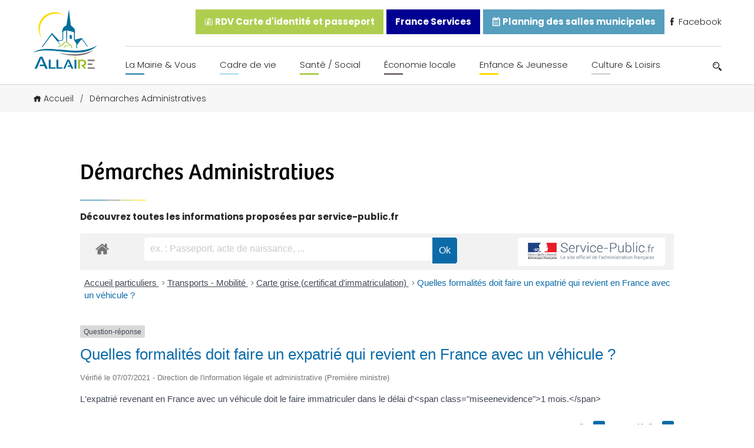

--- FILE ---
content_type: text/html; charset=UTF-8
request_url: https://www.allaire.bzh/demarches-administratives/?xml=F12097
body_size: 21595
content:
<!doctype html>
<html lang="fr-FR" prefix="og: https://ogp.me/ns#">

<head>
	<meta charset="UTF-8">
	<meta name="viewport" content="width=device-width, initial-scale=1.0">
	<meta http-equiv="X-UA-Compatible" content="ie=edge">

	<script src="https://kit.fontawesome.com/49e1badd51.js" crossorigin="anonymous"></script>
	<link rel="stylesheet" href="https://use.typekit.net/wql5ihy.css">

	<link rel="preconnect" href="https://fonts.googleapis.com">
	<link rel="preconnect" href="https://fonts.gstatic.com" crossorigin>
	<link href="https://fonts.googleapis.com/css2?family=Open+Sans:wght@300;400;500;600&family=Poppins:wght@200;300;400;500;600;700&display=swap" rel="stylesheet">

	
<!-- Optimisation des moteurs de recherche par Rank Math - https://rankmath.com/ -->
<title>Démarches Administratives - Mairie d&#039;Allaire</title>
<meta name="description" content="Découvrez toutes les informations proposées par service-public.fr"/>
<meta name="robots" content="follow, index, max-snippet:-1, max-video-preview:-1, max-image-preview:large"/>
<link rel="canonical" href="https://www.allaire.bzh/demarches-administratives/" />
<meta property="og:locale" content="fr_FR" />
<meta property="og:type" content="article" />
<meta property="og:title" content="Démarches Administratives - Mairie d&#039;Allaire" />
<meta property="og:description" content="Découvrez toutes les informations proposées par service-public.fr" />
<meta property="og:url" content="https://www.allaire.bzh/demarches-administratives/" />
<meta property="og:site_name" content="Mairie d&#039;Allaire" />
<meta property="og:updated_time" content="2021-12-06T18:55:18+01:00" />
<meta property="og:image" content="https://www.allaire.bzh/wp-content/uploads/2021/12/screenshot.png" />
<meta property="og:image:secure_url" content="https://www.allaire.bzh/wp-content/uploads/2021/12/screenshot.png" />
<meta property="og:image:width" content="1200" />
<meta property="og:image:height" content="900" />
<meta property="og:image:alt" content="Démarches Administratives" />
<meta property="og:image:type" content="image/png" />
<meta property="article:published_time" content="2021-09-30T15:13:37+02:00" />
<meta property="article:modified_time" content="2021-12-06T18:55:18+01:00" />
<meta name="twitter:card" content="summary_large_image" />
<meta name="twitter:title" content="Démarches Administratives - Mairie d&#039;Allaire" />
<meta name="twitter:description" content="Découvrez toutes les informations proposées par service-public.fr" />
<meta name="twitter:image" content="https://www.allaire.bzh/wp-content/uploads/2021/12/screenshot.png" />
<meta name="twitter:label1" content="Temps de lecture" />
<meta name="twitter:data1" content="Moins d’une minute" />
<script type="application/ld+json" class="rank-math-schema">{"@context":"https://schema.org","@graph":[{"@type":["Person","Organization"],"@id":"https://www.allaire.bzh/#person","name":"Thomas"},{"@type":"WebSite","@id":"https://www.allaire.bzh/#website","url":"https://www.allaire.bzh","name":"Thomas","publisher":{"@id":"https://www.allaire.bzh/#person"},"inLanguage":"fr-FR"},{"@type":"ImageObject","@id":"https://www.allaire.bzh/wp-content/uploads/2021/12/screenshot.png","url":"https://www.allaire.bzh/wp-content/uploads/2021/12/screenshot.png","width":"1200","height":"900","inLanguage":"fr-FR"},{"@type":"BreadcrumbList","@id":"https://www.allaire.bzh/demarches-administratives/#breadcrumb","itemListElement":[{"@type":"ListItem","position":"1","item":{"@id":"https://www.allaire.bzh","name":"Accueil"}},{"@type":"ListItem","position":"2","item":{"@id":"https://www.allaire.bzh/demarches-administratives/","name":"D\u00e9marches Administratives"}}]},{"@type":"WebPage","@id":"https://www.allaire.bzh/demarches-administratives/#webpage","url":"https://www.allaire.bzh/demarches-administratives/","name":"D\u00e9marches Administratives - Mairie d&#039;Allaire","datePublished":"2021-09-30T15:13:37+02:00","dateModified":"2021-12-06T18:55:18+01:00","isPartOf":{"@id":"https://www.allaire.bzh/#website"},"primaryImageOfPage":{"@id":"https://www.allaire.bzh/wp-content/uploads/2021/12/screenshot.png"},"inLanguage":"fr-FR","breadcrumb":{"@id":"https://www.allaire.bzh/demarches-administratives/#breadcrumb"}},{"@type":"Person","@id":"https://www.allaire.bzh","name":"Thibault","url":"https://www.allaire.bzh","image":{"@type":"ImageObject","@id":"https://secure.gravatar.com/avatar/77ee0a297fdd0b2312df7592f2c1edfc9eb8fa0dccfca18be0c7200540ee8b6b?s=96&amp;d=mm&amp;r=g","url":"https://secure.gravatar.com/avatar/77ee0a297fdd0b2312df7592f2c1edfc9eb8fa0dccfca18be0c7200540ee8b6b?s=96&amp;d=mm&amp;r=g","caption":"Thibault","inLanguage":"fr-FR"},"sameAs":["https://www.allaire.bzh"]},{"@type":"Article","headline":"D\u00e9marches Administratives - Mairie d&#039;Allaire","datePublished":"2021-09-30T15:13:37+02:00","dateModified":"2021-12-06T18:55:18+01:00","author":{"@id":"https://www.allaire.bzh","name":"Thibault"},"publisher":{"@id":"https://www.allaire.bzh/#person"},"description":"D\u00e9couvrez toutes les informations propos\u00e9es par service-public.fr","name":"D\u00e9marches Administratives - Mairie d&#039;Allaire","@id":"https://www.allaire.bzh/demarches-administratives/#richSnippet","isPartOf":{"@id":"https://www.allaire.bzh/demarches-administratives/#webpage"},"image":{"@id":"https://www.allaire.bzh/wp-content/uploads/2021/12/screenshot.png"},"inLanguage":"fr-FR","mainEntityOfPage":{"@id":"https://www.allaire.bzh/demarches-administratives/#webpage"}}]}</script>
<!-- /Extension Rank Math WordPress SEO -->

<link rel="alternate" title="oEmbed (JSON)" type="application/json+oembed" href="https://www.allaire.bzh/wp-json/oembed/1.0/embed?url=https%3A%2F%2Fwww.allaire.bzh%2Fdemarches-administratives%2F" />
<link rel="alternate" title="oEmbed (XML)" type="text/xml+oembed" href="https://www.allaire.bzh/wp-json/oembed/1.0/embed?url=https%3A%2F%2Fwww.allaire.bzh%2Fdemarches-administratives%2F&#038;format=xml" />
<meta name="robots" content="noindex,follow" /><style id='wp-img-auto-sizes-contain-inline-css'>
img:is([sizes=auto i],[sizes^="auto," i]){contain-intrinsic-size:3000px 1500px}
/*# sourceURL=wp-img-auto-sizes-contain-inline-css */
</style>
<link rel='stylesheet' id='comarquage-css' href='https://www.allaire.bzh/wp-content/plugins/co-marquage-service-public/assets/css/comarquage.css?ver=0.5.77' media='all' />
<link rel='stylesheet' id='dlAddons-widgets-css' href='https://www.allaire.bzh/wp-content/plugins/droit-elementor-addons/modules/widgets/widgets.css?ver=3.1.3' media='all' />
<link rel='stylesheet' id='droit-icons-css' href='https://www.allaire.bzh/wp-content/plugins/droit-elementor-addons/assets/css/icons.min.css?ver=3.1.3' media='all' />
<link rel='stylesheet' id='droit-common-css' href='https://www.allaire.bzh/wp-content/plugins/droit-elementor-addons/assets/css/editor-common.min.css?ver=3.1.3' media='all' />
<link rel='stylesheet' id='droit-widget-css' href='https://www.allaire.bzh/wp-content/plugins/droit-elementor-addons/assets/css/widget.min.css?ver=3.1.3' media='all' />
<link rel='stylesheet' id='droit-animate-css' href='https://www.allaire.bzh/wp-content/plugins/droit-elementor-addons/assets/vendor/animation/animate.min.css?ver=3.1.3' media='all' />
<link rel='stylesheet' id='reset-css' href='https://www.allaire.bzh/wp-content/plugins/droit-elementor-addons/assets/vendor/reset.min.css?ver=3.1.3' media='all' />
<link rel='stylesheet' id='grid-css' href='https://www.allaire.bzh/wp-content/plugins/droit-elementor-addons/assets/vendor/grid.min.css?ver=3.1.3' media='all' />
<link rel='stylesheet' id='button-css' href='https://www.allaire.bzh/wp-content/plugins/droit-elementor-addons/assets/vendor/button.min.css?ver=3.1.3' media='all' />
<link rel='stylesheet' id='owl-carousel-css' href='https://www.allaire.bzh/wp-content/plugins/droit-elementor-addons/assets/vendor/owl_carousel/css/owl.carousel.css?ver=3.1.3' media='all' />
<style id='wp-emoji-styles-inline-css'>

	img.wp-smiley, img.emoji {
		display: inline !important;
		border: none !important;
		box-shadow: none !important;
		height: 1em !important;
		width: 1em !important;
		margin: 0 0.07em !important;
		vertical-align: -0.1em !important;
		background: none !important;
		padding: 0 !important;
	}
/*# sourceURL=wp-emoji-styles-inline-css */
</style>
<link rel='stylesheet' id='wp-block-library-css' href='https://www.allaire.bzh/wp-includes/css/dist/block-library/style.min.css?ver=6.9' media='all' />
<style id='wp-block-paragraph-inline-css'>
.is-small-text{font-size:.875em}.is-regular-text{font-size:1em}.is-large-text{font-size:2.25em}.is-larger-text{font-size:3em}.has-drop-cap:not(:focus):first-letter{float:left;font-size:8.4em;font-style:normal;font-weight:100;line-height:.68;margin:.05em .1em 0 0;text-transform:uppercase}body.rtl .has-drop-cap:not(:focus):first-letter{float:none;margin-left:.1em}p.has-drop-cap.has-background{overflow:hidden}:root :where(p.has-background){padding:1.25em 2.375em}:where(p.has-text-color:not(.has-link-color)) a{color:inherit}p.has-text-align-left[style*="writing-mode:vertical-lr"],p.has-text-align-right[style*="writing-mode:vertical-rl"]{rotate:180deg}
/*# sourceURL=https://www.allaire.bzh/wp-includes/blocks/paragraph/style.min.css */
</style>
<style id='global-styles-inline-css'>
:root{--wp--preset--aspect-ratio--square: 1;--wp--preset--aspect-ratio--4-3: 4/3;--wp--preset--aspect-ratio--3-4: 3/4;--wp--preset--aspect-ratio--3-2: 3/2;--wp--preset--aspect-ratio--2-3: 2/3;--wp--preset--aspect-ratio--16-9: 16/9;--wp--preset--aspect-ratio--9-16: 9/16;--wp--preset--color--black: #000000;--wp--preset--color--cyan-bluish-gray: #abb8c3;--wp--preset--color--white: #ffffff;--wp--preset--color--pale-pink: #f78da7;--wp--preset--color--vivid-red: #cf2e2e;--wp--preset--color--luminous-vivid-orange: #ff6900;--wp--preset--color--luminous-vivid-amber: #fcb900;--wp--preset--color--light-green-cyan: #7bdcb5;--wp--preset--color--vivid-green-cyan: #00d084;--wp--preset--color--pale-cyan-blue: #8ed1fc;--wp--preset--color--vivid-cyan-blue: #0693e3;--wp--preset--color--vivid-purple: #9b51e0;--wp--preset--color--main-blue: #093e52;--wp--preset--color--yellow: #ffda00;--wp--preset--color--green: #afce50;--wp--preset--color--grey: #7e6e71;--wp--preset--color--sec-blue: #559ebd;--wp--preset--gradient--vivid-cyan-blue-to-vivid-purple: linear-gradient(135deg,rgb(6,147,227) 0%,rgb(155,81,224) 100%);--wp--preset--gradient--light-green-cyan-to-vivid-green-cyan: linear-gradient(135deg,rgb(122,220,180) 0%,rgb(0,208,130) 100%);--wp--preset--gradient--luminous-vivid-amber-to-luminous-vivid-orange: linear-gradient(135deg,rgb(252,185,0) 0%,rgb(255,105,0) 100%);--wp--preset--gradient--luminous-vivid-orange-to-vivid-red: linear-gradient(135deg,rgb(255,105,0) 0%,rgb(207,46,46) 100%);--wp--preset--gradient--very-light-gray-to-cyan-bluish-gray: linear-gradient(135deg,rgb(238,238,238) 0%,rgb(169,184,195) 100%);--wp--preset--gradient--cool-to-warm-spectrum: linear-gradient(135deg,rgb(74,234,220) 0%,rgb(151,120,209) 20%,rgb(207,42,186) 40%,rgb(238,44,130) 60%,rgb(251,105,98) 80%,rgb(254,248,76) 100%);--wp--preset--gradient--blush-light-purple: linear-gradient(135deg,rgb(255,206,236) 0%,rgb(152,150,240) 100%);--wp--preset--gradient--blush-bordeaux: linear-gradient(135deg,rgb(254,205,165) 0%,rgb(254,45,45) 50%,rgb(107,0,62) 100%);--wp--preset--gradient--luminous-dusk: linear-gradient(135deg,rgb(255,203,112) 0%,rgb(199,81,192) 50%,rgb(65,88,208) 100%);--wp--preset--gradient--pale-ocean: linear-gradient(135deg,rgb(255,245,203) 0%,rgb(182,227,212) 50%,rgb(51,167,181) 100%);--wp--preset--gradient--electric-grass: linear-gradient(135deg,rgb(202,248,128) 0%,rgb(113,206,126) 100%);--wp--preset--gradient--midnight: linear-gradient(135deg,rgb(2,3,129) 0%,rgb(40,116,252) 100%);--wp--preset--font-size--small: 13px;--wp--preset--font-size--medium: 20px;--wp--preset--font-size--large: 36px;--wp--preset--font-size--x-large: 42px;--wp--preset--spacing--20: 0.44rem;--wp--preset--spacing--30: 0.67rem;--wp--preset--spacing--40: 1rem;--wp--preset--spacing--50: 1.5rem;--wp--preset--spacing--60: 2.25rem;--wp--preset--spacing--70: 3.38rem;--wp--preset--spacing--80: 5.06rem;--wp--preset--shadow--natural: 6px 6px 9px rgba(0, 0, 0, 0.2);--wp--preset--shadow--deep: 12px 12px 50px rgba(0, 0, 0, 0.4);--wp--preset--shadow--sharp: 6px 6px 0px rgba(0, 0, 0, 0.2);--wp--preset--shadow--outlined: 6px 6px 0px -3px rgb(255, 255, 255), 6px 6px rgb(0, 0, 0);--wp--preset--shadow--crisp: 6px 6px 0px rgb(0, 0, 0);}:where(.is-layout-flex){gap: 0.5em;}:where(.is-layout-grid){gap: 0.5em;}body .is-layout-flex{display: flex;}.is-layout-flex{flex-wrap: wrap;align-items: center;}.is-layout-flex > :is(*, div){margin: 0;}body .is-layout-grid{display: grid;}.is-layout-grid > :is(*, div){margin: 0;}:where(.wp-block-columns.is-layout-flex){gap: 2em;}:where(.wp-block-columns.is-layout-grid){gap: 2em;}:where(.wp-block-post-template.is-layout-flex){gap: 1.25em;}:where(.wp-block-post-template.is-layout-grid){gap: 1.25em;}.has-black-color{color: var(--wp--preset--color--black) !important;}.has-cyan-bluish-gray-color{color: var(--wp--preset--color--cyan-bluish-gray) !important;}.has-white-color{color: var(--wp--preset--color--white) !important;}.has-pale-pink-color{color: var(--wp--preset--color--pale-pink) !important;}.has-vivid-red-color{color: var(--wp--preset--color--vivid-red) !important;}.has-luminous-vivid-orange-color{color: var(--wp--preset--color--luminous-vivid-orange) !important;}.has-luminous-vivid-amber-color{color: var(--wp--preset--color--luminous-vivid-amber) !important;}.has-light-green-cyan-color{color: var(--wp--preset--color--light-green-cyan) !important;}.has-vivid-green-cyan-color{color: var(--wp--preset--color--vivid-green-cyan) !important;}.has-pale-cyan-blue-color{color: var(--wp--preset--color--pale-cyan-blue) !important;}.has-vivid-cyan-blue-color{color: var(--wp--preset--color--vivid-cyan-blue) !important;}.has-vivid-purple-color{color: var(--wp--preset--color--vivid-purple) !important;}.has-black-background-color{background-color: var(--wp--preset--color--black) !important;}.has-cyan-bluish-gray-background-color{background-color: var(--wp--preset--color--cyan-bluish-gray) !important;}.has-white-background-color{background-color: var(--wp--preset--color--white) !important;}.has-pale-pink-background-color{background-color: var(--wp--preset--color--pale-pink) !important;}.has-vivid-red-background-color{background-color: var(--wp--preset--color--vivid-red) !important;}.has-luminous-vivid-orange-background-color{background-color: var(--wp--preset--color--luminous-vivid-orange) !important;}.has-luminous-vivid-amber-background-color{background-color: var(--wp--preset--color--luminous-vivid-amber) !important;}.has-light-green-cyan-background-color{background-color: var(--wp--preset--color--light-green-cyan) !important;}.has-vivid-green-cyan-background-color{background-color: var(--wp--preset--color--vivid-green-cyan) !important;}.has-pale-cyan-blue-background-color{background-color: var(--wp--preset--color--pale-cyan-blue) !important;}.has-vivid-cyan-blue-background-color{background-color: var(--wp--preset--color--vivid-cyan-blue) !important;}.has-vivid-purple-background-color{background-color: var(--wp--preset--color--vivid-purple) !important;}.has-black-border-color{border-color: var(--wp--preset--color--black) !important;}.has-cyan-bluish-gray-border-color{border-color: var(--wp--preset--color--cyan-bluish-gray) !important;}.has-white-border-color{border-color: var(--wp--preset--color--white) !important;}.has-pale-pink-border-color{border-color: var(--wp--preset--color--pale-pink) !important;}.has-vivid-red-border-color{border-color: var(--wp--preset--color--vivid-red) !important;}.has-luminous-vivid-orange-border-color{border-color: var(--wp--preset--color--luminous-vivid-orange) !important;}.has-luminous-vivid-amber-border-color{border-color: var(--wp--preset--color--luminous-vivid-amber) !important;}.has-light-green-cyan-border-color{border-color: var(--wp--preset--color--light-green-cyan) !important;}.has-vivid-green-cyan-border-color{border-color: var(--wp--preset--color--vivid-green-cyan) !important;}.has-pale-cyan-blue-border-color{border-color: var(--wp--preset--color--pale-cyan-blue) !important;}.has-vivid-cyan-blue-border-color{border-color: var(--wp--preset--color--vivid-cyan-blue) !important;}.has-vivid-purple-border-color{border-color: var(--wp--preset--color--vivid-purple) !important;}.has-vivid-cyan-blue-to-vivid-purple-gradient-background{background: var(--wp--preset--gradient--vivid-cyan-blue-to-vivid-purple) !important;}.has-light-green-cyan-to-vivid-green-cyan-gradient-background{background: var(--wp--preset--gradient--light-green-cyan-to-vivid-green-cyan) !important;}.has-luminous-vivid-amber-to-luminous-vivid-orange-gradient-background{background: var(--wp--preset--gradient--luminous-vivid-amber-to-luminous-vivid-orange) !important;}.has-luminous-vivid-orange-to-vivid-red-gradient-background{background: var(--wp--preset--gradient--luminous-vivid-orange-to-vivid-red) !important;}.has-very-light-gray-to-cyan-bluish-gray-gradient-background{background: var(--wp--preset--gradient--very-light-gray-to-cyan-bluish-gray) !important;}.has-cool-to-warm-spectrum-gradient-background{background: var(--wp--preset--gradient--cool-to-warm-spectrum) !important;}.has-blush-light-purple-gradient-background{background: var(--wp--preset--gradient--blush-light-purple) !important;}.has-blush-bordeaux-gradient-background{background: var(--wp--preset--gradient--blush-bordeaux) !important;}.has-luminous-dusk-gradient-background{background: var(--wp--preset--gradient--luminous-dusk) !important;}.has-pale-ocean-gradient-background{background: var(--wp--preset--gradient--pale-ocean) !important;}.has-electric-grass-gradient-background{background: var(--wp--preset--gradient--electric-grass) !important;}.has-midnight-gradient-background{background: var(--wp--preset--gradient--midnight) !important;}.has-small-font-size{font-size: var(--wp--preset--font-size--small) !important;}.has-medium-font-size{font-size: var(--wp--preset--font-size--medium) !important;}.has-large-font-size{font-size: var(--wp--preset--font-size--large) !important;}.has-x-large-font-size{font-size: var(--wp--preset--font-size--x-large) !important;}
/*# sourceURL=global-styles-inline-css */
</style>

<style id='classic-theme-styles-inline-css'>
/*! This file is auto-generated */
.wp-block-button__link{color:#fff;background-color:#32373c;border-radius:9999px;box-shadow:none;text-decoration:none;padding:calc(.667em + 2px) calc(1.333em + 2px);font-size:1.125em}.wp-block-file__button{background:#32373c;color:#fff;text-decoration:none}
/*# sourceURL=/wp-includes/css/classic-themes.min.css */
</style>
<link rel='stylesheet' id='cmplz-general-css' href='https://www.allaire.bzh/wp-content/plugins/complianz-gdpr/assets/css/cookieblocker.min.css?ver=1758616578' media='all' />
<link rel='stylesheet' id='dl-sticky-css-css' href='https://www.allaire.bzh/wp-content/plugins/droit-elementor-addons/modules/sticky/js/sticky.css?ver=3.1.3' media='all' />
<link rel='stylesheet' id='icofont-css' href='https://www.allaire.bzh/wp-content/themes/allaire/dist/assets/vendors/icofont/icofont.min.css?ver=6.9' media='all' />
<link rel='stylesheet' id='SwiperJS-css' href='https://www.allaire.bzh/wp-content/themes/allaire/dist/assets/vendors/swiperjs/swiper-bundle.min.css?ver=6.9' media='all' />
<link rel='stylesheet' id='aos-css' href='https://www.allaire.bzh/wp-content/themes/allaire/dist/assets/vendors/aos/aos.css?ver=6.9' media='all' />
<link rel='stylesheet' id='ew-css' href='https://www.allaire.bzh/wp-content/themes/allaire/dist/assets/css/ew.css?ver=1.0.0' media='all' />
<link rel='stylesheet' id='elementor-frontend-css' href='https://www.allaire.bzh/wp-content/plugins/elementor/assets/css/frontend.min.css?ver=3.32.4' media='all' />
<link rel='stylesheet' id='eael-general-css' href='https://www.allaire.bzh/wp-content/plugins/essential-addons-for-elementor-lite/assets/front-end/css/view/general.min.css?ver=6.3.2' media='all' />
<script src="https://www.allaire.bzh/wp-includes/js/jquery/jquery.min.js?ver=3.7.1" id="jquery-core-js"></script>
<script src="https://www.allaire.bzh/wp-includes/js/jquery/jquery-migrate.min.js?ver=3.4.1" id="jquery-migrate-js"></script>
<script src="https://www.allaire.bzh/wp-content/themes/allaire/dist/assets/vendors/swiperjs/swiper-bundle.min.js?ver=6.9" id="SwiperJS-js"></script>
<script src="https://www.allaire.bzh/wp-content/themes/allaire/dist/assets/vendors/aos/aos.js?ver=6.9" id="aos-js"></script>
<link rel="https://api.w.org/" href="https://www.allaire.bzh/wp-json/" /><link rel="alternate" title="JSON" type="application/json" href="https://www.allaire.bzh/wp-json/wp/v2/pages/318" /><link rel='shortlink' href='https://www.allaire.bzh/?p=318' />
			<style>.cmplz-hidden {
					display: none !important;
				}</style><meta name="generator" content="Elementor 3.32.4; features: additional_custom_breakpoints; settings: css_print_method-external, google_font-enabled, font_display-swap">
			<style>
				.e-con.e-parent:nth-of-type(n+4):not(.e-lazyloaded):not(.e-no-lazyload),
				.e-con.e-parent:nth-of-type(n+4):not(.e-lazyloaded):not(.e-no-lazyload) * {
					background-image: none !important;
				}
				@media screen and (max-height: 1024px) {
					.e-con.e-parent:nth-of-type(n+3):not(.e-lazyloaded):not(.e-no-lazyload),
					.e-con.e-parent:nth-of-type(n+3):not(.e-lazyloaded):not(.e-no-lazyload) * {
						background-image: none !important;
					}
				}
				@media screen and (max-height: 640px) {
					.e-con.e-parent:nth-of-type(n+2):not(.e-lazyloaded):not(.e-no-lazyload),
					.e-con.e-parent:nth-of-type(n+2):not(.e-lazyloaded):not(.e-no-lazyload) * {
						background-image: none !important;
					}
				}
			</style>
			<link rel="icon" href="https://www.allaire.bzh/wp-content/uploads/2021/10/cropped-favicon-allaire-32x32.png" sizes="32x32" />
<link rel="icon" href="https://www.allaire.bzh/wp-content/uploads/2021/10/cropped-favicon-allaire-192x192.png" sizes="192x192" />
<link rel="apple-touch-icon" href="https://www.allaire.bzh/wp-content/uploads/2021/10/cropped-favicon-allaire-180x180.png" />
<meta name="msapplication-TileImage" content="https://www.allaire.bzh/wp-content/uploads/2021/10/cropped-favicon-allaire-270x270.png" />
	<link rel="stylesheet" href="https://www.allaire.bzh/wp-content/themes/allaire/style.css" type="text/css" media="all" />
</script>
</head>

<body class="wp-singular page-template-default page page-id-318 wp-theme-allaire elementor-default elementor-kit-5841">

	<header class="site-header">
		<nav class="site-header__nav grid-container">
			<a href="https://www.allaire.bzh" class="site-header__nav__logo"><img src="https://www.allaire.bzh/wp-content/themes/allaire/dist/assets/images/logo-allaire.svg" alt=" Logo Allaire"></a>
			<div class="site-header__burger-icon" id="burger-menu">
				<div class="site-header__burger-icon__text">
					Menu
				</div>
				<div class="site-header__burger-icon__design">
					<span class="site-header__burger-icon__design__haut"></span>
					<span class="site-header__burger-icon__design__milieu"></span>
					<span class="site-header__burger-icon__design__bas"></span>
				</div>
			</div>


			<div class="site-header__nav__menu">
				<div class="site-header__nav__menu__cancel" id="cancel-menu">
					<i class="fas fa-times"></i>
				</div>
				<ul class="site-header__nav__menu__top">
					<li><a href="https://www.allaire.bzh/la-mairie-vous/rendez-vous-carte-didentite-et-passeport/"><i class="icofont-id-card"></i> RDV Carte d'identité et passeport</a></li>
					
					<li>
						<a href="https://www.allaire.bzh/la-mairie-vous/maison-france-services/" title="France Services ALLAIRE">
							France Services
						</a>
					</li>
					
					<li><a href="https://allaire.opengst.fr/resaframe/index.html" target="_blank"><i class="icofont-ui-calendar"></i> Planning des salles municipales</a></li>
					<li><a href="https://facebook.com/allaire.info/" target="_blank"><i class="icofont-facebook"></i> Facebook</a></li>
				</ul>
				<div class="site-header__nav__menu__bottom">
					<ul id="menu-menu-haut" class="site-header__menu"><li id="menu-item-3173" class="bleuf menu-item menu-item-type-custom menu-item-object-custom menu-item-has-children menu-item-3173"><a href="#">La Mairie &#038; Vous</a>
<ul class="sub-menu">
	<li id="menu-item-267" class="menu-item menu-item-type-post_type menu-item-object-page menu-item-267"><a href="https://www.allaire.bzh/la-mairie-vous/le-conseil-municipal/">Vos élus du Conseil Municipal</a></li>
	<li id="menu-item-4430" class="menu-item menu-item-type-post_type menu-item-object-page menu-item-4430"><a href="https://www.allaire.bzh/la-mairie-vous/proces-verbaux-des-seances-des-conseils-municipaux/">Procès verbaux des séances des conseils municipaux</a></li>
	<li id="menu-item-8724" class="menu-item menu-item-type-post_type menu-item-object-page menu-item-8724"><a href="https://www.allaire.bzh/la-mairie-vous/convocations-des-seances-du-conseil-municipal/">Convocations des séances du Conseil Municipal</a></li>
	<li id="menu-item-3289" class="menu-item menu-item-type-post_type menu-item-object-page menu-item-3289"><a href="https://www.allaire.bzh/deliberations-du-conseil-municipal/">Délibérations du Conseil Municipal</a></li>
	<li id="menu-item-4381" class="menu-item menu-item-type-post_type menu-item-object-page menu-item-4381"><a href="https://www.allaire.bzh/la-mairie-vous/les-actes-reglementaires-et-les-decisions/">Les arrêtés municipaux</a></li>
	<li id="menu-item-287" class="menu-item menu-item-type-post_type menu-item-object-page menu-item-287"><a href="https://www.allaire.bzh/la-mairie-vous/services-communaux/">Services Communaux</a></li>
	<li id="menu-item-264" class="menu-item menu-item-type-post_type menu-item-object-page menu-item-264"><a href="https://www.allaire.bzh/la-mairie-vous/bulletins-municipaux/">Bulletins Municipaux</a></li>
	<li id="menu-item-3590" class="menu-item menu-item-type-post_type menu-item-object-page menu-item-3590"><a href="https://www.allaire.bzh/la-mairie-vous/rendez-vous-carte-didentite-et-passeport/">Rendez-vous carte d’identité et passeport</a></li>
	<li id="menu-item-272" class="menu-item menu-item-type-post_type menu-item-object-page menu-item-272"><a href="https://www.allaire.bzh/la-mairie-vous/reservations-de-salles/">Réservations de Salles</a></li>
	<li id="menu-item-266" class="menu-item menu-item-type-post_type menu-item-object-page menu-item-266"><a href="https://www.allaire.bzh/la-mairie-vous/deplacements/">Mobilités</a></li>
	<li id="menu-item-269" class="menu-item menu-item-type-post_type menu-item-object-page menu-item-269"><a href="https://www.allaire.bzh/la-mairie-vous/nouveaux-arrivants/">Nouveaux arrivants</a></li>
	<li id="menu-item-265" class="menu-item menu-item-type-post_type menu-item-object-page menu-item-265"><a href="https://www.allaire.bzh/la-mairie-vous/democratie-participative/">Démocratie Participative</a></li>
	<li id="menu-item-268" class="menu-item menu-item-type-post_type menu-item-object-page menu-item-268"><a href="https://www.allaire.bzh/la-mairie-vous/maison-france-services/">France Services ALLAIRE</a></li>
	<li id="menu-item-271" class="menu-item menu-item-type-post_type menu-item-object-page menu-item-271"><a href="https://www.allaire.bzh/la-mairie-vous/redon-agglomeration/">Redon Agglomération</a></li>
	<li id="menu-item-270" class="menu-item menu-item-type-post_type menu-item-object-page menu-item-270"><a href="https://www.allaire.bzh/la-mairie-vous/pres-de-chez-nous/">Près de chez nous</a></li>
	<li id="menu-item-7200" class="menu-item menu-item-type-post_type menu-item-object-page menu-item-7200"><a href="https://www.allaire.bzh/la-mairie-vous/les-elections/">Les Elections</a></li>
	<li id="menu-item-9609" class="menu-item menu-item-type-post_type menu-item-object-page menu-item-9609"><a href="https://www.allaire.bzh/la-mairie-vous/vente-renault-trafic-non-roulant/">Vente véhicule mairie</a></li>
</ul>
</li>
<li id="menu-item-3174" class="bleuc menu-item menu-item-type-custom menu-item-object-custom menu-item-has-children menu-item-3174"><a href="#">Cadre de vie</a>
<ul class="sub-menu">
	<li id="menu-item-290" class="menu-item menu-item-type-post_type menu-item-object-page menu-item-290"><a href="https://www.allaire.bzh/cadre-de-vie/situation-geographique/">Situation Géographique</a></li>
	<li id="menu-item-293" class="menu-item menu-item-type-post_type menu-item-object-page menu-item-293"><a href="https://www.allaire.bzh/cadre-de-vie/urbanisme/">Urbanisme</a></li>
	<li id="menu-item-288" class="menu-item menu-item-type-post_type menu-item-object-page menu-item-288"><a href="https://www.allaire.bzh/cadre-de-vie/voirie-securite/">Voirie / Sécurité</a></li>
	<li id="menu-item-236" class="menu-item menu-item-type-post_type menu-item-object-page menu-item-236"><a href="https://www.allaire.bzh/cadre-de-vie/habiter-allaire/">Habiter Allaire</a></li>
	<li id="menu-item-292" class="menu-item menu-item-type-post_type menu-item-object-page menu-item-292"><a href="https://www.allaire.bzh/cadre-de-vie/transition-environnementale/">Transition écologique</a></li>
	<li id="menu-item-289" class="menu-item menu-item-type-post_type menu-item-object-page menu-item-289"><a href="https://www.allaire.bzh/cadre-de-vie/site-de-couesle/">Site de Couesle</a></li>
	<li id="menu-item-291" class="menu-item menu-item-type-post_type menu-item-object-page menu-item-291"><a href="https://www.allaire.bzh/cadre-de-vie/tourisme/">Tourisme</a></li>
	<li id="menu-item-237" class="menu-item menu-item-type-post_type menu-item-object-page menu-item-237"><a href="https://www.allaire.bzh/cadre-de-vie/histoire-patrimoine/">Histoire &#038; Patrimoine</a></li>
	<li id="menu-item-294" class="menu-item menu-item-type-post_type menu-item-object-page menu-item-294"><a href="https://www.allaire.bzh/cadre-de-vie/ville-fleurie/">Ville Fleurie</a></li>
	<li id="menu-item-238" class="menu-item menu-item-type-post_type menu-item-object-page menu-item-238"><a href="https://www.allaire.bzh/cadre-de-vie/religions-lieux-de-culte/">Religions – lieux de culte</a></li>
</ul>
</li>
<li id="menu-item-3175" class="vert menu-item menu-item-type-custom menu-item-object-custom menu-item-has-children menu-item-3175"><a href="#">Santé / Social</a>
<ul class="sub-menu">
	<li id="menu-item-283" class="menu-item menu-item-type-post_type menu-item-object-page menu-item-283"><a href="https://www.allaire.bzh/sante-social/pole-de-sante/">Pôle de Santé</a></li>
	<li id="menu-item-276" class="menu-item menu-item-type-post_type menu-item-object-page menu-item-276"><a href="https://www.allaire.bzh/sante-social/ccas/">CCAS</a></li>
	<li id="menu-item-280" class="menu-item menu-item-type-post_type menu-item-object-page menu-item-280"><a href="https://www.allaire.bzh/sante-social/graines-denvies/">Graines d’envies</a></li>
	<li id="menu-item-282" class="menu-item menu-item-type-post_type menu-item-object-page menu-item-282"><a href="https://www.allaire.bzh/sante-social/mobilite-solidaire/">Mobilité Solidaire</a></li>
	<li id="menu-item-277" class="menu-item menu-item-type-post_type menu-item-object-page menu-item-277"><a href="https://www.allaire.bzh/sante-social/centre-social-fede/">Centre Social / La Fédé</a></li>
	<li id="menu-item-281" class="menu-item menu-item-type-post_type menu-item-object-page menu-item-281"><a href="https://www.allaire.bzh/sante-social/halte-du-passant/">Halte du Passant</a></li>
	<li id="menu-item-278" class="menu-item menu-item-type-post_type menu-item-object-page menu-item-278"><a href="https://www.allaire.bzh/sante-social/ehpad/">Ehpad</a></li>
	<li id="menu-item-279" class="menu-item menu-item-type-post_type menu-item-object-page menu-item-279"><a href="https://www.allaire.bzh/sante-social/foyer-de-vie/">Foyer de Vie</a></li>
	<li id="menu-item-9775" class="menu-item menu-item-type-post_type menu-item-object-page menu-item-9775"><a href="https://www.allaire.bzh/sante-social/plateforme-actionsante/">Plateforme ActionSanté</a></li>
	<li id="menu-item-275" class="menu-item menu-item-type-post_type menu-item-object-page menu-item-275"><a href="https://www.allaire.bzh/sante-social/aide-a-domicile/">Aide à Domicile</a></li>
</ul>
</li>
<li id="menu-item-3176" class="grisf menu-item menu-item-type-custom menu-item-object-custom menu-item-has-children menu-item-3176"><a href="#">Économie locale</a>
<ul class="sub-menu">
	<li id="menu-item-252" class="menu-item menu-item-type-post_type menu-item-object-page menu-item-252"><a href="https://www.allaire.bzh/economie-locale/insertion-et-emploi/">Insertion et Emploi</a></li>
	<li id="menu-item-284" class="menu-item menu-item-type-post_type menu-item-object-page menu-item-284"><a href="https://www.allaire.bzh/economie-locale/vie-economique/">Vie Economique</a></li>
	<li id="menu-item-250" class="menu-item menu-item-type-post_type menu-item-object-page menu-item-250"><a href="https://www.allaire.bzh/economie-locale/commerce-artisanat/">Commerce / Artisanat</a></li>
	<li id="menu-item-251" class="menu-item menu-item-type-post_type menu-item-object-page menu-item-251"><a href="https://www.allaire.bzh/economie-locale/industries/">Industries</a></li>
	<li id="menu-item-254" class="menu-item menu-item-type-post_type menu-item-object-page menu-item-254"><a href="https://www.allaire.bzh/economie-locale/parcs-dactivites/">Parcs d’Activités</a></li>
</ul>
</li>
<li id="menu-item-3177" class="jaune menu-item menu-item-type-custom menu-item-object-custom menu-item-has-children menu-item-3177"><a href="#">Enfance &#038; Jeunesse</a>
<ul class="sub-menu">
	<li id="menu-item-258" class="menu-item menu-item-type-post_type menu-item-object-page menu-item-258"><a href="https://www.allaire.bzh/enfance-jeunesse/etablissements-scolaires/">Etablissements Scolaires</a></li>
	<li id="menu-item-259" class="menu-item menu-item-type-post_type menu-item-object-page menu-item-259"><a href="https://www.allaire.bzh/enfance-jeunesse/periscolaire/">Périscolaire</a></li>
	<li id="menu-item-262" class="menu-item menu-item-type-post_type menu-item-object-page menu-item-262"><a href="https://www.allaire.bzh/enfance-jeunesse/restaurant-scolaire/">Restaurant Scolaire</a></li>
	<li id="menu-item-257" class="menu-item menu-item-type-post_type menu-item-object-page menu-item-257"><a href="https://www.allaire.bzh/enfance-jeunesse/espace-jeunes/">Espace Jeunes</a></li>
	<li id="menu-item-261" class="menu-item menu-item-type-post_type menu-item-object-page menu-item-261"><a href="https://www.allaire.bzh/alsh-omerveilles/">Accueil de loisirs O&#8217; Merveilles</a></li>
	<li id="menu-item-260" class="menu-item menu-item-type-post_type menu-item-object-page menu-item-260"><a href="https://www.allaire.bzh/enfance-jeunesse/petite-enfance/">Petite Enfance</a></li>
	<li id="menu-item-256" class="menu-item menu-item-type-post_type menu-item-object-page menu-item-256"><a href="https://www.allaire.bzh/enfance-jeunesse/aires-de-jeux/">Aires de Jeux</a></li>
	<li id="menu-item-809" class="menu-item menu-item-type-post_type menu-item-object-page menu-item-809"><a href="https://www.allaire.bzh/enfance-jeunesse/conseil-municipal-denfants-cme/">Conseil Municipal d’Enfants (CME)</a></li>
	<li id="menu-item-9450" class="menu-item menu-item-type-post_type menu-item-object-page menu-item-9450"><a href="https://www.allaire.bzh/enfance-jeunesse/recensement-citoyen/">Recensement citoyen</a></li>
</ul>
</li>
<li id="menu-item-3178" class="grisc menu-item menu-item-type-custom menu-item-object-custom menu-item-has-children menu-item-3178"><a href="#">Culture &#038; Loisirs</a>
<ul class="sub-menu">
	<li id="menu-item-241" class="menu-item menu-item-type-post_type menu-item-object-page menu-item-241"><a href="https://www.allaire.bzh/culture-loisirs/associations-sportives/">Associations Sportives</a></li>
	<li id="menu-item-244" class="menu-item menu-item-type-post_type menu-item-object-page menu-item-244"><a href="https://www.allaire.bzh/culture-loisirs/equipements-sportifs/">Équipements Sportifs</a></li>
	<li id="menu-item-240" class="menu-item menu-item-type-post_type menu-item-object-page menu-item-240"><a href="https://www.allaire.bzh/culture-loisirs/associations-de-loisirs/">Associations de Loisirs</a></li>
	<li id="menu-item-247" class="menu-item menu-item-type-post_type menu-item-object-page menu-item-247"><a href="https://www.allaire.bzh/culture-loisirs/parcours-sportifs/">Parcours sportifs</a></li>
	<li id="menu-item-246" class="menu-item menu-item-type-post_type menu-item-object-page menu-item-246"><a href="https://www.allaire.bzh/culture-loisirs/musique/">Musique</a></li>
	<li id="menu-item-248" class="menu-item menu-item-type-post_type menu-item-object-page menu-item-248"><a href="https://www.allaire.bzh/culture-loisirs/randonnees/">Randonnées</a></li>
	<li id="menu-item-242" class="menu-item menu-item-type-post_type menu-item-object-page menu-item-242"><a href="https://www.allaire.bzh/culture-loisirs/chasse-et-peche/">Chasse et Pêche</a></li>
	<li id="menu-item-2614" class="menu-item menu-item-type-post_type menu-item-object-page menu-item-2614"><a href="https://www.allaire.bzh/agenda/">L’agenda</a></li>
	<li id="menu-item-1985" class="menu-item menu-item-type-post_type menu-item-object-page menu-item-1985"><a href="https://www.allaire.bzh/culture-loisirs/festivites-locales/">Festivités &#038; animations locales</a></li>
	<li id="menu-item-243" class="menu-item menu-item-type-post_type menu-item-object-page menu-item-243"><a href="https://www.allaire.bzh/culture-loisirs/commemorations-2/commemorations/">Commémorations</a></li>
	<li id="menu-item-245" class="menu-item menu-item-type-post_type menu-item-object-page menu-item-245"><a href="https://www.allaire.bzh/culture-loisirs/mediatheque/">Médiathèque</a></li>
	<li id="menu-item-7614" class="menu-item menu-item-type-post_type menu-item-object-page menu-item-7614"><a href="https://www.allaire.bzh/culture-loisirs/la-ludotheque/">Ludothèque</a></li>
	<li id="menu-item-253" class="menu-item menu-item-type-post_type menu-item-object-page menu-item-253"><a href="https://www.allaire.bzh/la-mairie-vous/maison-france-services/numerique/">Numérique</a></li>
</ul>
</li>
</ul>					<div class="site-header__nav__menu__bottom__search">
						<i class="icofont-search-2" id="search-icon"></i>
						<form id="searchform" method="get" action="https://www.allaire.bzh" class="site-header__nav__menu__bottom__search__form">
							<input type="text" class="site-header__icons__item__search__form__input" name="s" placeholder="Rechercher..." value="">
						</form>
					</div>
				</div>


			</div>
		</nav>
		<script>
			jQuery('#search-icon').click(function() {
				if (!jQuery(this).hasClass('active')) {
					jQuery(this).addClass('active');
					jQuery('#searchform').show();
				} else {
					jQuery('#searchform').submit();
				}
			});

			jQuery('#burger-menu').click(function() {
				jQuery('.site-header__nav__menu').css('display', 'flex');
			});
				
		
				jQuery('.site-header__menu li.menu-item-has-children').click(function(e) {
					
						if (jQuery(this).hasClass('is-active')) {
							jQuery(this).removeClass('is-active');
							jQuery(this).children('.sub-menu').slideUp(250);
						} else {
							jQuery(this).addClass('is-active');
							jQuery(this).children('.sub-menu').slideDown(500);
						}
					
				});
			
			jQuery('#cancel-menu').click(function() {
				jQuery('.site-header__nav__menu').hide();
			}); 
			 
			if(jQuery('#wpadminbar')){
				jQuery('.site-header').css('top',jQuery('#wpadminbar').outerHeight());
			}
		</script>

	</header>
<nav aria-label="breadcrumbs" class="rank-math-breadcrumb"><p><a href="https://www.allaire.bzh">Accueil</a><span class="separator"> / </span><span class="last">Démarches Administratives</span></p></nav>
  <main class="default-container grid-container  grid-padding-x">

    
    <h1 class="default-container__main-title title-h2 title-h2--border  title-h2--border--blue">
                Démarches Administratives    </h1>
   
 
    
<p><strong>Découvrez toutes les informations proposées par service-public.fr</strong></p>


		<div id="comarquage" class="comarquage espace-part">
			<div id="co-bar">

    <a href="./" class="co-home" title="accueil des démarches">
        <svg version="1.1" xmlns="http://www.w3.org/2000/svg" xmlns:xlink="http://www.w3.org/1999/xlink" width="25" height="25" viewBox="0 0 13 14" role="img">
<path d="M11 7.75v3.75q0 0.203-0.148 0.352t-0.352 0.148h-3v-3h-2v3h-3q-0.203 0-0.352-0.148t-0.148-0.352v-3.75q0-0.008 0.004-0.023t0.004-0.023l4.492-3.703 4.492 3.703q0.008 0.016 0.008 0.047zM12.742 7.211l-0.484 0.578q-0.062 0.070-0.164 0.086h-0.023q-0.102 0-0.164-0.055l-5.406-4.508-5.406 4.508q-0.094 0.062-0.187 0.055-0.102-0.016-0.164-0.086l-0.484-0.578q-0.062-0.078-0.055-0.184t0.086-0.168l5.617-4.68q0.25-0.203 0.594-0.203t0.594 0.203l1.906 1.594v-1.523q0-0.109 0.070-0.18t0.18-0.070h1.5q0.109 0 0.18 0.070t0.070 0.18v3.188l1.711 1.422q0.078 0.062 0.086 0.168t-0.055 0.184z"></path>
</svg>
    </a>

    <form id="co-search" action="https://www.allaire.bzh/demarches-administratives/" name="cosearch" method="POST">
        <input type="hidden" name="action" value="cosearch">
        <input type="search" name="co-search"  id="co-searchinput" title="recherche" placeholder="ex. : Passeport, acte de naissance, ..." value="">
        <input type="submit" value="Ok" id="co-searchbtn" class="co-btn">
    </form>

    <a href="https://www.service-public.fr/" target="_blank" class="co-btn btn-monsp" title="vers Service-public.fr" rel="noopener">
        <img decoding="async" src="https://www.allaire.bzh/wp-content/plugins/co-marquage-service-public/assets/images/service-public.jpg" width="220px" alt="logo service-public.fr">
    </a>

</div>
<div id="co-top"></div>
<div id="co-page" class="fiche">

    <div class="co-breadcrumb">
            <span>
                            <a href="https://www.allaire.bzh/demarches-administratives/?xml=Particuliers" class=" ">
                    Accueil particuliers                </a>
                        <span class="co-breadcrumb-separator">&nbsp;&gt;</span>        </span>
            <span>
                            <a href="https://www.allaire.bzh/demarches-administratives/?xml=N19812" class=" ">
                    Transports - Mobilité                </a>
                        <span class="co-breadcrumb-separator">&nbsp;&gt;</span>        </span>
            <span>
                            <a href="https://www.allaire.bzh/demarches-administratives/?xml=N367" class=" ">
                    Carte grise (certificat d&#039;immatriculation)                </a>
                        <span class="co-breadcrumb-separator">&nbsp;&gt;</span>        </span>
            <span>
                            <a href="https://www.allaire.bzh/demarches-administratives/?xml=F12097" class="last ">
                    Quelles formalités doit faire un expatrié qui revient en France avec un véhicule ?                </a>
                                </span>
    </div>

    <p class="news-cat">
    <span>Question-réponse</span>
</p>
    <h1>Quelles formalités doit faire un expatrié qui revient en France avec un véhicule ?</h1>
    <p class="date">
        Vérifié le 07/07/2021 -         Direction de l&#039;information légale et administrative (Première ministre)    </p>

    <div class="co-content">
        <div class="intro">
    <p class="bloc-paragraphe">L&#039;expatrié revenant en France avec un véhicule doit le faire immatriculer dans le délai d&#039;&lt;span class=&quot;miseenevidence&quot;&gt;1 mois.&lt;/span&gt;</p></div>
        
        
                        <p class="tool-slide">
                <button class="btn-up" data-co-action="slideall-up" type="button" data-co-target="#38201d701f782e33ea86381dc32e962d">Tout replier <div class='chevron-up'>
<svg version="1.1" xmlns="http://www.w3.org/2000/svg" xmlns:xlink="http://www.w3.org/1999/xlink" width="14" height="14" viewBox="0 0 14 14" role="img">
<path d="M13.148 10.398l-1.297 1.289q-0.148 0.148-0.352 0.148t-0.352-0.148l-4.148-4.148-4.148 4.148q-0.148 0.148-0.352 0.148t-0.352-0.148l-1.297-1.289q-0.148-0.148-0.148-0.355t0.148-0.355l5.797-5.789q0.148-0.148 0.352-0.148t0.352 0.148l5.797 5.789q0.148 0.148 0.148 0.355t-0.148 0.355z"></path>
</svg>
</div>
</button>
                <button class="btn-down" data-co-action="slideall-down" type="button" data-co-target="#38201d701f782e33ea86381dc32e962d" >Tout déplier <div class='chevron-down'>
<svg version="1.1" xmlns="http://www.w3.org/2000/svg" xmlns:xlink="http://www.w3.org/1999/xlink" width="14" height="14" viewBox="0 0 14 14" role="img">
<path d="M13.148 6.312l-5.797 5.789q-0.148 0.148-0.352 0.148t-0.352-0.148l-5.797-5.789q-0.148-0.148-0.148-0.355t0.148-0.355l1.297-1.289q0.148-0.148 0.352-0.148t0.352 0.148l4.148 4.148 4.148-4.148q0.148-0.148 0.352-0.148t0.352 0.148l1.297 1.289q0.148 0.148 0.148 0.355t-0.148 0.355z"></path>
</svg>
</div>
 </button>
            </p>

            <div class="fiche-bloc bloc-principal" id="38201d701f782e33ea86381dc32e962d">
            
        <div class="fiche-item fiche-slide">
            <div class="fiche-item-title">
                <h2>
                    <button class="co-btn co-btn-slide" data-co-action="slide" type="button" data-co-target="#4c908831313c46ee7193d63161b96420" role="button">
                        <span>Comment faire la démarche ? </span>
                        <div class='chevron-down'>
<svg version="1.1" xmlns="http://www.w3.org/2000/svg" xmlns:xlink="http://www.w3.org/1999/xlink" width="14" height="14" viewBox="0 0 14 14" role="img">
<path d="M13.148 6.312l-5.797 5.789q-0.148 0.148-0.352 0.148t-0.352-0.148l-5.797-5.789q-0.148-0.148-0.148-0.355t0.148-0.355l1.297-1.289q0.148-0.148 0.352-0.148t0.352 0.148l4.148 4.148 4.148-4.148q0.148-0.148 0.352-0.148t0.352 0.148l1.297 1.289q0.148 0.148 0.148 0.355t-0.148 0.355z"></path>
</svg>
</div>
                    </button>
                </h2>
            </div>

            <div class="fiche-item-content co-hide" id="4c908831313c46ee7193d63161b96420">
                <p class="bloc-paragraphe">Vous devez effectuer la démarche en ligne en utilisant le téléservice suivant :</p>
    <div class="service-in-content">
                    <div class="co-bloc-title">
                                    <div class="title-icons">
                        <svg version="1.1" xmlns="http://www.w3.org/2000/svg" xmlns:xlink="http://www.w3.org/1999/xlink" width="14" height="14" viewBox="0 0 14 14" role="img">
<path d="M14 9.25v1.5q0 0.102-0.074 0.176t-0.176 0.074h-10.75v1.5q0 0.102-0.074 0.176t-0.176 0.074q-0.094 0-0.187-0.078l-2.492-2.5q-0.070-0.070-0.070-0.172 0-0.109 0.070-0.18l2.5-2.5q0.070-0.070 0.18-0.070 0.102 0 0.176 0.074t0.074 0.176v1.5h10.75q0.102 0 0.176 0.074t0.074 0.176zM14 5q0 0.109-0.070 0.18l-2.5 2.5q-0.070 0.070-0.18 0.070-0.102 0-0.176-0.074t-0.074-0.176v-1.5h-10.75q-0.102 0-0.176-0.074t-0.074-0.176v-1.5q0-0.102 0.074-0.176t0.176-0.074h10.75v-1.5q0-0.109 0.070-0.18t0.18-0.070q0.094 0 0.187 0.078l2.492 2.492q0.070 0.070 0.070 0.18z"></path>
</svg>
                    </div>
                    <p class="title-text">
                        Service en ligne<br/>
                        <strong>Demander la carte grise d&#039;un véhicule d&#039;occasion ayant une immatriculation étrangère</strong>
                    </p>
                            </div>
                                <div class="demarche-button">
                            <p class="service-button">
                    <a href="https://immatriculation.ants.gouv.fr/demarches-en-ligne/immatriculer-pour-la-premiere-fois-un-vehicule-en-france" class="co-btn co-btn-primary" target="_blank" rel="noopener">
                        Accéder au service en ligne &nbsp;
                        <svg version="1.1" xmlns="http://www.w3.org/2000/svg" xmlns:xlink="http://www.w3.org/1999/xlink" width="14" height="14" viewBox="0 0 14 14" role="img">
<path d="M11 7.25v2.5q0 0.93-0.66 1.59t-1.59 0.66h-6.5q-0.93 0-1.59-0.66t-0.66-1.59v-6.5q0-0.93 0.66-1.59t1.59-0.66h5.5q0.109 0 0.18 0.070t0.070 0.18v0.5q0 0.109-0.070 0.18t-0.18 0.070h-5.5q-0.516 0-0.883 0.367t-0.367 0.883v6.5q0 0.516 0.367 0.883t0.883 0.367h6.5q0.516 0 0.883-0.367t0.367-0.883v-2.5q0-0.109 0.070-0.18t0.18-0.070h0.5q0.109 0 0.18 0.070t0.070 0.18zM14 0.5v4q0 0.203-0.148 0.352t-0.352 0.148-0.352-0.148l-1.375-1.375-5.094 5.094q-0.078 0.078-0.18 0.078t-0.18-0.078l-0.891-0.891q-0.078-0.078-0.078-0.18t0.078-0.18l5.094-5.094-1.375-1.375q-0.148-0.148-0.148-0.352t0.148-0.352 0.352-0.148h4q0.203 0 0.352 0.148t0.148 0.352z"></path>
</svg>
                    </a>
                </p>
                <p class="service-source">Agence nationale des titres sécurisés (ANTS)</p>                    </div>

                    </div>
<p class="bloc-paragraphe">Vous devez vous identifier via &lt;a href=&quot;https://www.allaire.bzh/demarches-administratives/?xml=R48788&quot;&gt;France Connect&lt;/a&gt;.</p><p class="bloc-paragraphe">Un dispositif de copie numérique (scanner, appareil photo numérique, smartphone ou tablette équipé d&#039;une fonction photo) est nécessaire.</p><p class="bloc-paragraphe">Des &lt;span class=&quot;miseenevidence&quot;&gt;points numériques&lt;/span&gt; (avec ordinateurs, imprimantes et scanners) sont mis à votre disposition dans chaque préfecture et dans la plupart des sous-préfectures. Vous pouvez y accomplir la démarche. Vous pouvez être aidé par des médiateurs numériques si vous rencontrez des difficultés avec l&#039;utilisation d&#039;internet.</p><p class="bloc-paragraphe">Vous pouvez aussi être accompagné dans votre démarche par une &lt;span class=&quot;miseenevidence&quot;&gt;maison France Services&lt;/span&gt; :</p>
<div class="bloc-ousadresser">
    <h3>Où s’adresser ?</h3>
    <div class="fiche-bloc bloc-principal">

                        <div class="fiche-item fiche-slide">
                    <div class="fiche-item-title">
                        <h3>
                                                            <a class="co-btn co-btn-slide  co-btn-slide-link" href="https://www.demarches.interieur.gouv.fr/points-numeriques.html" target="_blank" rel="noopener">
                                    <span>Point d&#039;accueil numérique</span> <div class="co-external-link"><svg version="1.1" xmlns="http://www.w3.org/2000/svg" xmlns:xlink="http://www.w3.org/1999/xlink" width="14" height="14" viewBox="0 0 14 14" role="img">
<path d="M11 7.25v2.5q0 0.93-0.66 1.59t-1.59 0.66h-6.5q-0.93 0-1.59-0.66t-0.66-1.59v-6.5q0-0.93 0.66-1.59t1.59-0.66h5.5q0.109 0 0.18 0.070t0.070 0.18v0.5q0 0.109-0.070 0.18t-0.18 0.070h-5.5q-0.516 0-0.883 0.367t-0.367 0.883v6.5q0 0.516 0.367 0.883t0.883 0.367h6.5q0.516 0 0.883-0.367t0.367-0.883v-2.5q0-0.109 0.070-0.18t0.18-0.070h0.5q0.109 0 0.18 0.070t0.070 0.18zM14 0.5v4q0 0.203-0.148 0.352t-0.352 0.148-0.352-0.148l-1.375-1.375-5.094 5.094q-0.078 0.078-0.18 0.078t-0.18-0.078l-0.891-0.891q-0.078-0.078-0.078-0.18t0.078-0.18l5.094-5.094-1.375-1.375q-0.148-0.148-0.148-0.352t0.148-0.352 0.352-0.148h4q0.203 0 0.352 0.148t0.148 0.352z"></path>
</svg>
</div>
                                </a>
                                                    </h3>
                    </div>
                                    </div>
                            <div class="fiche-item fiche-slide">
                    <div class="fiche-item-title">
                        <h3>
                                                            <a class="co-btn co-btn-slide  co-btn-slide-link" href="https://lannuaire.service-public.fr/navigation/msap" target="_blank" rel="noopener">
                                    <span>France Services / Maison de services au public</span> <div class="co-external-link"><svg version="1.1" xmlns="http://www.w3.org/2000/svg" xmlns:xlink="http://www.w3.org/1999/xlink" width="14" height="14" viewBox="0 0 14 14" role="img">
<path d="M11 7.25v2.5q0 0.93-0.66 1.59t-1.59 0.66h-6.5q-0.93 0-1.59-0.66t-0.66-1.59v-6.5q0-0.93 0.66-1.59t1.59-0.66h5.5q0.109 0 0.18 0.070t0.070 0.18v0.5q0 0.109-0.070 0.18t-0.18 0.070h-5.5q-0.516 0-0.883 0.367t-0.367 0.883v6.5q0 0.516 0.367 0.883t0.883 0.367h6.5q0.516 0 0.883-0.367t0.367-0.883v-2.5q0-0.109 0.070-0.18t0.18-0.070h0.5q0.109 0 0.18 0.070t0.070 0.18zM14 0.5v4q0 0.203-0.148 0.352t-0.352 0.148-0.352-0.148l-1.375-1.375-5.094 5.094q-0.078 0.078-0.18 0.078t-0.18-0.078l-0.891-0.891q-0.078-0.078-0.078-0.18t0.078-0.18l5.094-5.094-1.375-1.375q-0.148-0.148-0.148-0.352t0.148-0.352 0.352-0.148h4q0.203 0 0.352 0.148t0.148 0.352z"></path>
</svg>
</div>
                                </a>
                                                    </h3>
                    </div>
                                    </div>
                        </div>
</div>
    <div class="bloc-attention">

        <p class="bloc-attention-title">
            <svg version="1.1" xmlns="http://www.w3.org/2000/svg" xmlns:xlink="http://www.w3.org/1999/xlink" width="14" height="14" viewBox="0 0 14 14" role="img">
<path d="M8 10.742v-1.484q0-0.109-0.074-0.184t-0.176-0.074h-1.5q-0.102 0-0.176 0.074t-0.074 0.184v1.484q0 0.109 0.074 0.184t0.176 0.074h1.5q0.102 0 0.176-0.074t0.074-0.184zM7.984 7.82l0.141-3.586q0-0.094-0.078-0.148-0.102-0.086-0.187-0.086h-1.719q-0.086 0-0.187 0.086-0.078 0.055-0.078 0.164l0.133 3.57q0 0.078 0.078 0.129t0.187 0.051h1.445q0.109 0 0.184-0.051t0.082-0.129zM7.875 0.523l6 11q0.273 0.492-0.016 0.984-0.133 0.227-0.363 0.359t-0.496 0.133h-12q-0.266 0-0.496-0.133t-0.363-0.359q-0.289-0.492-0.016-0.984l6-11q0.133-0.242 0.367-0.383t0.508-0.141 0.508 0.141 0.367 0.383z"></path>
</svg>
            &nbsp;Attention :         </p>

        <p class="bloc-paragraphe bloc-attention-content">
            il n&#039;est désormais plus possible de demander une carte grise auprès de la préfecture ou de la sous-préfecture.        </p>

        
        
    </div>
            </div>
        </div>


        <div class="fiche-item fiche-slide">
            <div class="fiche-item-title">
                <h2>
                    <button class="co-btn co-btn-slide" data-co-action="slide" type="button" data-co-target="#8c6d17318dfbeee288c20ea1dfc6f160" role="button">
                        <span>Dans quel délai ? </span>
                        <div class='chevron-down'>
<svg version="1.1" xmlns="http://www.w3.org/2000/svg" xmlns:xlink="http://www.w3.org/1999/xlink" width="14" height="14" viewBox="0 0 14 14" role="img">
<path d="M13.148 6.312l-5.797 5.789q-0.148 0.148-0.352 0.148t-0.352-0.148l-5.797-5.789q-0.148-0.148-0.148-0.355t0.148-0.355l1.297-1.289q0.148-0.148 0.352-0.148t0.352 0.148l4.148 4.148 4.148-4.148q0.148-0.148 0.352-0.148t0.352 0.148l1.297 1.289q0.148 0.148 0.148 0.355t-0.148 0.355z"></path>
</svg>
</div>
                    </button>
                </h2>
            </div>

            <div class="fiche-item-content co-hide" id="8c6d17318dfbeee288c20ea1dfc6f160">
                <p class="bloc-paragraphe">Vous avez &lt;span class=&quot;miseenevidence&quot;&gt;1 mois&lt;/span&gt; pour faire la démarche. Après, vous risquez une amende pouvant aller jusqu&#039;à &lt;span class=&quot;valeur&quot;&gt;750 €&lt;/span&gt; (en général, &lt;a href=&quot;https://www.allaire.bzh/demarches-administratives/?xml=F18509&quot;&gt;amende forfaitaire&lt;/a&gt; de &lt;span class=&quot;valeur&quot;&gt;135 €&lt;/span&gt;). &lt;span class=&quot;miseenevidence&quot;&gt;Mais même après ce délai, votre demande sera traitée.&lt;/span&gt;</p>            </div>
        </div>


        <div class="fiche-item fiche-slide">
            <div class="fiche-item-title">
                <h2>
                    <button class="co-btn co-btn-slide" data-co-action="slide" type="button" data-co-target="#ba96e9e8478451eb79115008caa56a43" role="button">
                        <span>Pièces à fournir et obtention du titre </span>
                        <div class='chevron-down'>
<svg version="1.1" xmlns="http://www.w3.org/2000/svg" xmlns:xlink="http://www.w3.org/1999/xlink" width="14" height="14" viewBox="0 0 14 14" role="img">
<path d="M13.148 6.312l-5.797 5.789q-0.148 0.148-0.352 0.148t-0.352-0.148l-5.797-5.789q-0.148-0.148-0.148-0.355t0.148-0.355l1.297-1.289q0.148-0.148 0.352-0.148t0.352 0.148l4.148 4.148 4.148-4.148q0.148-0.148 0.352-0.148t0.352 0.148l1.297 1.289q0.148 0.148 0.148 0.355t-0.148 0.355z"></path>
</svg>
</div>
                    </button>
                </h2>
            </div>

            <div class="fiche-item-content co-hide" id="ba96e9e8478451eb79115008caa56a43">
                <p class="bloc-paragraphe">La liste des pièces est différente selon que le véhicule était précédemment immatriculé dans un pays de &lt;a href=&quot;https://www.allaire.bzh/demarches-administratives/?xml=R41270&quot;&gt;l&#039;Union européenne&lt;/a&gt; ou dans un autre pays.</p>        <div class="bloc-cas bloc-cas-radio">

            <ul class="choice-tree-choice-list">
                                    <li class="choice-tree-choice" data-co-action="radio" data-co-target="#050e02e22f45698b52a078f484824d55">
                        <div class="co-radio-head">
                            <button class="btn-like-radio" type="button" data-co-action="slide-bloccas-radio" data-co-target="#050e02e22f45698b52a078f484824d55">
                                <span class="radio-icon-not-active">
                                    <svg version="1.1" xmlns="http://www.w3.org/2000/svg" xmlns:xlink="http://www.w3.org/1999/xlink" width="12" height="14" viewBox="0 0 12 14" fill="#CCCCCC" role="img">
<path d="M12 7q0 1.633-0.805 3.012t-2.184 2.184-3.012 0.805-3.012-0.805-2.184-2.184-0.805-3.012 0.805-3.012 2.184-2.184 3.012-0.805 3.012 0.805 2.184 2.184 0.805 3.012z"></path>
</svg>
                                </span>
                                <span class="radio-icon-active">
                                    <svg version="1.1" xmlns="http://www.w3.org/2000/svg" xmlns:xlink="http://www.w3.org/1999/xlink" width="12" height="14" viewBox="0 0 12 14" role="img">
<path d="M10.031 5.734q0-0.219-0.141-0.359l-0.711-0.703q-0.148-0.148-0.352-0.148t-0.352 0.148l-3.188 3.18-1.766-1.766q-0.148-0.148-0.352-0.148t-0.352 0.148l-0.711 0.703q-0.141 0.141-0.141 0.359 0 0.211 0.141 0.352l2.828 2.828q0.148 0.148 0.352 0.148 0.211 0 0.359-0.148l4.242-4.242q0.141-0.141 0.141-0.352zM12 7q0 1.633-0.805 3.012t-2.184 2.184-3.012 0.805-3.012-0.805-2.184-2.184-0.805-3.012 0.805-3.012 2.184-2.184 3.012-0.805 3.012 0.805 2.184 2.184 0.805 3.012z"></path>
</svg>
                                </span>

                                &nbsp; Véhicule immatriculé dans un pays de l&#039;Union européenne                            </button>
                        </div>
                        <div class="co-radio-content co-hide" id="050e02e22f45698b52a078f484824d55">
                            <p class="bloc-paragraphe">Vous devez fournir une copie numérique (photo ou scan) des documents suivants :</p><ul class="bloc-liste list-puce"><li>
    Carte grise d&#039;origine, sans mention particulière, ou une pièce officielle de propriété du véhicule</li><li>
    Si la carte grise a été conservée par les autorités administratives du pays étranger :</li><li>
    &lt;a href=&quot;https://www.allaire.bzh/demarches-administratives/?xml=F1028&quot;&gt;Justificatif de domicile&lt;/a&gt; de moins de 6 mois (ou, en cas de cotitulaires, justificatif de celui dont l&#039;adresse va figurer sur la carte grise)</li><li>
    Formulaire &lt;a href=&quot;https://www.allaire.bzh/demarches-administratives/?xml=R13567&quot;&gt;cerfa n°13750&lt;/a&gt;</li><li>
    &lt;a href=&quot;https://www.allaire.bzh/demarches-administratives/?xml=F2878&quot;&gt;Preuve du contrôle technique&lt;/a&gt;, si le véhicule a plus de 4 ans et &lt;a href=&quot;https://www.allaire.bzh/demarches-administratives/?xml=F2880&quot;&gt;n&#039;en est pas dispensé&lt;/a&gt;. Le contrôle doit avoir &lt;span class=&quot;miseenevidence&quot;&gt;moins de 6 mois&lt;/span&gt; (quand une &lt;a href=&quot;https://www.allaire.bzh/demarches-administratives/?xml=R12140&quot;&gt;contre-visite&lt;/a&gt; a été prescrite, le délai accordé pour l&#039;effectuer ne doit pas être dépassé). il doit avoir été réalisé en France ou dans l&#039;Union européenne si le véhicule y était immatriculé. &lt;span class=&quot;miseenevidence&quot;&gt;Le contrôle technique doit dater de moins de 6 mois le jour de la demande de carte grise &lt;/span&gt;: si le délai est dépassé, il faudra réaliser un nouveau contrôle &lt;span class=&quot;miseenevidence&quot;&gt;à vos frais&lt;/span&gt;.</li><li>
    Sauf si la demande d&#039;immatriculation est revêtue d&#039;une mention de dispense attribuée par les services fiscaux : &lt;a href=&quot;https://www.allaire.bzh/demarches-administratives/?xml=F179&quot;&gt;quitus fiscal&lt;/a&gt; délivré par la recette principale des impôts prouvant que la &lt;a href=&quot;https://www.allaire.bzh/demarches-administratives/?xml=R24379&quot;&gt;TVA&lt;/a&gt;a bien été payée en France. Le quitus n&#039;est pas à fournir pour une remorque ou semi-remorque.</li><li>
    Si l&#039;ancienne carte grise étrangère ne peut pas être fournie ou ne correspond pas au véhicule importé ou ne permet pas de l&#039;identifier ou ne comporte pas toutes les données obligatoires, justificatif complémentaire correspondant à votre situation :</li></ul><p class="bloc-paragraphe">Si vous faites la démarche pour quelqu&#039;un d&#039;autre, vous devez disposer d&#039;une copie numérique du &lt;a href=&quot;https://www.allaire.bzh/demarches-administratives/?xml=R1137&quot;&gt;mandat&lt;/a&gt; signé et de sa &lt;a href=&quot;https://www.allaire.bzh/demarches-administratives/?xml=F31853&quot;&gt;pièce d&#039;identité&lt;/a&gt;.</p><p class="bloc-paragraphe">Vous devez certifier sur l&#039;honneur que le demandeur de la carte grise a une attestation d&#039;assurance du véhicule &lt;span class=&quot;miseenevidence&quot;&gt;et&lt;/span&gt; un permis de conduire correspondant à la catégorie du véhicule immatriculé.</p><p class="bloc-paragraphe">Vous n&#039;avez pas à joindre une copie numérique (photo ou scan) du permis de conduire. Mais celle-ci pourra vous être demandée lors de l&#039;instruction de votre dossier.</p><p class="bloc-paragraphe">Le règlement du &lt;a href=&quot;https://www.allaire.bzh/demarches-administratives/?xml=R39696&quot;&gt;montant de la carte grise&lt;/a&gt; doit obligatoirement être effectué par carte bancaire.</p><p class="bloc-paragraphe">À la fin de la procédure, vous obtenez les 3 éléments suivants :</p><ul class="bloc-liste list-puce"><li>
    Numéro de dossier</li><li>
    Accusé d&#039;enregistrement de votre demande</li><li>
    Certificat provisoire d&#039;immatriculation (CPI), que vous devez imprimer. Le CPI vous permet de circuler &lt;span class=&quot;miseenevidence&quot;&gt;pendant 1 mois, uniquement en France,&lt;/span&gt; en attendant de recevoir votre carte grise.</li></ul><p class="bloc-paragraphe">Vous recevrez la carte grise définitive sous &lt;a href=&quot;https://www.allaire.bzh/demarches-administratives/?xml=R23562&quot;&gt;pli sécurisé&lt;/a&gt; à votre domicile dans &lt;a href=&quot;https://www.allaire.bzh/demarches-administratives/?xml=F11475&quot;&gt;un délai qui peut varier&lt;/a&gt;.</p><p class="bloc-paragraphe">Vous pouvez suivre sur internet l&#039;état d&#039;avancement de sa fabrication :</p>
    <div class="service-in-content">
                    <div class="co-bloc-title">
                                    <div class="title-icons">
                        <svg version="1.1" xmlns="http://www.w3.org/2000/svg" xmlns:xlink="http://www.w3.org/1999/xlink" width="14" height="14" viewBox="0 0 14 14" role="img">
<path d="M14 9.25v1.5q0 0.102-0.074 0.176t-0.176 0.074h-10.75v1.5q0 0.102-0.074 0.176t-0.176 0.074q-0.094 0-0.187-0.078l-2.492-2.5q-0.070-0.070-0.070-0.172 0-0.109 0.070-0.18l2.5-2.5q0.070-0.070 0.18-0.070 0.102 0 0.176 0.074t0.074 0.176v1.5h10.75q0.102 0 0.176 0.074t0.074 0.176zM14 5q0 0.109-0.070 0.18l-2.5 2.5q-0.070 0.070-0.18 0.070-0.102 0-0.176-0.074t-0.074-0.176v-1.5h-10.75q-0.102 0-0.176-0.074t-0.074-0.176v-1.5q0-0.102 0.074-0.176t0.176-0.074h10.75v-1.5q0-0.109 0.070-0.18t0.18-0.070q0.094 0 0.187 0.078l2.492 2.492q0.070 0.070 0.070 0.18z"></path>
</svg>
                    </div>
                    <p class="title-text">
                        Service en ligne<br/>
                        <strong>Suivez votre demande de carte grise</strong>
                    </p>
                            </div>
                                <div class="demarche-button">
                            <p class="service-button">
                    <a href="https://immatriculation.ants.gouv.fr/" class="co-btn co-btn-primary" target="_blank" rel="noopener">
                        Accéder au service en ligne &nbsp;
                        <svg version="1.1" xmlns="http://www.w3.org/2000/svg" xmlns:xlink="http://www.w3.org/1999/xlink" width="14" height="14" viewBox="0 0 14 14" role="img">
<path d="M11 7.25v2.5q0 0.93-0.66 1.59t-1.59 0.66h-6.5q-0.93 0-1.59-0.66t-0.66-1.59v-6.5q0-0.93 0.66-1.59t1.59-0.66h5.5q0.109 0 0.18 0.070t0.070 0.18v0.5q0 0.109-0.070 0.18t-0.18 0.070h-5.5q-0.516 0-0.883 0.367t-0.367 0.883v6.5q0 0.516 0.367 0.883t0.883 0.367h6.5q0.516 0 0.883-0.367t0.367-0.883v-2.5q0-0.109 0.070-0.18t0.18-0.070h0.5q0.109 0 0.18 0.070t0.070 0.18zM14 0.5v4q0 0.203-0.148 0.352t-0.352 0.148-0.352-0.148l-1.375-1.375-5.094 5.094q-0.078 0.078-0.18 0.078t-0.18-0.078l-0.891-0.891q-0.078-0.078-0.078-0.18t0.078-0.18l5.094-5.094-1.375-1.375q-0.148-0.148-0.148-0.352t0.148-0.352 0.352-0.148h4q0.203 0 0.352 0.148t0.148 0.352z"></path>
</svg>
                    </a>
                </p>
                <p class="service-source">Agence nationale des titres sécurisés (ANTS)</p>                    </div>

                    </div>
                        </div>
                    </li>
                                    <li class="choice-tree-choice" data-co-action="radio" data-co-target="#63d6d939d8cc64abe00e0857f0f381d6">
                        <div class="co-radio-head">
                            <button class="btn-like-radio" type="button" data-co-action="slide-bloccas-radio" data-co-target="#63d6d939d8cc64abe00e0857f0f381d6">
                                <span class="radio-icon-not-active">
                                    <svg version="1.1" xmlns="http://www.w3.org/2000/svg" xmlns:xlink="http://www.w3.org/1999/xlink" width="12" height="14" viewBox="0 0 12 14" fill="#CCCCCC" role="img">
<path d="M12 7q0 1.633-0.805 3.012t-2.184 2.184-3.012 0.805-3.012-0.805-2.184-2.184-0.805-3.012 0.805-3.012 2.184-2.184 3.012-0.805 3.012 0.805 2.184 2.184 0.805 3.012z"></path>
</svg>
                                </span>
                                <span class="radio-icon-active">
                                    <svg version="1.1" xmlns="http://www.w3.org/2000/svg" xmlns:xlink="http://www.w3.org/1999/xlink" width="12" height="14" viewBox="0 0 12 14" role="img">
<path d="M10.031 5.734q0-0.219-0.141-0.359l-0.711-0.703q-0.148-0.148-0.352-0.148t-0.352 0.148l-3.188 3.18-1.766-1.766q-0.148-0.148-0.352-0.148t-0.352 0.148l-0.711 0.703q-0.141 0.141-0.141 0.359 0 0.211 0.141 0.352l2.828 2.828q0.148 0.148 0.352 0.148 0.211 0 0.359-0.148l4.242-4.242q0.141-0.141 0.141-0.352zM12 7q0 1.633-0.805 3.012t-2.184 2.184-3.012 0.805-3.012-0.805-2.184-2.184-0.805-3.012 0.805-3.012 2.184-2.184 3.012-0.805 3.012 0.805 2.184 2.184 0.805 3.012z"></path>
</svg>
                                </span>

                                &nbsp; Véhicule immatriculé dans un autre pays                            </button>
                        </div>
                        <div class="co-radio-content co-hide" id="63d6d939d8cc64abe00e0857f0f381d6">
                            <p class="bloc-paragraphe">Vous devez fournir une copie numérique (photo ou scan) des documents suivants :</p><ul class="bloc-liste list-puce"><li>
    Carte grise d&#039;origine, sans mention particulière, ou une pièce officielle de propriété du véhicule</li><li>
    Si la carte grise a été conservée par les autorités administratives du pays étranger :</li><li>
    &lt;a href=&quot;https://www.allaire.bzh/demarches-administratives/?xml=F1028&quot;&gt;Justificatif de domicile&lt;/a&gt; de moins de 6 mois (ou, en cas de cotitulaires, justificatif de celui dont l&#039;adresse va figurer sur la carte grise)</li><li>
    Formulaire &lt;a href=&quot;https://www.allaire.bzh/demarches-administratives/?xml=R13567&quot;&gt;cerfa n°13750&lt;/a&gt;</li><li>
    &lt;a href=&quot;https://www.allaire.bzh/demarches-administratives/?xml=F2878&quot;&gt;Preuve du contrôle technique&lt;/a&gt;, si le véhicule a plus de 4 ans et &lt;a href=&quot;https://www.allaire.bzh/demarches-administratives/?xml=F2880&quot;&gt;n&#039;en est pas dispensé&lt;/a&gt;. Le contrôle doit avoir &lt;span class=&quot;miseenevidence&quot;&gt;moins de 6 mois&lt;/span&gt; (quand une &lt;a href=&quot;https://www.allaire.bzh/demarches-administratives/?xml=R12140&quot;&gt;contre-visite&lt;/a&gt; a été prescrite, le délai accordé pour l&#039;effectuer ne doit pas être dépassé). Il doit avoir été réalisé en France ou dans un pays de l&#039;Union européenne. &lt;span class=&quot;miseenevidence&quot;&gt;Le contrôle technique doit dater de moins de 6 mois le jour de la demande de carte grise &lt;/span&gt;: si le délai est dépassé, il faudra réaliser un nouveau contrôle &lt;span class=&quot;miseenevidence&quot;&gt;à vos frais.&lt;/span&gt;</li><li>
    Certificat de dédouanement 846 A, sauf si la demande d&#039;immatriculation est revêtue d&#039;une mention de dispense attribuée par les services des douanes</li><li>
    Justificatif technique de conformité correspondant à la situation du véhicule :</li></ul><p class="bloc-paragraphe">Si vous faites la démarche pour quelqu&#039;un d&#039;autre, vous devez disposer d&#039;une copie numérique du &lt;a href=&quot;https://www.allaire.bzh/demarches-administratives/?xml=R1137&quot;&gt;mandat&lt;/a&gt; signé et de sa &lt;a href=&quot;https://www.allaire.bzh/demarches-administratives/?xml=F31853&quot;&gt;pièce d&#039;identité&lt;/a&gt;.</p><p class="bloc-paragraphe">Vous devez certifier sur l&#039;honneur que le demandeur de la carte grise a une attestation d&#039;assurance du véhicule &lt;span class=&quot;miseenevidence&quot;&gt;et&lt;/span&gt; un permis de conduire correspondant à la catégorie du véhicule immatriculé.</p><p class="bloc-paragraphe">Vous n&#039;avez pas à joindre une copie numérique (photo ou scan) du permis de conduire. Mais celle-ci pourra vous être demandée lors de l&#039;instruction de votre dossier.</p><p class="bloc-paragraphe">Le règlement du &lt;a href=&quot;https://www.allaire.bzh/demarches-administratives/?xml=R39696&quot;&gt;montant de la carte grise&lt;/a&gt; doit obligatoirement être effectué par carte bancaire.</p><p class="bloc-paragraphe">À la fin de la procédure, vous obtenez les 3 éléments suivants :</p><ul class="bloc-liste list-puce"><li>
    Numéro de dossier</li><li>
    Accusé d&#039;enregistrement de votre demande</li><li>
    Certificat provisoire d&#039;immatriculation (CPI), que vous devez imprimer. Le CPI vous permet de circuler &lt;span class=&quot;miseenevidence&quot;&gt;pendant 1 mois, uniquement en France,&lt;/span&gt; en attendant de recevoir votre carte grise.</li></ul><p class="bloc-paragraphe">Vous recevrez la carte grise définitive sous &lt;a href=&quot;https://www.allaire.bzh/demarches-administratives/?xml=R23562&quot;&gt;pli sécurisé&lt;/a&gt; à votre domicile dans &lt;a href=&quot;https://www.allaire.bzh/demarches-administratives/?xml=F11475&quot;&gt;un délai qui peut varier&lt;/a&gt;.</p><p class="bloc-paragraphe">Vous pouvez suivre sur internet l&#039;état d&#039;avancement de sa fabrication :</p>
    <div class="service-in-content">
                    <div class="co-bloc-title">
                                    <div class="title-icons">
                        <svg version="1.1" xmlns="http://www.w3.org/2000/svg" xmlns:xlink="http://www.w3.org/1999/xlink" width="14" height="14" viewBox="0 0 14 14" role="img">
<path d="M14 9.25v1.5q0 0.102-0.074 0.176t-0.176 0.074h-10.75v1.5q0 0.102-0.074 0.176t-0.176 0.074q-0.094 0-0.187-0.078l-2.492-2.5q-0.070-0.070-0.070-0.172 0-0.109 0.070-0.18l2.5-2.5q0.070-0.070 0.18-0.070 0.102 0 0.176 0.074t0.074 0.176v1.5h10.75q0.102 0 0.176 0.074t0.074 0.176zM14 5q0 0.109-0.070 0.18l-2.5 2.5q-0.070 0.070-0.18 0.070-0.102 0-0.176-0.074t-0.074-0.176v-1.5h-10.75q-0.102 0-0.176-0.074t-0.074-0.176v-1.5q0-0.102 0.074-0.176t0.176-0.074h10.75v-1.5q0-0.109 0.070-0.18t0.18-0.070q0.094 0 0.187 0.078l2.492 2.492q0.070 0.070 0.070 0.18z"></path>
</svg>
                    </div>
                    <p class="title-text">
                        Service en ligne<br/>
                        <strong>Suivez votre demande de carte grise</strong>
                    </p>
                            </div>
                                <div class="demarche-button">
                            <p class="service-button">
                    <a href="https://immatriculation.ants.gouv.fr/" class="co-btn co-btn-primary" target="_blank" rel="noopener">
                        Accéder au service en ligne &nbsp;
                        <svg version="1.1" xmlns="http://www.w3.org/2000/svg" xmlns:xlink="http://www.w3.org/1999/xlink" width="14" height="14" viewBox="0 0 14 14" role="img">
<path d="M11 7.25v2.5q0 0.93-0.66 1.59t-1.59 0.66h-6.5q-0.93 0-1.59-0.66t-0.66-1.59v-6.5q0-0.93 0.66-1.59t1.59-0.66h5.5q0.109 0 0.18 0.070t0.070 0.18v0.5q0 0.109-0.070 0.18t-0.18 0.070h-5.5q-0.516 0-0.883 0.367t-0.367 0.883v6.5q0 0.516 0.367 0.883t0.883 0.367h6.5q0.516 0 0.883-0.367t0.367-0.883v-2.5q0-0.109 0.070-0.18t0.18-0.070h0.5q0.109 0 0.18 0.070t0.070 0.18zM14 0.5v4q0 0.203-0.148 0.352t-0.352 0.148-0.352-0.148l-1.375-1.375-5.094 5.094q-0.078 0.078-0.18 0.078t-0.18-0.078l-0.891-0.891q-0.078-0.078-0.078-0.18t0.078-0.18l5.094-5.094-1.375-1.375q-0.148-0.148-0.148-0.352t0.148-0.352 0.352-0.148h4q0.203 0 0.352 0.148t0.148 0.352z"></path>
</svg>
                    </a>
                </p>
                <p class="service-source">Agence nationale des titres sécurisés (ANTS)</p>                    </div>

                    </div>
                        </div>
                    </li>
                            </ul>
        </div>

                </div>
        </div>


        <div class="fiche-item fiche-slide">
            <div class="fiche-item-title">
                <h2>
                    <button class="co-btn co-btn-slide" data-co-action="slide" type="button" data-co-target="#348cabaf5d69cb619690a2397b32df93" role="button">
                        <span>Coût </span>
                        <div class='chevron-down'>
<svg version="1.1" xmlns="http://www.w3.org/2000/svg" xmlns:xlink="http://www.w3.org/1999/xlink" width="14" height="14" viewBox="0 0 14 14" role="img">
<path d="M13.148 6.312l-5.797 5.789q-0.148 0.148-0.352 0.148t-0.352-0.148l-5.797-5.789q-0.148-0.148-0.148-0.355t0.148-0.355l1.297-1.289q0.148-0.148 0.352-0.148t0.352 0.148l4.148 4.148 4.148-4.148q0.148-0.148 0.352-0.148t0.352 0.148l1.297 1.289q0.148 0.148 0.148 0.355t-0.148 0.355z"></path>
</svg>
</div>
                    </button>
                </h2>
            </div>

            <div class="fiche-item-content co-hide" id="348cabaf5d69cb619690a2397b32df93">
                <p class="bloc-paragraphe">Le coût de la carte grise est variable. Il dépend notamment des caractéristiques du véhicule et de la région dans laquelle vous vivez.</p><p class="bloc-paragraphe">Vous pouvez évaluer le coût de la carte grise en utilisant ce simulateur :</p>
    <div class="service-in-content">
                    <div class="co-bloc-title">
                                    <div class="title-icons">
                        <svg version="1.1" xmlns="http://www.w3.org/2000/svg" xmlns:xlink="http://www.w3.org/1999/xlink" width="12" height="14" viewBox="0 0 12 14" role="img">
<path d="M11.469 2.969q0.219 0.219 0.375 0.594t0.156 0.688v9q0 0.312-0.219 0.531t-0.531 0.219h-10.5q-0.312 0-0.531-0.219t-0.219-0.531v-12.5q0-0.312 0.219-0.531t0.531-0.219h7q0.312 0 0.688 0.156t0.594 0.375zM8 1.062v2.937h2.937q-0.078-0.227-0.172-0.32l-2.445-2.445q-0.094-0.094-0.32-0.172zM11 13v-8h-3.25q-0.312 0-0.531-0.219t-0.219-0.531v-3.25h-6v12h10zM3 6.25q0-0.109 0.070-0.18t0.18-0.070h5.5q0.109 0 0.18 0.070t0.070 0.18v0.5q0 0.109-0.070 0.18t-0.18 0.070h-5.5q-0.109 0-0.18-0.070t-0.070-0.18v-0.5zM8.75 8q0.109 0 0.18 0.070t0.070 0.18v0.5q0 0.109-0.070 0.18t-0.18 0.070h-5.5q-0.109 0-0.18-0.070t-0.070-0.18v-0.5q0-0.109 0.070-0.18t0.18-0.070h5.5zM8.75 10q0.109 0 0.18 0.070t0.070 0.18v0.5q0 0.109-0.070 0.18t-0.18 0.070h-5.5q-0.109 0-0.18-0.070t-0.070-0.18v-0.5q0-0.109 0.070-0.18t0.18-0.070h5.5z"></path>
</svg>
                    </div>
                    <p class="title-text">
                        Simulateur <br/>
                        <strong>Calculer le coût du certificat d&#039;immatriculation (ex-carte grise)</strong>
                    </p>
                            </div>
                                <div class="demarche-button">
                            <p class="service-button">
                    <a href="https://www.service-public.fr/simulateur/calcul/cout-certificat-immatriculation" class="co-btn co-btn-primary" target="_blank" rel="noopener">
                        Accéder au simulateur &nbsp;
                        <svg version="1.1" xmlns="http://www.w3.org/2000/svg" xmlns:xlink="http://www.w3.org/1999/xlink" width="14" height="14" viewBox="0 0 14 14" role="img">
<path d="M11 7.25v2.5q0 0.93-0.66 1.59t-1.59 0.66h-6.5q-0.93 0-1.59-0.66t-0.66-1.59v-6.5q0-0.93 0.66-1.59t1.59-0.66h5.5q0.109 0 0.18 0.070t0.070 0.18v0.5q0 0.109-0.070 0.18t-0.18 0.070h-5.5q-0.516 0-0.883 0.367t-0.367 0.883v6.5q0 0.516 0.367 0.883t0.883 0.367h6.5q0.516 0 0.883-0.367t0.367-0.883v-2.5q0-0.109 0.070-0.18t0.18-0.070h0.5q0.109 0 0.18 0.070t0.070 0.18zM14 0.5v4q0 0.203-0.148 0.352t-0.352 0.148-0.352-0.148l-1.375-1.375-5.094 5.094q-0.078 0.078-0.18 0.078t-0.18-0.078l-0.891-0.891q-0.078-0.078-0.078-0.18t0.078-0.18l5.094-5.094-1.375-1.375q-0.148-0.148-0.148-0.352t0.148-0.352 0.352-0.148h4q0.203 0 0.352 0.148t0.148 0.352z"></path>
</svg>
                    </a>
                </p>
                <p class="service-source">Direction de l&#039;information légale et administrative (Dila) - Première ministre</p>                    </div>

                    </div>
            </div>
        </div>

</div>
            </div><!-- co-content -->

    <div class="co-annexe">
        
<div class="fiche-bloc fiche-slide">
    <div class="fiche-item">
        <div class="fiche-item-title">
            <h3>
            <button class="co-btn co-btn-slide" data-co-action="slide" data-co-target="#6eb768f51b3367c9caaabd0555364fe9" type="button">
                <span>Textes de référence</span>
                <div class='chevron-down'>
<svg version="1.1" xmlns="http://www.w3.org/2000/svg" xmlns:xlink="http://www.w3.org/1999/xlink" width="14" height="14" viewBox="0 0 14 14" role="img">
<path d="M13.148 6.312l-5.797 5.789q-0.148 0.148-0.352 0.148t-0.352-0.148l-5.797-5.789q-0.148-0.148-0.148-0.355t0.148-0.355l1.297-1.289q0.148-0.148 0.352-0.148t0.352 0.148l4.148 4.148 4.148-4.148q0.148-0.148 0.352-0.148t0.352 0.148l1.297 1.289q0.148 0.148 0.148 0.355t-0.148 0.355z"></path>
</svg>
</div>
            </button>
            </h3>
        </div>
    </div>
    <div class="fiche-item-content co-hide" id="6eb768f51b3367c9caaabd0555364fe9">
        <div class="panel-sat ">
            <ul class="list-arrow">
                                <li>
                    <p class="panel-link">
                        <a href="https://www.legifrance.gouv.fr/codes/section_lc/LEGITEXT000006074228/LEGISCTA000006177098" target="_blank" rel="noopener">
                            Code de la route : articles R322-1 à R322-14                                                        <svg version="1.1" xmlns="http://www.w3.org/2000/svg" xmlns:xlink="http://www.w3.org/1999/xlink" width="14" height="14" viewBox="0 0 14 14" role="img">
<path d="M11 7.25v2.5q0 0.93-0.66 1.59t-1.59 0.66h-6.5q-0.93 0-1.59-0.66t-0.66-1.59v-6.5q0-0.93 0.66-1.59t1.59-0.66h5.5q0.109 0 0.18 0.070t0.070 0.18v0.5q0 0.109-0.070 0.18t-0.18 0.070h-5.5q-0.516 0-0.883 0.367t-0.367 0.883v6.5q0 0.516 0.367 0.883t0.883 0.367h6.5q0.516 0 0.883-0.367t0.367-0.883v-2.5q0-0.109 0.070-0.18t0.18-0.070h0.5q0.109 0 0.18 0.070t0.070 0.18zM14 0.5v4q0 0.203-0.148 0.352t-0.352 0.148-0.352-0.148l-1.375-1.375-5.094 5.094q-0.078 0.078-0.18 0.078t-0.18-0.078l-0.891-0.891q-0.078-0.078-0.078-0.18t0.078-0.18l5.094-5.094-1.375-1.375q-0.148-0.148-0.148-0.352t0.148-0.352 0.352-0.148h4q0.203 0 0.352 0.148t0.148 0.352z"></path>
</svg>
                        </a>
                    </p>
                                        <p class="panel-comment">Délivrance du certificat d&#039;immatriculation</p>
                                    </li>
                                <li>
                    <p class="panel-link">
                        <a href="https://www.legifrance.gouv.fr/loda/id/JORFTEXT000020237165" target="_blank" rel="noopener">
                            Arrêté du 9 février 2009 relatif aux modalités d&#039;immatriculation des véhicules                                                        <svg version="1.1" xmlns="http://www.w3.org/2000/svg" xmlns:xlink="http://www.w3.org/1999/xlink" width="14" height="14" viewBox="0 0 14 14" role="img">
<path d="M11 7.25v2.5q0 0.93-0.66 1.59t-1.59 0.66h-6.5q-0.93 0-1.59-0.66t-0.66-1.59v-6.5q0-0.93 0.66-1.59t1.59-0.66h5.5q0.109 0 0.18 0.070t0.070 0.18v0.5q0 0.109-0.070 0.18t-0.18 0.070h-5.5q-0.516 0-0.883 0.367t-0.367 0.883v6.5q0 0.516 0.367 0.883t0.883 0.367h6.5q0.516 0 0.883-0.367t0.367-0.883v-2.5q0-0.109 0.070-0.18t0.18-0.070h0.5q0.109 0 0.18 0.070t0.070 0.18zM14 0.5v4q0 0.203-0.148 0.352t-0.352 0.148-0.352-0.148l-1.375-1.375-5.094 5.094q-0.078 0.078-0.18 0.078t-0.18-0.078l-0.891-0.891q-0.078-0.078-0.078-0.18t0.078-0.18l5.094-5.094-1.375-1.375q-0.148-0.148-0.148-0.352t0.148-0.352 0.352-0.148h4q0.203 0 0.352 0.148t0.148 0.352z"></path>
</svg>
                        </a>
                    </p>
                                    </li>
                            </ul>
        </div>
    </div>
</div>
        
    <div class="fiche-bloc fiche-slide service-in-root">
        <div class="fiche-item">
            <div class="fiche-item-title">
                <h3>
                    <button class="co-btn co-btn-slide" data-co-action="slide" data-co-target="#bc7423cd6e50771868fb530828b25769" type="button">
                        <span>Services en ligne et formulaires</span>
                        <div class='chevron-down'>
<svg version="1.1" xmlns="http://www.w3.org/2000/svg" xmlns:xlink="http://www.w3.org/1999/xlink" width="14" height="14" viewBox="0 0 14 14" role="img">
<path d="M13.148 6.312l-5.797 5.789q-0.148 0.148-0.352 0.148t-0.352-0.148l-5.797-5.789q-0.148-0.148-0.148-0.355t0.148-0.355l1.297-1.289q0.148-0.148 0.352-0.148t0.352 0.148l4.148 4.148 4.148-4.148q0.148-0.148 0.352-0.148t0.352 0.148l1.297 1.289q0.148 0.148 0.148 0.355t-0.148 0.355z"></path>
</svg>
</div>
                    </button>
                </h3>
            </div>
        </div>

        <div class="fiche-item-content co-hide" id="bc7423cd6e50771868fb530828b25769">
            <div class="panel-sat">
                <ul class="list-arrow">
                                            <li>
                            <p class="panel-link">
                                <a href="https://immatriculation.ants.gouv.fr/demarches-en-ligne/immatriculer-pour-la-premiere-fois-un-vehicule-en-france" target="_blank" rel="noopener">
                                    Demander la carte grise d&#039;un véhicule d&#039;occasion ayant une immatriculation étrangère                                </a>
                            </p>
                            <p class="panel-comment">Téléservice</p>
                        </li>
                                            <li>
                            <p class="panel-link">
                                <a href="https://www.service-public.fr/simulateur/calcul/13750" target="_blank" rel="noopener">
                                    Demande de certificat d&#039;immatriculation d&#039;un véhicule                                </a>
                            </p>
                            <p class="panel-comment">Formulaire</p>
                        </li>
                                    </ul>
            </div>
        </div>
    </div>

        
        
        <div class="fiche-bloc">
    <div class="fiche-item sat-deplie">
        <div class="fiche-item-title">
            <h3><span>Pour en savoir plus</span></h3>
        </div>
    </div>
    <div class="fiche-item-content">
        <div class="panel-sat ">
            <ul class="list-arrow">
                                <li>
                    <p class="panel-link">
                        <a href="https://www.demarches.interieur.gouv.fr/points-numeriques" target="_blank" rel="noopener">
                            Points numériques                            <svg version="1.1" xmlns="http://www.w3.org/2000/svg" xmlns:xlink="http://www.w3.org/1999/xlink" width="14" height="14" viewBox="0 0 14 14" role="img">
<path d="M11 7.25v2.5q0 0.93-0.66 1.59t-1.59 0.66h-6.5q-0.93 0-1.59-0.66t-0.66-1.59v-6.5q0-0.93 0.66-1.59t1.59-0.66h5.5q0.109 0 0.18 0.070t0.070 0.18v0.5q0 0.109-0.070 0.18t-0.18 0.070h-5.5q-0.516 0-0.883 0.367t-0.367 0.883v6.5q0 0.516 0.367 0.883t0.883 0.367h6.5q0.516 0 0.883-0.367t0.367-0.883v-2.5q0-0.109 0.070-0.18t0.18-0.070h0.5q0.109 0 0.18 0.070t0.070 0.18zM14 0.5v4q0 0.203-0.148 0.352t-0.352 0.148-0.352-0.148l-1.375-1.375-5.094 5.094q-0.078 0.078-0.18 0.078t-0.18-0.078l-0.891-0.891q-0.078-0.078-0.078-0.18t0.078-0.18l5.094-5.094-1.375-1.375q-0.148-0.148-0.148-0.352t0.148-0.352 0.352-0.148h4q0.203 0 0.352 0.148t0.148 0.352z"></path>
</svg>
                        </a>
                    </p>
                    <p class="panel-source">
                        Ministère chargé de l&#039;intérieur                    </p>
                </li>
                            </ul>
        </div>
    </div>
</div>
            </div><!-- co-annexe -->

</div><!-- co-page -->

<div id="co-footer">
    <div class="mentions">
        <p>
            &copy;
            <a href="https://www.dila.premier-ministre.gouv.fr" target="_blank" rel="noopener">Direction de l'information l&eacute;gale et administrative</a>
                            <br> comarquage developpé par <a href="https://www.baseo.io/" target="_blank" rel="noopener">baseo.io</a>
                    </p>
    </div>
</div>
		</div>
		

    
     
</main>




<footer class="site-footer grid-container full">
                    <section class="site-footer__liste">
                <ul class="site-footer__liste__images grid-container">
                                            <li class="site-footer__liste__images__item">
                            <a href="https://portail.berger-levrault.fr/MairieAllaire56350/accueil" target="_blank">
                                <div style="background-image:url(https://www.allaire.bzh/wp-content/uploads/2021/09/image-espace-famille.svg);" class="site-footer__liste__images__item__picto shake-animation"></div>
                                Portail Famille                            </a>
                        </li>
                                            <li class="site-footer__liste__images__item">
                            <a href="https://www.allaire.bzh/demarches-administratives/" target="">
                                <div style="background-image:url(https://www.allaire.bzh/wp-content/uploads/2021/09/image-demarches-administratives.svg);" class="site-footer__liste__images__item__picto shake-animation"></div>
                                Démarches administratives                            </a>
                        </li>
                                            <li class="site-footer__liste__images__item">
                            <a href="https://www.allaire.bzh/transports-scolaire/" target="">
                                <div style="background-image:url(https://www.allaire.bzh/wp-content/uploads/2021/09/image-transports-scolaires.svg);" class="site-footer__liste__images__item__picto shake-animation"></div>
                                Transports scolaires                            </a>
                        </li>
                                            <li class="site-footer__liste__images__item">
                            <a href="https://www.allaire.bzh/culture-loisirs/mediatheque/" target="">
                                <div style="background-image:url(https://www.allaire.bzh/wp-content/uploads/2021/09/image-mediatheque-municipale.svg);" class="site-footer__liste__images__item__picto shake-animation"></div>
                                Médiathèque municipale                             </a>
                        </li>
                                            <li class="site-footer__liste__images__item">
                            <a href="https://www.allaire.bzh/enfance-jeunesse/restaurant-scolaire/" target="">
                                <div style="background-image:url(https://www.allaire.bzh/wp-content/uploads/2021/09/image-restaurant-scolaire.svg);" class="site-footer__liste__images__item__picto shake-animation"></div>
                                Restaurant scolaire                            </a>
                        </li>
                                    </ul>
            </section>
        

        <section class="cell large-12 medium-12 small-12 site-footer__agenda">
                            <h2 class="title-h2 title-h2--lightblue title-h2--border title-h2--border--lightblue title-h2--center">
                    <span class="title-h2__span title-h2__span--lightblue">À voir, à faire sur la commune</span>
                    L'agenda                </h2>
                  
								                <div class="grid-x grid-container site-footer__agenda__contenu">
                        		 
<article class="cell large-4 medium-6 small-12 site-footer__agenda__contenu__article">
	                        <img src="https://files.appli-intramuros.com/img/events/1290/bb48f602b31f9e4e60f3e610b67dfe3e_decouvrez-.jpg" alt="Découvrez la Biodanza avec l&#8217;association &#8220;À Corps Dansés&#8221;">

                                    <p class="site-footer__agenda__contenu__article__date">
                                        <span class="site-footer__agenda__contenu__article__date__jour">09</span>
                                        <span class="site-footer__agenda__contenu__article__date__mois">Dec</span>
                                    </p>   
                                    <div class="site-footer__agenda__contenu__article__texte">
                                        <a href="https://www.allaire.bzh/agenda/decouvrez-la-biodanza-avec-lassociation-a-corps-danses/" class="site-footer__agenda__contenu__article__texte__lien">
                                            <h3 class="site-footer__agenda__contenu__article__texte__titre">Découvrez la Biodanza avec l&#8217;association &#8220;À Corps Dansés&#8221;</h3>
                                        </a> 
                                        <ul class="site-footer__agenda__contenu__article__texte__after">
                                            <li>
                                            	<i class="icofont-ui-calendar"></i>
																									Du 09/12/2025 au 27/01/2026												                                            </li>
                                        </ul>
                                        <p class="site-footer__agenda__contenu__article__texte__paragraphe">Venez découvrir la Biodanza avec Manuela BigotPas besoin de savoir danser, stimulez votre vitalité et...</p>
                                        <a href="https://www.allaire.bzh/agenda/decouvrez-la-biodanza-avec-lassociation-a-corps-danses/" target="_blank" class="site-footer__agenda__contenu__article__texte__lien shake-animation">+</a>
                                    </div>
                                </article> 
                                
<article class="cell large-4 medium-6 small-12 site-footer__agenda__contenu__article">
	                        <img src="https://files.appli-intramuros.com/img/events/1290/68f7134670a448091b36ef352095c470_vente-de-p.jpg" alt="Vente de plats à emporter · Tajine de poulet et semoule">

                                    <p class="site-footer__agenda__contenu__article__date">
                                        <span class="site-footer__agenda__contenu__article__date__jour">23</span>
                                        <span class="site-footer__agenda__contenu__article__date__mois">Jan</span>
                                    </p>   
                                    <div class="site-footer__agenda__contenu__article__texte">
                                        <a href="https://www.allaire.bzh/agenda/vente-de-plats-a-emporter-%c2%b7-tajine-de-poulet-et-semoule/" class="site-footer__agenda__contenu__article__texte__lien">
                                            <h3 class="site-footer__agenda__contenu__article__texte__titre">Vente de plats à emporter · Tajine de poulet et semoule</h3>
                                        </a> 
                                        <ul class="site-footer__agenda__contenu__article__texte__after">
                                            <li>
                                            	<i class="icofont-ui-calendar"></i>
																									Du 23/01/2026 au 02/02/2026												                                            </li>
                                        </ul>
                                        <p class="site-footer__agenda__contenu__article__texte__paragraphe">Vente de plats à emporterTajine de poulet et semoule Par l&#8217;Amicale Renaudeau Commandez à partir...</p>
                                        <a href="https://www.allaire.bzh/agenda/vente-de-plats-a-emporter-%c2%b7-tajine-de-poulet-et-semoule/" target="_blank" class="site-footer__agenda__contenu__article__texte__lien shake-animation">+</a>
                                    </div>
                                </article> 
                                
<article class="cell large-4 medium-6 small-12 site-footer__agenda__contenu__article">
	                        <img src="https://files.appli-intramuros.com/img/events/1290/b91616dfd8989264b65bc3a4bab91544_initiation.jpg" alt="Initiation cyanotype">

                                    <p class="site-footer__agenda__contenu__article__date">
                                        <span class="site-footer__agenda__contenu__article__date__jour">11</span>
                                        <span class="site-footer__agenda__contenu__article__date__mois">Apr</span>
                                    </p>   
                                    <div class="site-footer__agenda__contenu__article__texte">
                                        <a href="https://www.allaire.bzh/agenda/initiation-cyanotype/" class="site-footer__agenda__contenu__article__texte__lien">
                                            <h3 class="site-footer__agenda__contenu__article__texte__titre">Initiation cyanotype</h3>
                                        </a> 
                                        <ul class="site-footer__agenda__contenu__article__texte__after">
                                            <li>
                                            	<i class="icofont-ui-calendar"></i>
																									11/04/2026												                                            </li>
                                        </ul>
                                        <p class="site-footer__agenda__contenu__article__texte__paragraphe">Partez à la découverte du cyanotype cette technique photo ancienne. Vous utiliserez l’eau, le soleil...</p>
                                        <a href="https://www.allaire.bzh/agenda/initiation-cyanotype/" target="_blank" class="site-footer__agenda__contenu__article__texte__lien shake-animation">+</a>
                                    </div>
                                </article> 
                                 
                </div>
                               
                                <a href="https://www.allaire.bzh/agenda/" class="button button--white site-footer__agenda__boutton">Tout l'agenda</a>
                    </section>

        <section class="site-footer__maison-services">
	        <div class="grid-container grid-x site-footer__maison-services__container" style="max-width: 65rem;">
		        <img width="842" height="1024" src="https://www.allaire.bzh/wp-content/uploads/2021/11/logo_FranceServices-01-842x1024.png" class="site-footer__maison-services__logo cell large-2 medium-2 small-12" alt="" decoding="async" srcset="https://www.allaire.bzh/wp-content/uploads/2021/11/logo_FranceServices-01-842x1024.png 842w, https://www.allaire.bzh/wp-content/uploads/2021/11/logo_FranceServices-01-247x300.png 247w, https://www.allaire.bzh/wp-content/uploads/2021/11/logo_FranceServices-01-768x934.png 768w, https://www.allaire.bzh/wp-content/uploads/2021/11/logo_FranceServices-01-1263x1536.png 1263w, https://www.allaire.bzh/wp-content/uploads/2021/11/logo_FranceServices-01-1151x1400.png 1151w, https://www.allaire.bzh/wp-content/uploads/2021/11/logo_FranceServices-01.png 1616w" sizes="(max-width: 842px) 100vw, 842px" />            	<div class="site-footer__maison-services__content cell large-10 medium-10 small-12">
	            		            	<a href="https://www.allaire.bzh/la-mairie-vous/maison-france-services/" class="site-footer__maison-services__content__link">En savoir plus</a>
            	</div>
	        </div> 
        </section>


                    <section class="site-footer__partenaires">
                <ul class="site-footer__partenaires__images grid-container">
                                            <li class="site-footer__partenaires__images__item">
                            <a href="https://www.allaire.bzh/cadre-de-vie/transition-environnementale/pacte-transition/" target="_blank">
                                <img src="https://www.allaire.bzh/wp-content/uploads/2021/11/PACTE-TRANSITION-LOGOTYPE_couleurs.png" class="site-footer__partenaires__images__item__picto zoom-animation">
                            </a>
                        </li>
                                            <li class="site-footer__partenaires__images__item">
                            <a href="http://www.allaire.bzh" target="_blank">
                                <img src="https://www.allaire.bzh/wp-content/uploads/2021/10/logo-allaire.svg" class="site-footer__partenaires__images__item__picto zoom-animation">
                            </a>
                        </li>
                                            <li class="site-footer__partenaires__images__item">
                            <a href="https://www.redon-agglomeration.bzh/" target="_blank">
                                <img src="https://www.allaire.bzh/wp-content/uploads/2021/10/logo-redon-agglo.png" class="site-footer__partenaires__images__item__picto zoom-animation">
                            </a>
                        </li>
                                            <li class="site-footer__partenaires__images__item">
                            <a href="" target="_blank">
                                <img src="https://www.allaire.bzh/wp-content/uploads/2021/10/logo-village-internet.png" class="site-footer__partenaires__images__item__picto zoom-animation">
                            </a>
                        </li>
                                            <li class="site-footer__partenaires__images__item">
                            <a href="" target="_blank">
                                <img src="https://www.allaire.bzh/wp-content/uploads/2021/10/logo-ville-fleurie.jpg" class="site-footer__partenaires__images__item__picto zoom-animation">
                            </a>
                        </li>
                                            <li class="site-footer__partenaires__images__item">
                            <a href="" target="_blank">
                                <img src="https://www.allaire.bzh/wp-content/uploads/2021/10/logo-ophyto.png" class="site-footer__partenaires__images__item__picto zoom-animation">
                            </a>
                        </li>
                                    </ul>
            </section>
                <ul id="menu-menu-footer" class="cell large-12 medium-12 small-12 site-footer__liens"><li id="menu-item-308" class="menu-item menu-item-type-post_type menu-item-object-page menu-item-home menu-item-308"><a href="https://www.allaire.bzh/">Accueil</a></li>
<li id="menu-item-6228" class="menu-item menu-item-type-post_type menu-item-object-page menu-item-6228"><a href="https://www.allaire.bzh/espace-personnel/">Espace Personnel</a></li>
<li id="menu-item-307" class="menu-item menu-item-type-post_type menu-item-object-page menu-item-307"><a href="https://www.allaire.bzh/plan-du-site/">Plan du site</a></li>
<li id="menu-item-306" class="menu-item menu-item-type-post_type menu-item-object-page menu-item-306"><a href="https://www.allaire.bzh/mentions-legales/">Mentions Légales</a></li>
<li id="menu-item-3088" class="menu-item menu-item-type-post_type menu-item-object-page menu-item-privacy-policy menu-item-3088"><a rel="privacy-policy" href="https://www.allaire.bzh/politique-de-confidentialite/">Politique de confidentialité</a></li>
<li id="menu-item-3087" class="menu-item menu-item-type-post_type menu-item-object-page menu-item-3087"><a href="https://www.allaire.bzh/politique-de-cookies-eu/">Politique de cookies (EU)</a></li>
<li id="menu-item-305" class="menu-item menu-item-type-post_type menu-item-object-page menu-item-305"><a href="https://www.allaire.bzh/contact/">Contact</a></li>
</ul></footer>



<script type="speculationrules">
{"prefetch":[{"source":"document","where":{"and":[{"href_matches":"/*"},{"not":{"href_matches":["/wp-*.php","/wp-admin/*","/wp-content/uploads/*","/wp-content/*","/wp-content/plugins/*","/wp-content/themes/allaire/*","/*\\?(.+)"]}},{"not":{"selector_matches":"a[rel~=\"nofollow\"]"}},{"not":{"selector_matches":".no-prefetch, .no-prefetch a"}}]},"eagerness":"conservative"}]}
</script>
<!-- Matomo --><script>
(function () {
function initTracking() {
var _paq = window._paq = window._paq || [];
_paq.push(['trackPageView']);_paq.push(['enableLinkTracking']);_paq.push(['alwaysUseSendBeacon']);_paq.push(['setTrackerUrl', "\/\/www.allaire.bzh\/wp-content\/plugins\/matomo\/app\/matomo.php"]);_paq.push(['setSiteId', '1']);var d=document, g=d.createElement('script'), s=d.getElementsByTagName('script')[0];
g.type='text/javascript'; g.async=true; g.src="\/\/www.allaire.bzh\/wp-content\/uploads\/matomo\/matomo.js"; s.parentNode.insertBefore(g,s);
}
if (document.prerendering) {
	document.addEventListener('prerenderingchange', initTracking, {once: true});
} else {
	initTracking();
}
})();
</script>
<!-- End Matomo Code -->
<!-- Consent Management powered by Complianz | GDPR/CCPA Cookie Consent https://wordpress.org/plugins/complianz-gdpr -->
<div id="cmplz-cookiebanner-container"></div>
					<div id="cmplz-manage-consent" data-nosnippet="true"></div>			<script>
				const lazyloadRunObserver = () => {
					const lazyloadBackgrounds = document.querySelectorAll( `.e-con.e-parent:not(.e-lazyloaded)` );
					const lazyloadBackgroundObserver = new IntersectionObserver( ( entries ) => {
						entries.forEach( ( entry ) => {
							if ( entry.isIntersecting ) {
								let lazyloadBackground = entry.target;
								if( lazyloadBackground ) {
									lazyloadBackground.classList.add( 'e-lazyloaded' );
								}
								lazyloadBackgroundObserver.unobserve( entry.target );
							}
						});
					}, { rootMargin: '200px 0px 200px 0px' } );
					lazyloadBackgrounds.forEach( ( lazyloadBackground ) => {
						lazyloadBackgroundObserver.observe( lazyloadBackground );
					} );
				};
				const events = [
					'DOMContentLoaded',
					'elementor/lazyload/observe',
				];
				events.forEach( ( event ) => {
					document.addEventListener( event, lazyloadRunObserver );
				} );
			</script>
			<script src="https://www.allaire.bzh/wp-content/plugins/co-marquage-service-public/assets/js/comarquage.js?ver=0.5.77" id="comarquage-js"></script>
<script src="https://www.allaire.bzh/wp-includes/js/imagesloaded.min.js?ver=5.0.0" id="imagesloaded-js"></script>
<script src="https://www.allaire.bzh/wp-content/plugins/droit-elementor-addons/assets/vendor/animation/animated_heading.js?ver=3.1.3" id="animated_text-js"></script>
<script id="dlAddons-widgets-js-extra">
var dlAddons = {"ajax_url":"https://www.allaire.bzh/wp-admin/admin-ajax.php","admin_url":"https://www.allaire.bzh/wp-admin/post.php","wp_nonce":"271af14bed"};
var dlAddons = {"ajax_url":"https://www.allaire.bzh/wp-admin/admin-ajax.php","admin_url":"https://www.allaire.bzh/wp-admin/post.php","wp_nonce":"271af14bed"};
//# sourceURL=dlAddons-widgets-js-extra
</script>
<script src="https://www.allaire.bzh/wp-content/plugins/droit-elementor-addons/modules/widgets/widgets.js?ver=3.1.3" id="dlAddons-widgets-js"></script>
<script src="https://www.allaire.bzh/wp-content/plugins/droit-elementor-addons/assets/vendor/owl_carousel/js/owl.carousel.min.js?ver=3.1.3" id="owl-carousel-js"></script>
<script src="https://www.allaire.bzh/wp-content/plugins/droit-elementor-addons/assets/vendor/parallax/parallax_move.js?ver=3.1.3" id="jquery-parallax-move-js"></script>
<script src="https://www.allaire.bzh/wp-content/plugins/droit-elementor-addons/assets/vendor/imagesloaded/imagesloaded.pkgd.min.js?ver=3.1.3" id="jquery-imagesloaded-js"></script>
<script src="https://www.allaire.bzh/wp-content/plugins/droit-elementor-addons/assets/vendor/isotop/isotope.pkgd.min.js?ver=3.1.3" id="jquery-isotope-js"></script>
<script src="https://www.allaire.bzh/wp-content/plugins/droit-elementor-addons/assets/vendor/isotop/packery-mode.pkgd.min.js?ver=3.1.3" id="isotope-mode-js"></script>
<script src="https://www.allaire.bzh/wp-content/plugins/droit-elementor-addons/assets/vendor/masonry/masonry_grid.js?ver=3.1.3" id="jquery-masonary-js"></script>
<script src="https://www.allaire.bzh/wp-content/plugins/droit-elementor-addons/assets/vendor/countdown/countdown.min.js?ver=3.1.3" id="countdown-jquery-js"></script>
<script src="https://www.allaire.bzh/wp-content/plugins/droit-elementor-addons/assets/vendor/goodshare/goodshare.min.js?ver=3.1.3" id="dl-goodshare-js"></script>
<script src="https://www.allaire.bzh/wp-content/plugins/droit-elementor-addons/modules/sticky/js/sticky.js?ver=3.1.3" id="dl-sticky-js-js"></script>
<script src="https://www.allaire.bzh/wp-content/themes/allaire/dist/assets/js/ew.js" id="ew-js"></script>
<script id="eael-general-js-extra">
var localize = {"ajaxurl":"https://www.allaire.bzh/wp-admin/admin-ajax.php","nonce":"ee473f6b61","i18n":{"added":"Added ","compare":"Compare","loading":"Loading..."},"eael_translate_text":{"required_text":"is a required field","invalid_text":"Invalid","billing_text":"Billing","shipping_text":"Shipping","fg_mfp_counter_text":"of"},"page_permalink":"https://www.allaire.bzh/demarches-administratives/","cart_redirectition":"","cart_page_url":"","el_breakpoints":{"mobile":{"label":"Portrait mobile","value":767,"default_value":767,"direction":"max","is_enabled":true},"mobile_extra":{"label":"Mobile Paysage","value":880,"default_value":880,"direction":"max","is_enabled":false},"tablet":{"label":"Tablette en mode portrait","value":1024,"default_value":1024,"direction":"max","is_enabled":true},"tablet_extra":{"label":"Tablette en mode paysage","value":1200,"default_value":1200,"direction":"max","is_enabled":false},"laptop":{"label":"Portable","value":1366,"default_value":1366,"direction":"max","is_enabled":false},"widescreen":{"label":"\u00c9cran large","value":2400,"default_value":2400,"direction":"min","is_enabled":false}}};
//# sourceURL=eael-general-js-extra
</script>
<script src="https://www.allaire.bzh/wp-content/plugins/essential-addons-for-elementor-lite/assets/front-end/js/view/general.min.js?ver=6.3.2" id="eael-general-js"></script>
<script id="cmplz-cookiebanner-js-extra">
var complianz = {"prefix":"cmplz_","user_banner_id":"1","set_cookies":[],"block_ajax_content":"","banner_version":"20","version":"7.4.2","store_consent":"","do_not_track_enabled":"","consenttype":"optin","region":"eu","geoip":"","dismiss_timeout":"","disable_cookiebanner":"","soft_cookiewall":"","dismiss_on_scroll":"","cookie_expiry":"365","url":"https://www.allaire.bzh/wp-json/complianz/v1/","locale":"lang=fr&locale=fr_FR","set_cookies_on_root":"","cookie_domain":"","current_policy_id":"15","cookie_path":"/","categories":{"statistics":"statistiques","marketing":"marketing"},"tcf_active":"","placeholdertext":"Cliquez pour accepter les cookies {category} et activer ce contenu","css_file":"https://www.allaire.bzh/wp-content/uploads/complianz/css/banner-{banner_id}-{type}.css?v=20","page_links":[],"tm_categories":"","forceEnableStats":"","preview":"","clean_cookies":"","aria_label":"Cliquez pour accepter les cookies {category} et activer ce contenu"};
//# sourceURL=cmplz-cookiebanner-js-extra
</script>
<script defer src="https://www.allaire.bzh/wp-content/plugins/complianz-gdpr/cookiebanner/js/complianz.min.js?ver=1758616579" id="cmplz-cookiebanner-js"></script>
<script id="cmplz-cookiebanner-js-after">
		if ('undefined' != typeof window.jQuery) {
			jQuery(document).ready(function ($) {
				$(document).on('elementor/popup/show', () => {
					let rev_cats = cmplz_categories.reverse();
					for (let key in rev_cats) {
						if (rev_cats.hasOwnProperty(key)) {
							let category = cmplz_categories[key];
							if (cmplz_has_consent(category)) {
								document.querySelectorAll('[data-category="' + category + '"]').forEach(obj => {
									cmplz_remove_placeholder(obj);
								});
							}
						}
					}

					let services = cmplz_get_services_on_page();
					for (let key in services) {
						if (services.hasOwnProperty(key)) {
							let service = services[key].service;
							let category = services[key].category;
							if (cmplz_has_service_consent(service, category)) {
								document.querySelectorAll('[data-service="' + service + '"]').forEach(obj => {
									cmplz_remove_placeholder(obj);
								});
							}
						}
					}
				});
			});
		}
    
    
		
			document.addEventListener("cmplz_enable_category", function(consentData) {
				var category = consentData.detail.category;
				var services = consentData.detail.services;
				var blockedContentContainers = [];
				let selectorVideo = '.cmplz-elementor-widget-video-playlist[data-category="'+category+'"],.elementor-widget-video[data-category="'+category+'"]';
				let selectorGeneric = '[data-cmplz-elementor-href][data-category="'+category+'"]';
				for (var skey in services) {
					if (services.hasOwnProperty(skey)) {
						let service = skey;
						selectorVideo +=',.cmplz-elementor-widget-video-playlist[data-service="'+service+'"],.elementor-widget-video[data-service="'+service+'"]';
						selectorGeneric +=',[data-cmplz-elementor-href][data-service="'+service+'"]';
					}
				}
				document.querySelectorAll(selectorVideo).forEach(obj => {
					let elementService = obj.getAttribute('data-service');
					if ( cmplz_is_service_denied(elementService) ) {
						return;
					}
					if (obj.classList.contains('cmplz-elementor-activated')) return;
					obj.classList.add('cmplz-elementor-activated');

					if ( obj.hasAttribute('data-cmplz_elementor_widget_type') ){
						let attr = obj.getAttribute('data-cmplz_elementor_widget_type');
						obj.classList.removeAttribute('data-cmplz_elementor_widget_type');
						obj.classList.setAttribute('data-widget_type', attr);
					}
					if (obj.classList.contains('cmplz-elementor-widget-video-playlist')) {
						obj.classList.remove('cmplz-elementor-widget-video-playlist');
						obj.classList.add('elementor-widget-video-playlist');
					}
					obj.setAttribute('data-settings', obj.getAttribute('data-cmplz-elementor-settings'));
					blockedContentContainers.push(obj);
				});

				document.querySelectorAll(selectorGeneric).forEach(obj => {
					let elementService = obj.getAttribute('data-service');
					if ( cmplz_is_service_denied(elementService) ) {
						return;
					}
					if (obj.classList.contains('cmplz-elementor-activated')) return;

					if (obj.classList.contains('cmplz-fb-video')) {
						obj.classList.remove('cmplz-fb-video');
						obj.classList.add('fb-video');
					}

					obj.classList.add('cmplz-elementor-activated');
					obj.setAttribute('data-href', obj.getAttribute('data-cmplz-elementor-href'));
					blockedContentContainers.push(obj.closest('.elementor-widget'));
				});

				/**
				 * Trigger the widgets in Elementor
				 */
				for (var key in blockedContentContainers) {
					if (blockedContentContainers.hasOwnProperty(key) && blockedContentContainers[key] !== undefined) {
						let blockedContentContainer = blockedContentContainers[key];
						if (elementorFrontend.elementsHandler) {
							elementorFrontend.elementsHandler.runReadyTrigger(blockedContentContainer)
						}
						var cssIndex = blockedContentContainer.getAttribute('data-placeholder_class_index');
						blockedContentContainer.classList.remove('cmplz-blocked-content-container');
						blockedContentContainer.classList.remove('cmplz-placeholder-' + cssIndex);
					}
				}

			});
		
		
//# sourceURL=cmplz-cookiebanner-js-after
</script>
<script id="wp-emoji-settings" type="application/json">
{"baseUrl":"https://s.w.org/images/core/emoji/17.0.2/72x72/","ext":".png","svgUrl":"https://s.w.org/images/core/emoji/17.0.2/svg/","svgExt":".svg","source":{"concatemoji":"https://www.allaire.bzh/wp-includes/js/wp-emoji-release.min.js?ver=6.9"}}
</script>
<script type="module">
/*! This file is auto-generated */
const a=JSON.parse(document.getElementById("wp-emoji-settings").textContent),o=(window._wpemojiSettings=a,"wpEmojiSettingsSupports"),s=["flag","emoji"];function i(e){try{var t={supportTests:e,timestamp:(new Date).valueOf()};sessionStorage.setItem(o,JSON.stringify(t))}catch(e){}}function c(e,t,n){e.clearRect(0,0,e.canvas.width,e.canvas.height),e.fillText(t,0,0);t=new Uint32Array(e.getImageData(0,0,e.canvas.width,e.canvas.height).data);e.clearRect(0,0,e.canvas.width,e.canvas.height),e.fillText(n,0,0);const a=new Uint32Array(e.getImageData(0,0,e.canvas.width,e.canvas.height).data);return t.every((e,t)=>e===a[t])}function p(e,t){e.clearRect(0,0,e.canvas.width,e.canvas.height),e.fillText(t,0,0);var n=e.getImageData(16,16,1,1);for(let e=0;e<n.data.length;e++)if(0!==n.data[e])return!1;return!0}function u(e,t,n,a){switch(t){case"flag":return n(e,"\ud83c\udff3\ufe0f\u200d\u26a7\ufe0f","\ud83c\udff3\ufe0f\u200b\u26a7\ufe0f")?!1:!n(e,"\ud83c\udde8\ud83c\uddf6","\ud83c\udde8\u200b\ud83c\uddf6")&&!n(e,"\ud83c\udff4\udb40\udc67\udb40\udc62\udb40\udc65\udb40\udc6e\udb40\udc67\udb40\udc7f","\ud83c\udff4\u200b\udb40\udc67\u200b\udb40\udc62\u200b\udb40\udc65\u200b\udb40\udc6e\u200b\udb40\udc67\u200b\udb40\udc7f");case"emoji":return!a(e,"\ud83e\u1fac8")}return!1}function f(e,t,n,a){let r;const o=(r="undefined"!=typeof WorkerGlobalScope&&self instanceof WorkerGlobalScope?new OffscreenCanvas(300,150):document.createElement("canvas")).getContext("2d",{willReadFrequently:!0}),s=(o.textBaseline="top",o.font="600 32px Arial",{});return e.forEach(e=>{s[e]=t(o,e,n,a)}),s}function r(e){var t=document.createElement("script");t.src=e,t.defer=!0,document.head.appendChild(t)}a.supports={everything:!0,everythingExceptFlag:!0},new Promise(t=>{let n=function(){try{var e=JSON.parse(sessionStorage.getItem(o));if("object"==typeof e&&"number"==typeof e.timestamp&&(new Date).valueOf()<e.timestamp+604800&&"object"==typeof e.supportTests)return e.supportTests}catch(e){}return null}();if(!n){if("undefined"!=typeof Worker&&"undefined"!=typeof OffscreenCanvas&&"undefined"!=typeof URL&&URL.createObjectURL&&"undefined"!=typeof Blob)try{var e="postMessage("+f.toString()+"("+[JSON.stringify(s),u.toString(),c.toString(),p.toString()].join(",")+"));",a=new Blob([e],{type:"text/javascript"});const r=new Worker(URL.createObjectURL(a),{name:"wpTestEmojiSupports"});return void(r.onmessage=e=>{i(n=e.data),r.terminate(),t(n)})}catch(e){}i(n=f(s,u,c,p))}t(n)}).then(e=>{for(const n in e)a.supports[n]=e[n],a.supports.everything=a.supports.everything&&a.supports[n],"flag"!==n&&(a.supports.everythingExceptFlag=a.supports.everythingExceptFlag&&a.supports[n]);var t;a.supports.everythingExceptFlag=a.supports.everythingExceptFlag&&!a.supports.flag,a.supports.everything||((t=a.source||{}).concatemoji?r(t.concatemoji):t.wpemoji&&t.twemoji&&(r(t.twemoji),r(t.wpemoji)))});
//# sourceURL=https://www.allaire.bzh/wp-includes/js/wp-emoji-loader.min.js
</script>
<!-- Statistics script Complianz GDPR/CCPA -->
						<script type="text/plain"							data-category="statistics"> var _paq = window._paq || [];
    _paq.push(['trackPageView']);
    _paq.push(['enableLinkTracking']);
    (function() {
    var u="/";
    _paq.push(['setTrackerUrl', u+'matomo.php']);
    _paq.push(['setSiteId', '']);
	_paq.push(['setSecureCookie', window.location.protocol === "https:" ]);
    var d=document, g=d.createElement('script'), s=d.getElementsByTagName('script')[0];
    g.type='text/javascript'; g.async=true; g.src=u+'matomo.js'; s.parentNode.insertBefore(g,s);
})();

</script>
</body>

</html>

--- FILE ---
content_type: text/css
request_url: https://www.allaire.bzh/wp-content/themes/allaire/dist/assets/css/ew.css?ver=1.0.0
body_size: 12571
content:
/*! normalize.css v8.0.0 | MIT License | github.com/necolas/normalize.css */html{line-height:1.15;-webkit-text-size-adjust:100%}h1{font-size:2em;margin:.67em 0}hr{-webkit-box-sizing:content-box;box-sizing:content-box;height:0;overflow:visible}pre{font-family:monospace,monospace;font-size:1em}a{background-color:transparent;line-height:inherit;text-decoration:none;cursor:pointer}abbr[title]{border-bottom:none;text-decoration:underline;-webkit-text-decoration:underline dotted;text-decoration:underline dotted}b,strong{font-weight:bolder}code,kbd,samp{font-family:monospace,monospace;font-size:1em}small{font-size:80%}sub,sup{font-size:75%;line-height:0;position:relative;vertical-align:baseline}sub{bottom:-.25em}sup{top:-.5em}img{border-style:none}button,input,optgroup,select,textarea{font-family:inherit;font-size:100%;line-height:1.15;margin:0}button,input{overflow:visible}button,select{text-transform:none}[type=button],[type=reset],[type=submit],button{-webkit-appearance:button}[type=button]::-moz-focus-inner,[type=reset]::-moz-focus-inner,[type=submit]::-moz-focus-inner,button::-moz-focus-inner{border-style:none;padding:0}[type=button]:-moz-focusring,[type=reset]:-moz-focusring,[type=submit]:-moz-focusring,button:-moz-focusring{outline:1px dotted ButtonText}fieldset{padding:.35em .75em .625em}legend{-webkit-box-sizing:border-box;box-sizing:border-box;color:inherit;display:table;max-width:100%;padding:0;white-space:normal}progress{vertical-align:baseline}textarea{overflow:auto}[type=checkbox],[type=radio]{-webkit-box-sizing:border-box;box-sizing:border-box;padding:0}[type=number]::-webkit-inner-spin-button,[type=number]::-webkit-outer-spin-button{height:auto}[type=search]{-webkit-appearance:textfield;outline-offset:-2px}[type=search]::-webkit-search-decoration{-webkit-appearance:none}::-webkit-file-upload-button{-webkit-appearance:button;font:inherit}details{display:block}summary{display:list-item}template{display:none}[hidden]{display:none}.foundation-mq{font-family:"small=0em&medium=40em&large=64em&xlarge=75em&xxlarge=90em"}html{-webkit-box-sizing:border-box;box-sizing:border-box;font-size:100%}*,::after,::before{-webkit-box-sizing:inherit;box-sizing:inherit}body{margin:0;padding:0;background-color:#fff;font-family:"Helvetica Neue",Helvetica,Roboto,Arial,sans-serif;font-weight:400;line-height:1.5;-webkit-font-smoothing:antialiased;-moz-osx-font-smoothing:grayscale;margin:0}img{display:inline-block;vertical-align:middle;max-width:100%;height:auto;-ms-interpolation-mode:bicubic}textarea{height:auto;min-height:50px;border-radius:3px}select{-webkit-box-sizing:border-box;box-sizing:border-box;width:100%;border-radius:3px}.map_canvas embed,.map_canvas img,.map_canvas object,.mqa-display embed,.mqa-display img,.mqa-display object{max-width:none!important}button{padding:0;-webkit-appearance:none;-moz-appearance:none;appearance:none;border:0;border-radius:3px;background:0 0;line-height:1;cursor:auto}[data-whatinput=mouse] button{outline:0}pre{overflow:auto}button,input,optgroup,select,textarea{font-family:inherit}.is-visible{display:block!important}.is-hidden{display:none!important}blockquote,dd,div,dl,dt,form,h1,h2,h3,h4,h5,h6,li,ol,p,pre,td,th,ul{margin:0;padding:0}p{margin-bottom:1rem;font-size:inherit;line-height:1.6;text-rendering:optimizeLegibility}em,i{font-style:italic;line-height:inherit}b,strong{font-weight:700;line-height:inherit}small{font-size:80%;line-height:inherit}.h1,.h2,.h3,.h4,.h5,.h6,h1,h2,h3,h4,h5,h6{font-style:normal;color:inherit;font-weight:inherit;text-rendering:optimizeLegibility}.h1 small,.h2 small,.h3 small,.h4 small,.h5 small,.h6 small,h1 small,h2 small,h3 small,h4 small,h5 small,h6 small{line-height:0;color:#cacaca}.h1,h1{font-size:1.5rem;line-height:1.4;margin-top:0;margin-bottom:.5rem}.h2,h2{font-size:1.25rem;line-height:1.4;margin-top:0;margin-bottom:.5rem}.h3,h3{font-size:1.1875rem;line-height:1.4;margin-top:0;margin-bottom:.5rem}.h4,h4{font-size:1.125rem;line-height:1.4;margin-top:0;margin-bottom:.5rem}.h5,h5{font-size:1.0625rem;line-height:1.4;margin-top:0;margin-bottom:.5rem}.h6,h6{font-size:1rem;line-height:1.4;margin-top:0;margin-bottom:.5rem}@media print,screen and (min-width:40em){.h1,h1{font-size:3rem}.h2,h2{font-size:2.5rem}.h3,h3{font-size:1.9375rem}.h4,h4{font-size:1.5625rem}.h5,h5{font-size:1.25rem}.h6,h6{font-size:1rem}}a img{border:0}hr{clear:both;max-width:75rem;height:0;margin:1.25rem auto;border-top:0;border-right:0;border-bottom:1px solid #cacaca;border-left:0}dl,ol,ul{margin-bottom:1rem;list-style-position:outside;line-height:1.6}li{font-size:inherit}ul{margin-left:1.25rem;list-style-type:disc}ol{margin-left:1.25rem}ol ol,ol ul,ul ol,ul ul{margin-left:1.25rem;margin-bottom:0}dl{margin-bottom:1rem}dl dt{margin-bottom:.3rem;font-weight:700}abbr,abbr[title]{border-bottom:1px dotted #0a0a0a;cursor:help;text-decoration:none}figure{margin:0}kbd{margin:0;padding:.125rem .25rem 0;background-color:#e6e6e6;font-family:Consolas,"Liberation Mono",Courier,monospace;color:#0a0a0a;border-radius:3px}.subheader{margin-top:.2rem;margin-bottom:.5rem;font-weight:400;line-height:1.4;color:#8a8a8a}.lead{font-size:125%;line-height:1.6}.stat{font-size:2.5rem;line-height:1}p+.stat{margin-top:-1rem}ol.no-bullet,ul.no-bullet{margin-left:0;list-style:none}.code-inline,code{border:1px solid #cacaca;background-color:#e6e6e6;font-family:Consolas,"Liberation Mono",Courier,monospace;font-weight:400;color:#0a0a0a;display:inline;max-width:100%;word-wrap:break-word;padding:.125rem .3125rem .0625rem}.code-block{border:1px solid #cacaca;background-color:#e6e6e6;font-family:Consolas,"Liberation Mono",Courier,monospace;font-weight:400;color:#0a0a0a;display:block;overflow:auto;white-space:pre;padding:1rem;margin-bottom:1.5rem}.text-left{text-align:left}.text-right{text-align:right}.text-center{text-align:center}.text-justify{text-align:justify}@media print,screen and (min-width:40em){.medium-text-left{text-align:left}.medium-text-right{text-align:right}.medium-text-center{text-align:center}.medium-text-justify{text-align:justify}}@media print,screen and (min-width:64em){.large-text-left{text-align:left}.large-text-right{text-align:right}.large-text-center{text-align:center}.large-text-justify{text-align:justify}}.show-for-print{display:none!important}@media print{*{background:0 0!important;color:#000!important;-webkit-print-color-adjust:economy;color-adjust:economy;-webkit-box-shadow:none!important;box-shadow:none!important;text-shadow:none!important}.show-for-print{display:block!important}.hide-for-print{display:none!important}table.show-for-print{display:table!important}thead.show-for-print{display:table-header-group!important}tbody.show-for-print{display:table-row-group!important}tr.show-for-print{display:table-row!important}td.show-for-print{display:table-cell!important}th.show-for-print{display:table-cell!important}a,a:visited{text-decoration:underline}a[href]:after{content:" (" attr(href) ")"}.ir a:after,a[href^='#']:after,a[href^='javascript:']:after{content:''}abbr[title]:after{content:" (" attr(title) ")"}blockquote,pre{border:1px solid #8a8a8a;page-break-inside:avoid}thead{display:table-header-group}img,tr{page-break-inside:avoid}img{max-width:100%!important}@page{margin:.5cm}h2,h3,p{orphans:3;widows:3}h2,h3{page-break-after:avoid}.print-break-inside{page-break-inside:auto}}[type=color],[type=date],[type=datetime-local],[type=datetime],[type=email],[type=month],[type=number],[type=password],[type=search],[type=tel],[type=text],[type=time],[type=url],[type=week],textarea{display:block;-webkit-box-sizing:border-box;box-sizing:border-box;width:100%;height:2.4375rem;margin:0 0 1rem;padding:.5rem;border:1px solid #cacaca;border-radius:3px;background-color:#fefefe;-webkit-box-shadow:inset 0 1px 2px rgba(10,10,10,.1);box-shadow:inset 0 1px 2px rgba(10,10,10,.1);font-family:inherit;font-size:1rem;font-weight:400;line-height:1.5;color:#0a0a0a;-webkit-transition:border-color .25s ease-in-out,-webkit-box-shadow .5s;transition:border-color .25s ease-in-out,-webkit-box-shadow .5s;transition:box-shadow .5s,border-color .25s ease-in-out;transition:box-shadow .5s,border-color .25s ease-in-out,-webkit-box-shadow .5s;-webkit-appearance:none;-moz-appearance:none;appearance:none}[type=color]:focus,[type=date]:focus,[type=datetime-local]:focus,[type=datetime]:focus,[type=email]:focus,[type=month]:focus,[type=number]:focus,[type=password]:focus,[type=search]:focus,[type=tel]:focus,[type=text]:focus,[type=time]:focus,[type=url]:focus,[type=week]:focus,textarea:focus{outline:0;border:1px solid #8a8a8a;background-color:#fefefe;-webkit-box-shadow:0 0 5px #cacaca;box-shadow:0 0 5px #cacaca;-webkit-transition:border-color .25s ease-in-out,-webkit-box-shadow .5s;transition:border-color .25s ease-in-out,-webkit-box-shadow .5s;transition:box-shadow .5s,border-color .25s ease-in-out;transition:box-shadow .5s,border-color .25s ease-in-out,-webkit-box-shadow .5s}textarea{max-width:100%}textarea[rows]{height:auto}input:disabled,input[readonly],textarea:disabled,textarea[readonly]{background-color:#e6e6e6;cursor:not-allowed}[type=button],[type=submit]{-webkit-appearance:none;-moz-appearance:none;appearance:none;border-radius:3px}input[type=search]{-webkit-box-sizing:border-box;box-sizing:border-box}::-webkit-input-placeholder{color:#cacaca}::-moz-placeholder{color:#cacaca}:-ms-input-placeholder{color:#cacaca}::-ms-input-placeholder{color:#cacaca}::placeholder{color:#cacaca}[type=checkbox],[type=file],[type=radio]{margin:0 0 1rem}[type=checkbox]+label,[type=radio]+label{display:inline-block;vertical-align:baseline;margin-left:.5rem;margin-right:1rem;margin-bottom:0}[type=checkbox]+label[for],[type=radio]+label[for]{cursor:pointer}label>[type=checkbox],label>[type=radio]{margin-right:.5rem}[type=file]{width:100%}label{display:block;margin:0;font-size:.875rem;font-weight:400;line-height:1.8;color:#0a0a0a}label.middle{margin:0 0 1rem;padding:.5625rem 0}.help-text{margin-top:-.5rem;font-size:.8125rem;font-style:italic;color:#0a0a0a}.input-group{display:-webkit-box;display:-webkit-flex;display:-ms-flexbox;display:flex;width:100%;margin-bottom:1rem;-webkit-box-align:stretch;-webkit-align-items:stretch;-ms-flex-align:stretch;align-items:stretch}.input-group>:first-child,.input-group>:first-child.input-group-button>*{border-radius:3px 0 0 3px}.input-group>:last-child,.input-group>:last-child.input-group-button>*{border-radius:0 3px 3px 0}.input-group-button,.input-group-button a,.input-group-button button,.input-group-button input,.input-group-button label,.input-group-field,.input-group-label{margin:0;white-space:nowrap}.input-group-label{padding:0 1rem;border:1px solid #cacaca;background:#e6e6e6;color:#0a0a0a;text-align:center;white-space:nowrap;display:-webkit-box;display:-webkit-flex;display:-ms-flexbox;display:flex;-webkit-box-flex:0;-webkit-flex:0 0 auto;-ms-flex:0 0 auto;flex:0 0 auto;-webkit-box-align:center;-webkit-align-items:center;-ms-flex-align:center;align-items:center}.input-group-label:first-child{border-right:0}.input-group-label:last-child{border-left:0}.input-group-field{border-radius:0;-webkit-box-flex:1;-webkit-flex:1 1 0px;-ms-flex:1 1 0px;flex:1 1 0px;min-width:0}.input-group-button{padding-top:0;padding-bottom:0;text-align:center;display:-webkit-box;display:-webkit-flex;display:-ms-flexbox;display:flex;-webkit-box-flex:0;-webkit-flex:0 0 auto;-ms-flex:0 0 auto;flex:0 0 auto}.input-group-button a,.input-group-button button,.input-group-button input,.input-group-button label{-webkit-align-self:stretch;-ms-flex-item-align:stretch;align-self:stretch;height:auto;padding-top:0;padding-bottom:0;font-size:1rem}fieldset{margin:0;padding:0;border:0}legend{max-width:100%;margin-bottom:.5rem}.fieldset{margin:1.125rem 0;padding:1.25rem;border:1px solid #cacaca}.fieldset legend{margin:0;margin-left:-.1875rem;padding:0 .1875rem}select{height:2.4375rem;margin:0 0 1rem;padding:.5rem;-webkit-appearance:none;-moz-appearance:none;appearance:none;border:1px solid #cacaca;border-radius:3px;background-color:#fefefe;font-family:inherit;font-size:1rem;font-weight:400;line-height:1.5;color:#0a0a0a;background-image:url("data:image/svg+xml;utf8,<svg xmlns='http://www.w3.org/2000/svg' version='1.1' width='32' height='24' viewBox='0 0 32 24'><polygon points='0,0 32,0 16,24' style='fill: rgb%28138, 138, 138%29'></polygon></svg>");background-origin:content-box;background-position:right -1rem center;background-repeat:no-repeat;background-size:9px 6px;padding-right:1.5rem;-webkit-transition:border-color .25s ease-in-out,-webkit-box-shadow .5s;transition:border-color .25s ease-in-out,-webkit-box-shadow .5s;transition:box-shadow .5s,border-color .25s ease-in-out;transition:box-shadow .5s,border-color .25s ease-in-out,-webkit-box-shadow .5s}@media screen and (min-width:0\0){select{background-image:url([data-uri])}}select:focus{outline:0;border:1px solid #8a8a8a;background-color:#fefefe;-webkit-box-shadow:0 0 5px #cacaca;box-shadow:0 0 5px #cacaca;-webkit-transition:border-color .25s ease-in-out,-webkit-box-shadow .5s;transition:border-color .25s ease-in-out,-webkit-box-shadow .5s;transition:box-shadow .5s,border-color .25s ease-in-out;transition:box-shadow .5s,border-color .25s ease-in-out,-webkit-box-shadow .5s}select:disabled{background-color:#e6e6e6;cursor:not-allowed}select::-ms-expand{display:none}select[multiple]{height:auto;background-image:none}select:not([multiple]){padding-top:0;padding-bottom:0}.grid-container{padding-right:.9375rem;padding-left:.9375rem;max-width:75rem;margin-left:auto;margin-right:auto}.grid-container.fluid{padding-right:.9375rem;padding-left:.9375rem;max-width:100%;margin-left:auto;margin-right:auto}.grid-container.full{padding-right:0;padding-left:0;max-width:100%;margin-left:auto;margin-right:auto}.grid-x{display:-webkit-box;display:-webkit-flex;display:-ms-flexbox;display:flex;-webkit-box-orient:horizontal;-webkit-box-direction:normal;-webkit-flex-flow:row wrap;-ms-flex-flow:row wrap;flex-flow:row wrap}.cell{-webkit-box-flex:0;-webkit-flex:0 0 auto;-ms-flex:0 0 auto;flex:0 0 auto;min-height:0;min-width:0;width:100%}.cell.auto{-webkit-box-flex:1;-webkit-flex:1 1 0px;-ms-flex:1 1 0px;flex:1 1 0px}.cell.shrink{-webkit-box-flex:0;-webkit-flex:0 0 auto;-ms-flex:0 0 auto;flex:0 0 auto}.grid-x>.auto{width:auto}.grid-x>.shrink{width:auto}.grid-x>.small-1,.grid-x>.small-10,.grid-x>.small-11,.grid-x>.small-12,.grid-x>.small-2,.grid-x>.small-3,.grid-x>.small-4,.grid-x>.small-5,.grid-x>.small-6,.grid-x>.small-7,.grid-x>.small-8,.grid-x>.small-9,.grid-x>.small-full,.grid-x>.small-shrink{-webkit-flex-basis:auto;-ms-flex-preferred-size:auto;flex-basis:auto}@media print,screen and (min-width:40em){.grid-x>.medium-1,.grid-x>.medium-10,.grid-x>.medium-11,.grid-x>.medium-12,.grid-x>.medium-2,.grid-x>.medium-3,.grid-x>.medium-4,.grid-x>.medium-5,.grid-x>.medium-6,.grid-x>.medium-7,.grid-x>.medium-8,.grid-x>.medium-9,.grid-x>.medium-full,.grid-x>.medium-shrink{-webkit-flex-basis:auto;-ms-flex-preferred-size:auto;flex-basis:auto}}@media print,screen and (min-width:64em){.grid-x>.large-1,.grid-x>.large-10,.grid-x>.large-11,.grid-x>.large-12,.grid-x>.large-2,.grid-x>.large-3,.grid-x>.large-4,.grid-x>.large-5,.grid-x>.large-6,.grid-x>.large-7,.grid-x>.large-8,.grid-x>.large-9,.grid-x>.large-full,.grid-x>.large-shrink{-webkit-flex-basis:auto;-ms-flex-preferred-size:auto;flex-basis:auto}}.grid-x>.small-1,.grid-x>.small-10,.grid-x>.small-11,.grid-x>.small-12,.grid-x>.small-2,.grid-x>.small-3,.grid-x>.small-4,.grid-x>.small-5,.grid-x>.small-6,.grid-x>.small-7,.grid-x>.small-8,.grid-x>.small-9{-webkit-box-flex:0;-webkit-flex:0 0 auto;-ms-flex:0 0 auto;flex:0 0 auto}.grid-x>.small-1{width:8.33333%}.grid-x>.small-2{width:16.66667%}.grid-x>.small-3{width:25%}.grid-x>.small-4{width:33.33333%}.grid-x>.small-5{width:41.66667%}.grid-x>.small-6{width:50%}.grid-x>.small-7{width:58.33333%}.grid-x>.small-8{width:66.66667%}.grid-x>.small-9{width:75%}.grid-x>.small-10{width:83.33333%}.grid-x>.small-11{width:91.66667%}.grid-x>.small-12{width:100%}@media print,screen and (min-width:40em){.grid-x>.medium-auto{-webkit-box-flex:1;-webkit-flex:1 1 0px;-ms-flex:1 1 0px;flex:1 1 0px;width:auto}.grid-x>.medium-1,.grid-x>.medium-10,.grid-x>.medium-11,.grid-x>.medium-12,.grid-x>.medium-2,.grid-x>.medium-3,.grid-x>.medium-4,.grid-x>.medium-5,.grid-x>.medium-6,.grid-x>.medium-7,.grid-x>.medium-8,.grid-x>.medium-9,.grid-x>.medium-shrink{-webkit-box-flex:0;-webkit-flex:0 0 auto;-ms-flex:0 0 auto;flex:0 0 auto}.grid-x>.medium-shrink{width:auto}.grid-x>.medium-1{width:8.33333%}.grid-x>.medium-2{width:16.66667%}.grid-x>.medium-3{width:25%}.grid-x>.medium-4{width:33.33333%}.grid-x>.medium-5{width:41.66667%}.grid-x>.medium-6{width:50%}.grid-x>.medium-7{width:58.33333%}.grid-x>.medium-8{width:66.66667%}.grid-x>.medium-9{width:75%}.grid-x>.medium-10{width:83.33333%}.grid-x>.medium-11{width:91.66667%}.grid-x>.medium-12{width:100%}}@media print,screen and (min-width:64em){.grid-x>.large-auto{-webkit-box-flex:1;-webkit-flex:1 1 0px;-ms-flex:1 1 0px;flex:1 1 0px;width:auto}.grid-x>.large-1,.grid-x>.large-10,.grid-x>.large-11,.grid-x>.large-12,.grid-x>.large-2,.grid-x>.large-3,.grid-x>.large-4,.grid-x>.large-5,.grid-x>.large-6,.grid-x>.large-7,.grid-x>.large-8,.grid-x>.large-9,.grid-x>.large-shrink{-webkit-box-flex:0;-webkit-flex:0 0 auto;-ms-flex:0 0 auto;flex:0 0 auto}.grid-x>.large-shrink{width:auto}.grid-x>.large-1{width:8.33333%}.grid-x>.large-2{width:16.66667%}.grid-x>.large-3{width:25%}.grid-x>.large-4{width:33.33333%}.grid-x>.large-5{width:41.66667%}.grid-x>.large-6{width:50%}.grid-x>.large-7{width:58.33333%}.grid-x>.large-8{width:66.66667%}.grid-x>.large-9{width:75%}.grid-x>.large-10{width:83.33333%}.grid-x>.large-11{width:91.66667%}.grid-x>.large-12{width:100%}}.grid-margin-x:not(.grid-x)>.cell{width:auto}.grid-margin-y:not(.grid-y)>.cell{height:auto}.grid-margin-x{margin-left:-.9375rem;margin-right:-.9375rem}.grid-margin-x>.cell{width:calc(100% - 1.875rem);margin-left:.9375rem;margin-right:.9375rem}.grid-margin-x>.auto{width:auto}.grid-margin-x>.shrink{width:auto}.grid-margin-x>.small-1{width:calc(8.33333% - 1.875rem)}.grid-margin-x>.small-2{width:calc(16.66667% - 1.875rem)}.grid-margin-x>.small-3{width:calc(25% - 1.875rem)}.grid-margin-x>.small-4{width:calc(33.33333% - 1.875rem)}.grid-margin-x>.small-5{width:calc(41.66667% - 1.875rem)}.grid-margin-x>.small-6{width:calc(50% - 1.875rem)}.grid-margin-x>.small-7{width:calc(58.33333% - 1.875rem)}.grid-margin-x>.small-8{width:calc(66.66667% - 1.875rem)}.grid-margin-x>.small-9{width:calc(75% - 1.875rem)}.grid-margin-x>.small-10{width:calc(83.33333% - 1.875rem)}.grid-margin-x>.small-11{width:calc(91.66667% - 1.875rem)}.grid-margin-x>.small-12{width:calc(100% - 1.875rem)}@media print,screen and (min-width:40em){.grid-margin-x>.medium-auto{width:auto}.grid-margin-x>.medium-shrink{width:auto}.grid-margin-x>.medium-1{width:calc(8.33333% - 1.875rem)}.grid-margin-x>.medium-2{width:calc(16.66667% - 1.875rem)}.grid-margin-x>.medium-3{width:calc(25% - 1.875rem)}.grid-margin-x>.medium-4{width:calc(33.33333% - 1.875rem)}.grid-margin-x>.medium-5{width:calc(41.66667% - 1.875rem)}.grid-margin-x>.medium-6{width:calc(50% - 1.875rem)}.grid-margin-x>.medium-7{width:calc(58.33333% - 1.875rem)}.grid-margin-x>.medium-8{width:calc(66.66667% - 1.875rem)}.grid-margin-x>.medium-9{width:calc(75% - 1.875rem)}.grid-margin-x>.medium-10{width:calc(83.33333% - 1.875rem)}.grid-margin-x>.medium-11{width:calc(91.66667% - 1.875rem)}.grid-margin-x>.medium-12{width:calc(100% - 1.875rem)}}@media print,screen and (min-width:64em){.grid-margin-x>.large-auto{width:auto}.grid-margin-x>.large-shrink{width:auto}.grid-margin-x>.large-1{width:calc(8.33333% - 1.875rem)}.grid-margin-x>.large-2{width:calc(16.66667% - 1.875rem)}.grid-margin-x>.large-3{width:calc(25% - 1.875rem)}.grid-margin-x>.large-4{width:calc(33.33333% - 1.875rem)}.grid-margin-x>.large-5{width:calc(41.66667% - 1.875rem)}.grid-margin-x>.large-6{width:calc(50% - 1.875rem)}.grid-margin-x>.large-7{width:calc(58.33333% - 1.875rem)}.grid-margin-x>.large-8{width:calc(66.66667% - 1.875rem)}.grid-margin-x>.large-9{width:calc(75% - 1.875rem)}.grid-margin-x>.large-10{width:calc(83.33333% - 1.875rem)}.grid-margin-x>.large-11{width:calc(91.66667% - 1.875rem)}.grid-margin-x>.large-12{width:calc(100% - 1.875rem)}}.grid-padding-x .grid-padding-x{margin-right:-.9375rem;margin-left:-.9375rem}.grid-container:not(.full)>.grid-padding-x{margin-right:-.9375rem;margin-left:-.9375rem}.grid-padding-x>.cell{padding-right:.9375rem;padding-left:.9375rem}.small-up-1>.cell{width:100%}.small-up-2>.cell{width:50%}.small-up-3>.cell{width:33.33333%}.small-up-4>.cell{width:25%}.small-up-5>.cell{width:20%}.small-up-6>.cell{width:16.66667%}.small-up-7>.cell{width:14.28571%}.small-up-8>.cell{width:12.5%}@media print,screen and (min-width:40em){.medium-up-1>.cell{width:100%}.medium-up-2>.cell{width:50%}.medium-up-3>.cell{width:33.33333%}.medium-up-4>.cell{width:25%}.medium-up-5>.cell{width:20%}.medium-up-6>.cell{width:16.66667%}.medium-up-7>.cell{width:14.28571%}.medium-up-8>.cell{width:12.5%}}@media print,screen and (min-width:64em){.large-up-1>.cell{width:100%}.large-up-2>.cell{width:50%}.large-up-3>.cell{width:33.33333%}.large-up-4>.cell{width:25%}.large-up-5>.cell{width:20%}.large-up-6>.cell{width:16.66667%}.large-up-7>.cell{width:14.28571%}.large-up-8>.cell{width:12.5%}}.grid-margin-x.small-up-1>.cell{width:calc(100% - 1.875rem)}.grid-margin-x.small-up-2>.cell{width:calc(50% - 1.875rem)}.grid-margin-x.small-up-3>.cell{width:calc(33.33333% - 1.875rem)}.grid-margin-x.small-up-4>.cell{width:calc(25% - 1.875rem)}.grid-margin-x.small-up-5>.cell{width:calc(20% - 1.875rem)}.grid-margin-x.small-up-6>.cell{width:calc(16.66667% - 1.875rem)}.grid-margin-x.small-up-7>.cell{width:calc(14.28571% - 1.875rem)}.grid-margin-x.small-up-8>.cell{width:calc(12.5% - 1.875rem)}@media print,screen and (min-width:40em){.grid-margin-x.medium-up-1>.cell{width:calc(100% - 1.875rem)}.grid-margin-x.medium-up-2>.cell{width:calc(50% - 1.875rem)}.grid-margin-x.medium-up-3>.cell{width:calc(33.33333% - 1.875rem)}.grid-margin-x.medium-up-4>.cell{width:calc(25% - 1.875rem)}.grid-margin-x.medium-up-5>.cell{width:calc(20% - 1.875rem)}.grid-margin-x.medium-up-6>.cell{width:calc(16.66667% - 1.875rem)}.grid-margin-x.medium-up-7>.cell{width:calc(14.28571% - 1.875rem)}.grid-margin-x.medium-up-8>.cell{width:calc(12.5% - 1.875rem)}}@media print,screen and (min-width:64em){.grid-margin-x.large-up-1>.cell{width:calc(100% - 1.875rem)}.grid-margin-x.large-up-2>.cell{width:calc(50% - 1.875rem)}.grid-margin-x.large-up-3>.cell{width:calc(33.33333% - 1.875rem)}.grid-margin-x.large-up-4>.cell{width:calc(25% - 1.875rem)}.grid-margin-x.large-up-5>.cell{width:calc(20% - 1.875rem)}.grid-margin-x.large-up-6>.cell{width:calc(16.66667% - 1.875rem)}.grid-margin-x.large-up-7>.cell{width:calc(14.28571% - 1.875rem)}.grid-margin-x.large-up-8>.cell{width:calc(12.5% - 1.875rem)}}.small-margin-collapse{margin-right:0;margin-left:0}.small-margin-collapse>.cell{margin-right:0;margin-left:0}.small-margin-collapse>.small-1{width:8.33333%}.small-margin-collapse>.small-2{width:16.66667%}.small-margin-collapse>.small-3{width:25%}.small-margin-collapse>.small-4{width:33.33333%}.small-margin-collapse>.small-5{width:41.66667%}.small-margin-collapse>.small-6{width:50%}.small-margin-collapse>.small-7{width:58.33333%}.small-margin-collapse>.small-8{width:66.66667%}.small-margin-collapse>.small-9{width:75%}.small-margin-collapse>.small-10{width:83.33333%}.small-margin-collapse>.small-11{width:91.66667%}.small-margin-collapse>.small-12{width:100%}@media print,screen and (min-width:40em){.small-margin-collapse>.medium-1{width:8.33333%}.small-margin-collapse>.medium-2{width:16.66667%}.small-margin-collapse>.medium-3{width:25%}.small-margin-collapse>.medium-4{width:33.33333%}.small-margin-collapse>.medium-5{width:41.66667%}.small-margin-collapse>.medium-6{width:50%}.small-margin-collapse>.medium-7{width:58.33333%}.small-margin-collapse>.medium-8{width:66.66667%}.small-margin-collapse>.medium-9{width:75%}.small-margin-collapse>.medium-10{width:83.33333%}.small-margin-collapse>.medium-11{width:91.66667%}.small-margin-collapse>.medium-12{width:100%}}@media print,screen and (min-width:64em){.small-margin-collapse>.large-1{width:8.33333%}.small-margin-collapse>.large-2{width:16.66667%}.small-margin-collapse>.large-3{width:25%}.small-margin-collapse>.large-4{width:33.33333%}.small-margin-collapse>.large-5{width:41.66667%}.small-margin-collapse>.large-6{width:50%}.small-margin-collapse>.large-7{width:58.33333%}.small-margin-collapse>.large-8{width:66.66667%}.small-margin-collapse>.large-9{width:75%}.small-margin-collapse>.large-10{width:83.33333%}.small-margin-collapse>.large-11{width:91.66667%}.small-margin-collapse>.large-12{width:100%}}.small-padding-collapse{margin-right:0;margin-left:0}.small-padding-collapse>.cell{padding-right:0;padding-left:0}@media print,screen and (min-width:40em){.medium-margin-collapse{margin-right:0;margin-left:0}.medium-margin-collapse>.cell{margin-right:0;margin-left:0}}@media print,screen and (min-width:40em){.medium-margin-collapse>.small-1{width:8.33333%}.medium-margin-collapse>.small-2{width:16.66667%}.medium-margin-collapse>.small-3{width:25%}.medium-margin-collapse>.small-4{width:33.33333%}.medium-margin-collapse>.small-5{width:41.66667%}.medium-margin-collapse>.small-6{width:50%}.medium-margin-collapse>.small-7{width:58.33333%}.medium-margin-collapse>.small-8{width:66.66667%}.medium-margin-collapse>.small-9{width:75%}.medium-margin-collapse>.small-10{width:83.33333%}.medium-margin-collapse>.small-11{width:91.66667%}.medium-margin-collapse>.small-12{width:100%}}@media print,screen and (min-width:40em){.medium-margin-collapse>.medium-1{width:8.33333%}.medium-margin-collapse>.medium-2{width:16.66667%}.medium-margin-collapse>.medium-3{width:25%}.medium-margin-collapse>.medium-4{width:33.33333%}.medium-margin-collapse>.medium-5{width:41.66667%}.medium-margin-collapse>.medium-6{width:50%}.medium-margin-collapse>.medium-7{width:58.33333%}.medium-margin-collapse>.medium-8{width:66.66667%}.medium-margin-collapse>.medium-9{width:75%}.medium-margin-collapse>.medium-10{width:83.33333%}.medium-margin-collapse>.medium-11{width:91.66667%}.medium-margin-collapse>.medium-12{width:100%}}@media print,screen and (min-width:64em){.medium-margin-collapse>.large-1{width:8.33333%}.medium-margin-collapse>.large-2{width:16.66667%}.medium-margin-collapse>.large-3{width:25%}.medium-margin-collapse>.large-4{width:33.33333%}.medium-margin-collapse>.large-5{width:41.66667%}.medium-margin-collapse>.large-6{width:50%}.medium-margin-collapse>.large-7{width:58.33333%}.medium-margin-collapse>.large-8{width:66.66667%}.medium-margin-collapse>.large-9{width:75%}.medium-margin-collapse>.large-10{width:83.33333%}.medium-margin-collapse>.large-11{width:91.66667%}.medium-margin-collapse>.large-12{width:100%}}@media print,screen and (min-width:40em){.medium-padding-collapse{margin-right:0;margin-left:0}.medium-padding-collapse>.cell{padding-right:0;padding-left:0}}@media print,screen and (min-width:64em){.large-margin-collapse{margin-right:0;margin-left:0}.large-margin-collapse>.cell{margin-right:0;margin-left:0}}@media print,screen and (min-width:64em){.large-margin-collapse>.small-1{width:8.33333%}.large-margin-collapse>.small-2{width:16.66667%}.large-margin-collapse>.small-3{width:25%}.large-margin-collapse>.small-4{width:33.33333%}.large-margin-collapse>.small-5{width:41.66667%}.large-margin-collapse>.small-6{width:50%}.large-margin-collapse>.small-7{width:58.33333%}.large-margin-collapse>.small-8{width:66.66667%}.large-margin-collapse>.small-9{width:75%}.large-margin-collapse>.small-10{width:83.33333%}.large-margin-collapse>.small-11{width:91.66667%}.large-margin-collapse>.small-12{width:100%}}@media print,screen and (min-width:64em){.large-margin-collapse>.medium-1{width:8.33333%}.large-margin-collapse>.medium-2{width:16.66667%}.large-margin-collapse>.medium-3{width:25%}.large-margin-collapse>.medium-4{width:33.33333%}.large-margin-collapse>.medium-5{width:41.66667%}.large-margin-collapse>.medium-6{width:50%}.large-margin-collapse>.medium-7{width:58.33333%}.large-margin-collapse>.medium-8{width:66.66667%}.large-margin-collapse>.medium-9{width:75%}.large-margin-collapse>.medium-10{width:83.33333%}.large-margin-collapse>.medium-11{width:91.66667%}.large-margin-collapse>.medium-12{width:100%}}@media print,screen and (min-width:64em){.large-margin-collapse>.large-1{width:8.33333%}.large-margin-collapse>.large-2{width:16.66667%}.large-margin-collapse>.large-3{width:25%}.large-margin-collapse>.large-4{width:33.33333%}.large-margin-collapse>.large-5{width:41.66667%}.large-margin-collapse>.large-6{width:50%}.large-margin-collapse>.large-7{width:58.33333%}.large-margin-collapse>.large-8{width:66.66667%}.large-margin-collapse>.large-9{width:75%}.large-margin-collapse>.large-10{width:83.33333%}.large-margin-collapse>.large-11{width:91.66667%}.large-margin-collapse>.large-12{width:100%}}@media print,screen and (min-width:64em){.large-padding-collapse{margin-right:0;margin-left:0}.large-padding-collapse>.cell{padding-right:0;padding-left:0}}.small-offset-0{margin-left:0}.grid-margin-x>.small-offset-0{margin-left:calc(0% + .9375rem)}.small-offset-1{margin-left:8.33333%}.grid-margin-x>.small-offset-1{margin-left:calc(8.33333% + .9375rem)}.small-offset-2{margin-left:16.66667%}.grid-margin-x>.small-offset-2{margin-left:calc(16.66667% + .9375rem)}.small-offset-3{margin-left:25%}.grid-margin-x>.small-offset-3{margin-left:calc(25% + .9375rem)}.small-offset-4{margin-left:33.33333%}.grid-margin-x>.small-offset-4{margin-left:calc(33.33333% + .9375rem)}.small-offset-5{margin-left:41.66667%}.grid-margin-x>.small-offset-5{margin-left:calc(41.66667% + .9375rem)}.small-offset-6{margin-left:50%}.grid-margin-x>.small-offset-6{margin-left:calc(50% + .9375rem)}.small-offset-7{margin-left:58.33333%}.grid-margin-x>.small-offset-7{margin-left:calc(58.33333% + .9375rem)}.small-offset-8{margin-left:66.66667%}.grid-margin-x>.small-offset-8{margin-left:calc(66.66667% + .9375rem)}.small-offset-9{margin-left:75%}.grid-margin-x>.small-offset-9{margin-left:calc(75% + .9375rem)}.small-offset-10{margin-left:83.33333%}.grid-margin-x>.small-offset-10{margin-left:calc(83.33333% + .9375rem)}.small-offset-11{margin-left:91.66667%}.grid-margin-x>.small-offset-11{margin-left:calc(91.66667% + .9375rem)}@media print,screen and (min-width:40em){.medium-offset-0{margin-left:0}.grid-margin-x>.medium-offset-0{margin-left:calc(0% + .9375rem)}.medium-offset-1{margin-left:8.33333%}.grid-margin-x>.medium-offset-1{margin-left:calc(8.33333% + .9375rem)}.medium-offset-2{margin-left:16.66667%}.grid-margin-x>.medium-offset-2{margin-left:calc(16.66667% + .9375rem)}.medium-offset-3{margin-left:25%}.grid-margin-x>.medium-offset-3{margin-left:calc(25% + .9375rem)}.medium-offset-4{margin-left:33.33333%}.grid-margin-x>.medium-offset-4{margin-left:calc(33.33333% + .9375rem)}.medium-offset-5{margin-left:41.66667%}.grid-margin-x>.medium-offset-5{margin-left:calc(41.66667% + .9375rem)}.medium-offset-6{margin-left:50%}.grid-margin-x>.medium-offset-6{margin-left:calc(50% + .9375rem)}.medium-offset-7{margin-left:58.33333%}.grid-margin-x>.medium-offset-7{margin-left:calc(58.33333% + .9375rem)}.medium-offset-8{margin-left:66.66667%}.grid-margin-x>.medium-offset-8{margin-left:calc(66.66667% + .9375rem)}.medium-offset-9{margin-left:75%}.grid-margin-x>.medium-offset-9{margin-left:calc(75% + .9375rem)}.medium-offset-10{margin-left:83.33333%}.grid-margin-x>.medium-offset-10{margin-left:calc(83.33333% + .9375rem)}.medium-offset-11{margin-left:91.66667%}.grid-margin-x>.medium-offset-11{margin-left:calc(91.66667% + .9375rem)}}@media print,screen and (min-width:64em){.large-offset-0{margin-left:0}.grid-margin-x>.large-offset-0{margin-left:calc(0% + .9375rem)}.large-offset-1{margin-left:8.33333%}.grid-margin-x>.large-offset-1{margin-left:calc(8.33333% + .9375rem)}.large-offset-2{margin-left:16.66667%}.grid-margin-x>.large-offset-2{margin-left:calc(16.66667% + .9375rem)}.large-offset-3{margin-left:25%}.grid-margin-x>.large-offset-3{margin-left:calc(25% + .9375rem)}.large-offset-4{margin-left:33.33333%}.grid-margin-x>.large-offset-4{margin-left:calc(33.33333% + .9375rem)}.large-offset-5{margin-left:41.66667%}.grid-margin-x>.large-offset-5{margin-left:calc(41.66667% + .9375rem)}.large-offset-6{margin-left:50%}.grid-margin-x>.large-offset-6{margin-left:calc(50% + .9375rem)}.large-offset-7{margin-left:58.33333%}.grid-margin-x>.large-offset-7{margin-left:calc(58.33333% + .9375rem)}.large-offset-8{margin-left:66.66667%}.grid-margin-x>.large-offset-8{margin-left:calc(66.66667% + .9375rem)}.large-offset-9{margin-left:75%}.grid-margin-x>.large-offset-9{margin-left:calc(75% + .9375rem)}.large-offset-10{margin-left:83.33333%}.grid-margin-x>.large-offset-10{margin-left:calc(83.33333% + .9375rem)}.large-offset-11{margin-left:91.66667%}.grid-margin-x>.large-offset-11{margin-left:calc(91.66667% + .9375rem)}}.grid-y{display:-webkit-box;display:-webkit-flex;display:-ms-flexbox;display:flex;-webkit-box-orient:vertical;-webkit-box-direction:normal;-webkit-flex-flow:column nowrap;-ms-flex-flow:column nowrap;flex-flow:column nowrap}.grid-y>.cell{height:auto;max-height:none}.grid-y>.auto{height:auto}.grid-y>.shrink{height:auto}.grid-y>.small-1,.grid-y>.small-10,.grid-y>.small-11,.grid-y>.small-12,.grid-y>.small-2,.grid-y>.small-3,.grid-y>.small-4,.grid-y>.small-5,.grid-y>.small-6,.grid-y>.small-7,.grid-y>.small-8,.grid-y>.small-9,.grid-y>.small-full,.grid-y>.small-shrink{-webkit-flex-basis:auto;-ms-flex-preferred-size:auto;flex-basis:auto}@media print,screen and (min-width:40em){.grid-y>.medium-1,.grid-y>.medium-10,.grid-y>.medium-11,.grid-y>.medium-12,.grid-y>.medium-2,.grid-y>.medium-3,.grid-y>.medium-4,.grid-y>.medium-5,.grid-y>.medium-6,.grid-y>.medium-7,.grid-y>.medium-8,.grid-y>.medium-9,.grid-y>.medium-full,.grid-y>.medium-shrink{-webkit-flex-basis:auto;-ms-flex-preferred-size:auto;flex-basis:auto}}@media print,screen and (min-width:64em){.grid-y>.large-1,.grid-y>.large-10,.grid-y>.large-11,.grid-y>.large-12,.grid-y>.large-2,.grid-y>.large-3,.grid-y>.large-4,.grid-y>.large-5,.grid-y>.large-6,.grid-y>.large-7,.grid-y>.large-8,.grid-y>.large-9,.grid-y>.large-full,.grid-y>.large-shrink{-webkit-flex-basis:auto;-ms-flex-preferred-size:auto;flex-basis:auto}}.grid-y>.small-1,.grid-y>.small-10,.grid-y>.small-11,.grid-y>.small-12,.grid-y>.small-2,.grid-y>.small-3,.grid-y>.small-4,.grid-y>.small-5,.grid-y>.small-6,.grid-y>.small-7,.grid-y>.small-8,.grid-y>.small-9{-webkit-box-flex:0;-webkit-flex:0 0 auto;-ms-flex:0 0 auto;flex:0 0 auto}.grid-y>.small-1{height:8.33333%}.grid-y>.small-2{height:16.66667%}.grid-y>.small-3{height:25%}.grid-y>.small-4{height:33.33333%}.grid-y>.small-5{height:41.66667%}.grid-y>.small-6{height:50%}.grid-y>.small-7{height:58.33333%}.grid-y>.small-8{height:66.66667%}.grid-y>.small-9{height:75%}.grid-y>.small-10{height:83.33333%}.grid-y>.small-11{height:91.66667%}.grid-y>.small-12{height:100%}@media print,screen and (min-width:40em){.grid-y>.medium-auto{-webkit-box-flex:1;-webkit-flex:1 1 0px;-ms-flex:1 1 0px;flex:1 1 0px;height:auto}.grid-y>.medium-1,.grid-y>.medium-10,.grid-y>.medium-11,.grid-y>.medium-12,.grid-y>.medium-2,.grid-y>.medium-3,.grid-y>.medium-4,.grid-y>.medium-5,.grid-y>.medium-6,.grid-y>.medium-7,.grid-y>.medium-8,.grid-y>.medium-9,.grid-y>.medium-shrink{-webkit-box-flex:0;-webkit-flex:0 0 auto;-ms-flex:0 0 auto;flex:0 0 auto}.grid-y>.medium-shrink{height:auto}.grid-y>.medium-1{height:8.33333%}.grid-y>.medium-2{height:16.66667%}.grid-y>.medium-3{height:25%}.grid-y>.medium-4{height:33.33333%}.grid-y>.medium-5{height:41.66667%}.grid-y>.medium-6{height:50%}.grid-y>.medium-7{height:58.33333%}.grid-y>.medium-8{height:66.66667%}.grid-y>.medium-9{height:75%}.grid-y>.medium-10{height:83.33333%}.grid-y>.medium-11{height:91.66667%}.grid-y>.medium-12{height:100%}}@media print,screen and (min-width:64em){.grid-y>.large-auto{-webkit-box-flex:1;-webkit-flex:1 1 0px;-ms-flex:1 1 0px;flex:1 1 0px;height:auto}.grid-y>.large-1,.grid-y>.large-10,.grid-y>.large-11,.grid-y>.large-12,.grid-y>.large-2,.grid-y>.large-3,.grid-y>.large-4,.grid-y>.large-5,.grid-y>.large-6,.grid-y>.large-7,.grid-y>.large-8,.grid-y>.large-9,.grid-y>.large-shrink{-webkit-box-flex:0;-webkit-flex:0 0 auto;-ms-flex:0 0 auto;flex:0 0 auto}.grid-y>.large-shrink{height:auto}.grid-y>.large-1{height:8.33333%}.grid-y>.large-2{height:16.66667%}.grid-y>.large-3{height:25%}.grid-y>.large-4{height:33.33333%}.grid-y>.large-5{height:41.66667%}.grid-y>.large-6{height:50%}.grid-y>.large-7{height:58.33333%}.grid-y>.large-8{height:66.66667%}.grid-y>.large-9{height:75%}.grid-y>.large-10{height:83.33333%}.grid-y>.large-11{height:91.66667%}.grid-y>.large-12{height:100%}}.grid-padding-y .grid-padding-y{margin-top:-.9375rem;margin-bottom:-.9375rem}.grid-padding-y>.cell{padding-top:.9375rem;padding-bottom:.9375rem}.grid-margin-y{margin-top:-.9375rem;margin-bottom:-.9375rem}.grid-margin-y>.cell{height:calc(100% - 1.875rem);margin-top:.9375rem;margin-bottom:.9375rem}.grid-margin-y>.auto{height:auto}.grid-margin-y>.shrink{height:auto}.grid-margin-y>.small-1{height:calc(8.33333% - 1.875rem)}.grid-margin-y>.small-2{height:calc(16.66667% - 1.875rem)}.grid-margin-y>.small-3{height:calc(25% - 1.875rem)}.grid-margin-y>.small-4{height:calc(33.33333% - 1.875rem)}.grid-margin-y>.small-5{height:calc(41.66667% - 1.875rem)}.grid-margin-y>.small-6{height:calc(50% - 1.875rem)}.grid-margin-y>.small-7{height:calc(58.33333% - 1.875rem)}.grid-margin-y>.small-8{height:calc(66.66667% - 1.875rem)}.grid-margin-y>.small-9{height:calc(75% - 1.875rem)}.grid-margin-y>.small-10{height:calc(83.33333% - 1.875rem)}.grid-margin-y>.small-11{height:calc(91.66667% - 1.875rem)}.grid-margin-y>.small-12{height:calc(100% - 1.875rem)}@media print,screen and (min-width:40em){.grid-margin-y>.medium-auto{height:auto}.grid-margin-y>.medium-shrink{height:auto}.grid-margin-y>.medium-1{height:calc(8.33333% - 1.875rem)}.grid-margin-y>.medium-2{height:calc(16.66667% - 1.875rem)}.grid-margin-y>.medium-3{height:calc(25% - 1.875rem)}.grid-margin-y>.medium-4{height:calc(33.33333% - 1.875rem)}.grid-margin-y>.medium-5{height:calc(41.66667% - 1.875rem)}.grid-margin-y>.medium-6{height:calc(50% - 1.875rem)}.grid-margin-y>.medium-7{height:calc(58.33333% - 1.875rem)}.grid-margin-y>.medium-8{height:calc(66.66667% - 1.875rem)}.grid-margin-y>.medium-9{height:calc(75% - 1.875rem)}.grid-margin-y>.medium-10{height:calc(83.33333% - 1.875rem)}.grid-margin-y>.medium-11{height:calc(91.66667% - 1.875rem)}.grid-margin-y>.medium-12{height:calc(100% - 1.875rem)}}@media print,screen and (min-width:64em){.grid-margin-y>.large-auto{height:auto}.grid-margin-y>.large-shrink{height:auto}.grid-margin-y>.large-1{height:calc(8.33333% - 1.875rem)}.grid-margin-y>.large-2{height:calc(16.66667% - 1.875rem)}.grid-margin-y>.large-3{height:calc(25% - 1.875rem)}.grid-margin-y>.large-4{height:calc(33.33333% - 1.875rem)}.grid-margin-y>.large-5{height:calc(41.66667% - 1.875rem)}.grid-margin-y>.large-6{height:calc(50% - 1.875rem)}.grid-margin-y>.large-7{height:calc(58.33333% - 1.875rem)}.grid-margin-y>.large-8{height:calc(66.66667% - 1.875rem)}.grid-margin-y>.large-9{height:calc(75% - 1.875rem)}.grid-margin-y>.large-10{height:calc(83.33333% - 1.875rem)}.grid-margin-y>.large-11{height:calc(91.66667% - 1.875rem)}.grid-margin-y>.large-12{height:calc(100% - 1.875rem)}}.grid-frame{overflow:hidden;position:relative;-webkit-flex-wrap:nowrap;-ms-flex-wrap:nowrap;flex-wrap:nowrap;-webkit-box-align:stretch;-webkit-align-items:stretch;-ms-flex-align:stretch;align-items:stretch;width:100vw}.cell .grid-frame{width:100%}.cell-block{overflow-x:auto;max-width:100%;-webkit-overflow-scrolling:touch;-ms-overflow-style:-ms-autohiding-scrollbar}.cell-block-y{overflow-y:auto;max-height:100%;min-height:100%;-webkit-overflow-scrolling:touch;-ms-overflow-style:-ms-autohiding-scrollbar}.cell-block-container{display:-webkit-box;display:-webkit-flex;display:-ms-flexbox;display:flex;-webkit-box-orient:vertical;-webkit-box-direction:normal;-webkit-flex-direction:column;-ms-flex-direction:column;flex-direction:column;max-height:100%}.cell-block-container>.grid-x{max-height:100%;-webkit-flex-wrap:nowrap;-ms-flex-wrap:nowrap;flex-wrap:nowrap}@media print,screen and (min-width:40em){.medium-grid-frame{overflow:hidden;position:relative;-webkit-flex-wrap:nowrap;-ms-flex-wrap:nowrap;flex-wrap:nowrap;-webkit-box-align:stretch;-webkit-align-items:stretch;-ms-flex-align:stretch;align-items:stretch;width:100vw}.cell .medium-grid-frame{width:100%}.medium-cell-block{overflow-x:auto;max-width:100%;-webkit-overflow-scrolling:touch;-ms-overflow-style:-ms-autohiding-scrollbar}.medium-cell-block-container{display:-webkit-box;display:-webkit-flex;display:-ms-flexbox;display:flex;-webkit-box-orient:vertical;-webkit-box-direction:normal;-webkit-flex-direction:column;-ms-flex-direction:column;flex-direction:column;max-height:100%}.medium-cell-block-container>.grid-x{max-height:100%;-webkit-flex-wrap:nowrap;-ms-flex-wrap:nowrap;flex-wrap:nowrap}.medium-cell-block-y{overflow-y:auto;max-height:100%;min-height:100%;-webkit-overflow-scrolling:touch;-ms-overflow-style:-ms-autohiding-scrollbar}}@media print,screen and (min-width:64em){.large-grid-frame{overflow:hidden;position:relative;-webkit-flex-wrap:nowrap;-ms-flex-wrap:nowrap;flex-wrap:nowrap;-webkit-box-align:stretch;-webkit-align-items:stretch;-ms-flex-align:stretch;align-items:stretch;width:100vw}.cell .large-grid-frame{width:100%}.large-cell-block{overflow-x:auto;max-width:100%;-webkit-overflow-scrolling:touch;-ms-overflow-style:-ms-autohiding-scrollbar}.large-cell-block-container{display:-webkit-box;display:-webkit-flex;display:-ms-flexbox;display:flex;-webkit-box-orient:vertical;-webkit-box-direction:normal;-webkit-flex-direction:column;-ms-flex-direction:column;flex-direction:column;max-height:100%}.large-cell-block-container>.grid-x{max-height:100%;-webkit-flex-wrap:nowrap;-ms-flex-wrap:nowrap;flex-wrap:nowrap}.large-cell-block-y{overflow-y:auto;max-height:100%;min-height:100%;-webkit-overflow-scrolling:touch;-ms-overflow-style:-ms-autohiding-scrollbar}}.grid-y.grid-frame{width:auto;overflow:hidden;position:relative;-webkit-flex-wrap:nowrap;-ms-flex-wrap:nowrap;flex-wrap:nowrap;-webkit-box-align:stretch;-webkit-align-items:stretch;-ms-flex-align:stretch;align-items:stretch;height:100vh}@media print,screen and (min-width:40em){.grid-y.medium-grid-frame{width:auto;overflow:hidden;position:relative;-webkit-flex-wrap:nowrap;-ms-flex-wrap:nowrap;flex-wrap:nowrap;-webkit-box-align:stretch;-webkit-align-items:stretch;-ms-flex-align:stretch;align-items:stretch;height:100vh}}@media print,screen and (min-width:64em){.grid-y.large-grid-frame{width:auto;overflow:hidden;position:relative;-webkit-flex-wrap:nowrap;-ms-flex-wrap:nowrap;flex-wrap:nowrap;-webkit-box-align:stretch;-webkit-align-items:stretch;-ms-flex-align:stretch;align-items:stretch;height:100vh}}.cell .grid-y.grid-frame{height:100%}@media print,screen and (min-width:40em){.cell .grid-y.medium-grid-frame{height:100%}}@media print,screen and (min-width:64em){.cell .grid-y.large-grid-frame{height:100%}}.grid-margin-y{margin-top:-.9375rem;margin-bottom:-.9375rem}.grid-margin-y>.cell{height:calc(100% - 1.875rem);margin-top:.9375rem;margin-bottom:.9375rem}.grid-margin-y>.auto{height:auto}.grid-margin-y>.shrink{height:auto}.grid-margin-y>.small-1{height:calc(8.33333% - 1.875rem)}.grid-margin-y>.small-2{height:calc(16.66667% - 1.875rem)}.grid-margin-y>.small-3{height:calc(25% - 1.875rem)}.grid-margin-y>.small-4{height:calc(33.33333% - 1.875rem)}.grid-margin-y>.small-5{height:calc(41.66667% - 1.875rem)}.grid-margin-y>.small-6{height:calc(50% - 1.875rem)}.grid-margin-y>.small-7{height:calc(58.33333% - 1.875rem)}.grid-margin-y>.small-8{height:calc(66.66667% - 1.875rem)}.grid-margin-y>.small-9{height:calc(75% - 1.875rem)}.grid-margin-y>.small-10{height:calc(83.33333% - 1.875rem)}.grid-margin-y>.small-11{height:calc(91.66667% - 1.875rem)}.grid-margin-y>.small-12{height:calc(100% - 1.875rem)}@media print,screen and (min-width:40em){.grid-margin-y>.medium-auto{height:auto}.grid-margin-y>.medium-shrink{height:auto}.grid-margin-y>.medium-1{height:calc(8.33333% - 1.875rem)}.grid-margin-y>.medium-2{height:calc(16.66667% - 1.875rem)}.grid-margin-y>.medium-3{height:calc(25% - 1.875rem)}.grid-margin-y>.medium-4{height:calc(33.33333% - 1.875rem)}.grid-margin-y>.medium-5{height:calc(41.66667% - 1.875rem)}.grid-margin-y>.medium-6{height:calc(50% - 1.875rem)}.grid-margin-y>.medium-7{height:calc(58.33333% - 1.875rem)}.grid-margin-y>.medium-8{height:calc(66.66667% - 1.875rem)}.grid-margin-y>.medium-9{height:calc(75% - 1.875rem)}.grid-margin-y>.medium-10{height:calc(83.33333% - 1.875rem)}.grid-margin-y>.medium-11{height:calc(91.66667% - 1.875rem)}.grid-margin-y>.medium-12{height:calc(100% - 1.875rem)}}@media print,screen and (min-width:64em){.grid-margin-y>.large-auto{height:auto}.grid-margin-y>.large-shrink{height:auto}.grid-margin-y>.large-1{height:calc(8.33333% - 1.875rem)}.grid-margin-y>.large-2{height:calc(16.66667% - 1.875rem)}.grid-margin-y>.large-3{height:calc(25% - 1.875rem)}.grid-margin-y>.large-4{height:calc(33.33333% - 1.875rem)}.grid-margin-y>.large-5{height:calc(41.66667% - 1.875rem)}.grid-margin-y>.large-6{height:calc(50% - 1.875rem)}.grid-margin-y>.large-7{height:calc(58.33333% - 1.875rem)}.grid-margin-y>.large-8{height:calc(66.66667% - 1.875rem)}.grid-margin-y>.large-9{height:calc(75% - 1.875rem)}.grid-margin-y>.large-10{height:calc(83.33333% - 1.875rem)}.grid-margin-y>.large-11{height:calc(91.66667% - 1.875rem)}.grid-margin-y>.large-12{height:calc(100% - 1.875rem)}}.grid-frame.grid-margin-y{height:calc(100vh + 1.875rem)}@media print,screen and (min-width:40em){.grid-margin-y.medium-grid-frame{height:calc(100vh + 1.875rem)}}@media print,screen and (min-width:64em){.grid-margin-y.large-grid-frame{height:calc(100vh + 1.875rem)}}.align-left{-webkit-box-pack:start;-webkit-justify-content:flex-start;-ms-flex-pack:start;justify-content:flex-start}.align-right{-webkit-box-pack:end;-webkit-justify-content:flex-end;-ms-flex-pack:end;justify-content:flex-end}.align-center{-webkit-box-pack:center;-webkit-justify-content:center;-ms-flex-pack:center;justify-content:center}.align-justify{-webkit-box-pack:justify;-webkit-justify-content:space-between;-ms-flex-pack:justify;justify-content:space-between}.align-spaced{-webkit-justify-content:space-around;-ms-flex-pack:distribute;justify-content:space-around}.align-left.vertical.menu>li>a{-webkit-box-pack:start;-webkit-justify-content:flex-start;-ms-flex-pack:start;justify-content:flex-start}.align-right.vertical.menu>li>a{-webkit-box-pack:end;-webkit-justify-content:flex-end;-ms-flex-pack:end;justify-content:flex-end}.align-center.vertical.menu>li>a{-webkit-box-pack:center;-webkit-justify-content:center;-ms-flex-pack:center;justify-content:center}.align-top{-webkit-box-align:start;-webkit-align-items:flex-start;-ms-flex-align:start;align-items:flex-start}.align-self-top{-webkit-align-self:flex-start;-ms-flex-item-align:start;align-self:flex-start}.align-bottom{-webkit-box-align:end;-webkit-align-items:flex-end;-ms-flex-align:end;align-items:flex-end}.align-self-bottom{-webkit-align-self:flex-end;-ms-flex-item-align:end;align-self:flex-end}.align-middle{-webkit-box-align:center;-webkit-align-items:center;-ms-flex-align:center;align-items:center}.align-self-middle{-webkit-align-self:center;-ms-flex-item-align:center;align-self:center}.align-stretch{-webkit-box-align:stretch;-webkit-align-items:stretch;-ms-flex-align:stretch;align-items:stretch}.align-self-stretch{-webkit-align-self:stretch;-ms-flex-item-align:stretch;align-self:stretch}.align-center-middle{-webkit-box-pack:center;-webkit-justify-content:center;-ms-flex-pack:center;justify-content:center;-webkit-box-align:center;-webkit-align-items:center;-ms-flex-align:center;align-items:center;-webkit-align-content:center;-ms-flex-line-pack:center;align-content:center}.small-order-1{-webkit-box-ordinal-group:2;-webkit-order:1;-ms-flex-order:1;order:1}.small-order-2{-webkit-box-ordinal-group:3;-webkit-order:2;-ms-flex-order:2;order:2}.small-order-3{-webkit-box-ordinal-group:4;-webkit-order:3;-ms-flex-order:3;order:3}.small-order-4{-webkit-box-ordinal-group:5;-webkit-order:4;-ms-flex-order:4;order:4}.small-order-5{-webkit-box-ordinal-group:6;-webkit-order:5;-ms-flex-order:5;order:5}.small-order-6{-webkit-box-ordinal-group:7;-webkit-order:6;-ms-flex-order:6;order:6}@media print,screen and (min-width:40em){.medium-order-1{-webkit-box-ordinal-group:2;-webkit-order:1;-ms-flex-order:1;order:1}.medium-order-2{-webkit-box-ordinal-group:3;-webkit-order:2;-ms-flex-order:2;order:2}.medium-order-3{-webkit-box-ordinal-group:4;-webkit-order:3;-ms-flex-order:3;order:3}.medium-order-4{-webkit-box-ordinal-group:5;-webkit-order:4;-ms-flex-order:4;order:4}.medium-order-5{-webkit-box-ordinal-group:6;-webkit-order:5;-ms-flex-order:5;order:5}.medium-order-6{-webkit-box-ordinal-group:7;-webkit-order:6;-ms-flex-order:6;order:6}}@media print,screen and (min-width:64em){.large-order-1{-webkit-box-ordinal-group:2;-webkit-order:1;-ms-flex-order:1;order:1}.large-order-2{-webkit-box-ordinal-group:3;-webkit-order:2;-ms-flex-order:2;order:2}.large-order-3{-webkit-box-ordinal-group:4;-webkit-order:3;-ms-flex-order:3;order:3}.large-order-4{-webkit-box-ordinal-group:5;-webkit-order:4;-ms-flex-order:4;order:4}.large-order-5{-webkit-box-ordinal-group:6;-webkit-order:5;-ms-flex-order:5;order:5}.large-order-6{-webkit-box-ordinal-group:7;-webkit-order:6;-ms-flex-order:6;order:6}}.flex-container{display:-webkit-box;display:-webkit-flex;display:-ms-flexbox;display:flex}.flex-child-auto{-webkit-box-flex:1;-webkit-flex:1 1 auto;-ms-flex:1 1 auto;flex:1 1 auto}.flex-child-grow{-webkit-box-flex:1;-webkit-flex:1 0 auto;-ms-flex:1 0 auto;flex:1 0 auto}.flex-child-shrink{-webkit-box-flex:0;-webkit-flex:0 1 auto;-ms-flex:0 1 auto;flex:0 1 auto}.flex-dir-row{-webkit-box-orient:horizontal;-webkit-box-direction:normal;-webkit-flex-direction:row;-ms-flex-direction:row;flex-direction:row}.flex-dir-row-reverse{-webkit-box-orient:horizontal;-webkit-box-direction:reverse;-webkit-flex-direction:row-reverse;-ms-flex-direction:row-reverse;flex-direction:row-reverse}.flex-dir-column{-webkit-box-orient:vertical;-webkit-box-direction:normal;-webkit-flex-direction:column;-ms-flex-direction:column;flex-direction:column}.flex-dir-column-reverse{-webkit-box-orient:vertical;-webkit-box-direction:reverse;-webkit-flex-direction:column-reverse;-ms-flex-direction:column-reverse;flex-direction:column-reverse}@media print,screen and (min-width:40em){.medium-flex-container{display:-webkit-box;display:-webkit-flex;display:-ms-flexbox;display:flex}.medium-flex-child-auto{-webkit-box-flex:1;-webkit-flex:1 1 auto;-ms-flex:1 1 auto;flex:1 1 auto}.medium-flex-child-grow{-webkit-box-flex:1;-webkit-flex:1 0 auto;-ms-flex:1 0 auto;flex:1 0 auto}.medium-flex-child-shrink{-webkit-box-flex:0;-webkit-flex:0 1 auto;-ms-flex:0 1 auto;flex:0 1 auto}.medium-flex-dir-row{-webkit-box-orient:horizontal;-webkit-box-direction:normal;-webkit-flex-direction:row;-ms-flex-direction:row;flex-direction:row}.medium-flex-dir-row-reverse{-webkit-box-orient:horizontal;-webkit-box-direction:reverse;-webkit-flex-direction:row-reverse;-ms-flex-direction:row-reverse;flex-direction:row-reverse}.medium-flex-dir-column{-webkit-box-orient:vertical;-webkit-box-direction:normal;-webkit-flex-direction:column;-ms-flex-direction:column;flex-direction:column}.medium-flex-dir-column-reverse{-webkit-box-orient:vertical;-webkit-box-direction:reverse;-webkit-flex-direction:column-reverse;-ms-flex-direction:column-reverse;flex-direction:column-reverse}}@media print,screen and (min-width:64em){.large-flex-container{display:-webkit-box;display:-webkit-flex;display:-ms-flexbox;display:flex}.large-flex-child-auto{-webkit-box-flex:1;-webkit-flex:1 1 auto;-ms-flex:1 1 auto;flex:1 1 auto}.large-flex-child-grow{-webkit-box-flex:1;-webkit-flex:1 0 auto;-ms-flex:1 0 auto;flex:1 0 auto}.large-flex-child-shrink{-webkit-box-flex:0;-webkit-flex:0 1 auto;-ms-flex:0 1 auto;flex:0 1 auto}.large-flex-dir-row{-webkit-box-orient:horizontal;-webkit-box-direction:normal;-webkit-flex-direction:row;-ms-flex-direction:row;flex-direction:row}.large-flex-dir-row-reverse{-webkit-box-orient:horizontal;-webkit-box-direction:reverse;-webkit-flex-direction:row-reverse;-ms-flex-direction:row-reverse;flex-direction:row-reverse}.large-flex-dir-column{-webkit-box-orient:vertical;-webkit-box-direction:normal;-webkit-flex-direction:column;-ms-flex-direction:column;flex-direction:column}.large-flex-dir-column-reverse{-webkit-box-orient:vertical;-webkit-box-direction:reverse;-webkit-flex-direction:column-reverse;-ms-flex-direction:column-reverse;flex-direction:column-reverse}}.aligncenter,.alignleft,.alignright{display:block;padding:0}.aligncenter{float:none;margin:.5em auto 1em}.alignright{float:right;margin:.5em 0 1em 1em}.alignleft{float:left;margin:.5em 1em 1em 0}.wp-caption{padding:5px 0;border:1px solid #555;background:#444;text-align:center}.wp-caption img{display:inline}.wp-caption p.wp-caption-text{margin:5px 0 0;padding:0;text-align:center;font-size:75%;font-weight:100;font-style:italic;color:#ddd}body{font-size:15px;color:#282828;font-family:Poppins,sans-serif;font-weight:300}.site-header{position:sticky;top:0;z-index:99999;background-color:#fff;padding:1rem;border-bottom:1px solid #d8d8d8}.site-header__burger-icon{display:none;-webkit-box-orient:horizontal;-webkit-box-direction:normal;-ms-flex-direction:row;flex-direction:row;max-width:100px;width:100%;cursor:pointer}.site-header__burger-icon:hover .site-header__burger-icon__design__haut{width:100%;-webkit-transition:width .5s cubic-bezier(.77,0,.175,1);transition:width .5s cubic-bezier(.77,0,.175,1)}.site-header__burger-icon:hover .site-header__burger-icon__design__bas{width:100%;-webkit-transition:width .5s cubic-bezier(.77,0,.175,1);transition:width .5s cubic-bezier(.77,0,.175,1)}@media (max-width:1005px){.site-header__burger-icon{display:-webkit-box;display:-ms-flexbox;display:flex}}@media (max-width:1005px){.site-header__burger-icon__text{font-size:20px;text-transform:uppercase;color:#006e9c;padding-right:1rem}}.site-header__burger-icon__design{display:-webkit-box;display:-ms-flexbox;display:flex;-webkit-box-orient:vertical;-webkit-box-direction:normal;-ms-flex-direction:column;flex-direction:column;-webkit-box-pack:center;-ms-flex-pack:center;justify-content:center;-webkit-box-align:end;-ms-flex-align:end;align-items:flex-end;width:100%}.site-header__burger-icon__design__haut{width:80%;background-color:#006e9c;height:2px;-webkit-transition:.5s cubic-bezier(.77,0,.175,1);transition:.5s cubic-bezier(.77,0,.175,1)}.site-header__burger-icon__design__milieu{width:100%;background-color:#006e9c;height:2px;margin-top:7px}.site-header__burger-icon__design__bas{width:80%;background-color:#006e9c;height:2px;margin-top:7px;-webkit-transition:.5s cubic-bezier(.77,0,.175,1);transition:.5s cubic-bezier(.77,0,.175,1)}.site-header__nav{display:-webkit-box;display:-ms-flexbox;display:flex;-webkit-box-orient:horizontal;-webkit-box-direction:normal;-ms-flex-direction:row;flex-direction:row;max-width:75rem;width:100%}@media (max-width:1005px){.site-header__nav{display:-webkit-box;display:-ms-flexbox;display:flex;-webkit-box-orient:horizontal;-webkit-box-direction:normal;-ms-flex-direction:row;flex-direction:row;-webkit-box-pack:justify;-ms-flex-pack:justify;justify-content:space-between;-webkit-box-align:center;-ms-flex-align:center;align-items:center}}.site-header__nav__logo{width:100%;max-width:110px;margin-right:3rem}.site-header__nav__logo img{display:block;width:100%}@media (max-width:1005px){.site-header__nav__logo img{padding:4.5px 0}}.site-header__nav__menu{display:-webkit-box;display:-ms-flexbox;display:flex;-webkit-box-orient:vertical;-webkit-box-direction:normal;-ms-flex-direction:column;flex-direction:column;width:100%;-webkit-box-pack:center;-ms-flex-pack:center;justify-content:center}@media (max-width:1005px){.site-header__nav__menu{position:fixed;overflow-y:scroll;right:0;height:100%;max-width:40%;background-color:#fff;z-index:999;display:none;-webkit-box-orient:vertical;-webkit-box-direction:normal;-ms-flex-direction:column;flex-direction:column;top:0;-webkit-box-pack:start;-ms-flex-pack:start;justify-content:flex-start}}@media (max-width:640px){.site-header__nav__menu{position:fixed;overflow-y:scroll;right:0;height:100%;max-width:100%;background-color:#fff;z-index:999;display:none;-webkit-box-orient:vertical;-webkit-box-direction:normal;-ms-flex-direction:column;flex-direction:column;top:0;-webkit-box-pack:start;-ms-flex-pack:start;justify-content:flex-start}}.site-header__nav__menu__cancel{display:none;cursor:pointer}.site-header__nav__menu__cancel i{position:absolute;right:0;padding:0 .5rem;margin:1rem 1rem;font-size:45px;font-weight:300;color:#fff;background-color:#98c01e;-webkit-transition:-webkit-transform .9s;transition:-webkit-transform .9s;transition:transform .9s;transition:transform .9s,-webkit-transform .9s}.site-header__nav__menu__cancel i:hover{-webkit-transform:rotate(90deg);transform:rotate(90deg)}@media (max-width:1005px){.site-header__nav__menu__cancel{display:block}}.site-header__nav__menu a{color:#282828}.site-header__nav__menu__top{display:-webkit-box;display:-ms-flexbox;display:flex;-webkit-box-orient:horizontal;-webkit-box-direction:normal;-ms-flex-direction:row;flex-direction:row;-webkit-box-align:start;-ms-flex-align:start;align-items:flex-start;-webkit-box-pack:justify;-ms-flex-pack:justify;gap:10px;justify-content:flex-end;-ms-flex-wrap:wrap;flex-wrap:wrap;margin:0;line-height:1.5;padding:0 0 1.25rem 0;border-bottom:1px solid #d8d8d8}@media (max-width:1005px){.site-header__nav__menu__top{display:-webkit-box;display:-ms-flexbox;display:flex;-webkit-box-orient:vertical;-webkit-box-direction:normal;-ms-flex-direction:column;flex-direction:column;-webkit-box-pack:start;-ms-flex-pack:start;justify-content:flex-start;line-height:2}}.site-header__nav__menu__top li{display:inline-block;-ms-flex-item-align:center;align-self:center;margin-right:5px}@media (max-width:1005px){.site-header__nav__menu__top li{-ms-flex-item-align:start;align-self:flex-start;margin-left:1.5rem}}.site-header__nav__menu__top li:last-child{margin-right:0}.site-header__nav__menu__bottom{display:-webkit-box;display:-ms-flexbox;display:flex;-webkit-box-orient:horizontal;-webkit-box-direction:normal;-ms-flex-direction:row;flex-direction:row;-webkit-box-align:start;-ms-flex-align:start;align-items:flex-start;-ms-flex-wrap:wrap;flex-wrap:wrap;margin:0;line-height:1.5;padding:1.25rem 0 0 0}@media (max-width:1005px){.site-header__nav__menu__bottom{display:-webkit-box;display:-ms-flexbox;display:flex;-webkit-box-orient:vertical;-webkit-box-direction:normal;-ms-flex-direction:column;flex-direction:column;-webkit-box-pack:start;-ms-flex-pack:start;justify-content:flex-start;margin-bottom:auto}}.site-header__nav__menu__bottom__search{display:block;margin-left:auto;-ms-flex-item-align:center;align-self:center;position:relative}@media (max-width:1005px){.site-header__nav__menu__bottom__search{display:-webkit-box;display:-ms-flexbox;display:flex;-webkit-box-orient:horizontal;-webkit-box-direction:reverse;-ms-flex-direction:row-reverse;flex-direction:row-reverse;-webkit-box-pack:center;-ms-flex-pack:center;justify-content:center;width:100%;-webkit-box-align:center;-ms-flex-align:center;align-items:center;padding:2rem 1.5rem}}.site-header__nav__menu__bottom__search i{cursor:pointer}@media (max-width:1005px){.site-header__nav__menu__bottom__search i{background-color:#98c01e;color:#fff;height:100%;padding:.5rem .6rem;display:-webkit-box;display:-ms-flexbox;display:flex;-webkit-box-orient:horizontal;-webkit-box-direction:normal;-ms-flex-direction:row;flex-direction:row;-webkit-box-align:center;-ms-flex-align:center;align-items:center;-webkit-box-pack:center;-ms-flex-pack:center;justify-content:center}}.site-header__nav__menu__bottom__search__form{display:none;position:absolute;z-index:3;right:0;min-width:200px;top:100%;padding-top:.5rem}@media (max-width:1005px){.site-header__nav__menu__bottom__search__form{display:block;position:relative;z-index:3;padding-top:0;min-width:0;width:100%;top:0}}.site-header__nav__menu__bottom__search__form>input{background-color:#f7f7f7;color:#000;-webkit-box-shadow:none;box-shadow:none;border:1px solid #f7f7f7;border-radius:0;font-weight:300}.site-header__nav__menu__bottom__search__form>input::-webkit-input-placeholder{opacity:.6;font-weight:300;font-style:DINNextLTPro Light,sans-serif;color:#000}.site-header__nav__menu__bottom__search__form>input::-moz-placeholder{opacity:.6;font-weight:300;font-style:DINNextLTPro Light,sans-serif;color:#000}.site-header__nav__menu__bottom__search__form>input:-ms-input-placeholder{opacity:.6;font-weight:300;font-style:DINNextLTPro Light,sans-serif;color:#000}.site-header__nav__menu__bottom__search__form>input::-ms-input-placeholder{opacity:.6;font-weight:300;font-style:DINNextLTPro Light,sans-serif;color:#000}.site-header__nav__menu__bottom__search__form>input::placeholder{opacity:.6;font-weight:300;font-style:DINNextLTPro Light,sans-serif;color:#000}.site-header__nav__menu__bottom__search__form>input:focus{background-color:#f7f7f7;color:#000}@media (max-width:1005px){.site-header__nav__menu__bottom__search__form>input{margin:0}}.site-header__menu{display:-webkit-box;display:-ms-flexbox;display:flex;-webkit-box-orient:horizontal;-webkit-box-direction:normal;-ms-flex-direction:row;flex-direction:row;-webkit-box-align:start;-ms-flex-align:start;align-items:flex-start;-ms-flex-wrap:wrap;flex-wrap:wrap;margin:0;line-height:1.5}@media (max-width:1005px){.site-header__menu{display:-webkit-box;display:-ms-flexbox;display:flex;-webkit-box-orient:vertical;-webkit-box-direction:normal;-ms-flex-direction:column;flex-direction:column;width:100%}}.site-header__menu>li{display:inline-block;-ms-flex-item-align:center;align-self:center;margin-right:2.5rem;position:relative}@media (max-width:1005px){.site-header__menu>li{padding:0 1.5rem;margin-top:1.5rem;width:100%}}@media (max-width:1005px){.site-header__menu>li:first-child{margin-top:0}}.site-header__menu>li:last-child{margin-right:0;padding-right:0}@media (max-width:1005px){.site-header__menu>li:last-child{margin-right:1.5rem;padding:0 1.5rem}}.site-header__menu>li.bleuf::after{width:2rem;background-color:#559ebd}.site-header__menu>li.bleuc::after{width:2rem;background-color:#bce2f2}.site-header__menu>li.vert::after{width:2rem;background-color:#afce50}.site-header__menu>li.grisf::after{width:2rem;background-color:#7e6e71}.site-header__menu>li.jaune::after{width:2rem;background-color:#ffda00}.site-header__menu>li.grisc::after{width:2rem;background-color:#d8d8d8}.site-header__menu>li.current-menu-ancestor::after,.site-header__menu>li.current-menu-parent::after,.site-header__menu>li.current-page-ancestor::after,.site-header__menu>li.current-page-parent::after,.site-header__menu>li.current_menu_item::after,.site-header__menu>li.current_page_ancestor::after,.site-header__menu>li.current_page_item::after,.site-header__menu>li.current_page_parent::after{width:100%}.site-header__menu>li::after{content:"";height:2.5px;display:block;margin-top:3px;-webkit-transition:width .5s cubic-bezier(.77,0,.175,1);transition:width .5s cubic-bezier(.77,0,.175,1)}.site-header__menu>li:hover::after{width:100%;-webkit-transition:width .5s cubic-bezier(.77,0,.175,1);transition:width .5s cubic-bezier(.77,0,.175,1)}.site-header__menu>li.menu-item-has-children{position:relative}.site-header__menu>li.menu-item-has-children::after{font-family:Icofont}.site-header__menu>li.menu-item-has-children>.sub-menu{margin:0;list-style:none;position:absolute;top:100%;white-space:nowrap;display:none}@media (max-width:900px){.site-header__menu>li.menu-item-has-children>.sub-menu{position:relative;top:unset}}.site-header__menu>li.menu-item-has-children>.sub-menu::before{content:"";width:0;height:0;display:block;border-style:solid;border-width:10px 0 0 10px;border-color:transparent transparent transparent #f7f7f7}.site-header__menu>li.menu-item-has-children>.sub-menu>li{padding-left:1rem;padding-right:1rem;line-height:1;display:block;background-color:#f7f7f7;padding-bottom:1rem;position:relative;z-index:100}.site-header__menu>li.menu-item-has-children>.sub-menu>li:first-child{padding-top:1rem}.site-header__menu>li.menu-item-has-children>.sub-menu>li.current-menu-item>a{color:#98c01e}.site-header__menu>li.menu-item-has-children>.sub-menu>li>a:active,.site-header__menu>li.menu-item-has-children>.sub-menu>li>a:focus,.site-header__menu>li.menu-item-has-children>.sub-menu>li>a:hover{color:#98c01e}.site-header__menu>li.menu-item-has-children:hover>.sub-menu{display:block}@media (max-width:900px){.site-header__menu>li.menu-item-has-children:hover>.sub-menu{display:none}}.site-footer{display:-webkit-box;display:-ms-flexbox;display:flex;-webkit-box-orient:vertical;-webkit-box-direction:normal;-ms-flex-direction:column;flex-direction:column;width:100%;margin:0}.site-footer>*{margin:0}.site-footer__maison-services{background-color:#c4e5e0}.site-footer__maison-services__container{padding:5rem 0;-webkit-box-align:center;-ms-flex-align:center;align-items:center}.site-footer__maison-services__logo{padding:0 1rem}@media (max-width:640px){.site-footer__maison-services__logo{width:100%;height:400px;-o-object-fit:contain;object-fit:contain}}.site-footer__maison-services__content{padding:1rem 1rem 1rem 3rem}.site-footer__maison-services__content__link{display:block;color:#093e52;text-decoration:underline}.site-footer__maison-services__content__link:active,.site-footer__maison-services__content__link:focus,.site-footer__maison-services__content__link:hover{text-decoration:underline}.site-footer__liste{background-color:#98c01e;padding:4rem 1rem 2rem}.site-footer__liste__images{display:-webkit-box;display:-ms-flexbox;display:flex;-webkit-box-orient:horizontal;-webkit-box-direction:normal;-ms-flex-direction:row;flex-direction:row;-webkit-box-pack:justify;-ms-flex-pack:justify;justify-content:space-between;-ms-flex-wrap:wrap;flex-wrap:wrap;margin:0 auto}@media (max-width:1025px){.site-footer__liste__images{display:-webkit-box;display:-ms-flexbox;display:flex;-webkit-box-orient:horizontal;-webkit-box-direction:normal;-ms-flex-direction:row;flex-direction:row;-webkit-box-pack:justify;-ms-flex-pack:justify;justify-content:space-between;-ms-flex-wrap:wrap;flex-wrap:wrap}}@media (max-width:400px){.site-footer__liste__images{display:-webkit-box;display:-ms-flexbox;display:flex;-webkit-box-orient:vertical;-webkit-box-direction:normal;-ms-flex-direction:column;flex-direction:column;-webkit-box-align:center;-ms-flex-align:center;align-items:center;-webkit-box-pack:center;-ms-flex-pack:center;justify-content:center}}.site-footer__liste__images__item{width:100%;max-width:130px;display:inline-block;text-align:center;color:#fff;line-height:1.2;margin-bottom:2rem}@media (max-width:1025px){.site-footer__liste__images__item{margin:1rem 1rem}}.site-footer__liste__images__item a{color:#fff}.site-footer__liste__images__item__picto{display:block;width:100%;height:6rem;background-position:center;background-repeat:no-repeat;background-size:contain;margin-bottom:.5rem}.site-footer__agenda{display:-webkit-box;display:-ms-flexbox;display:flex;-webkit-box-orient:vertical;-webkit-box-direction:normal;-ms-flex-direction:column;flex-direction:column;background-color:#006e9c;color:#fff;-webkit-box-align:center;-ms-flex-align:center;align-items:center}.site-footer__agenda .swiper-container{width:100%}.site-footer__agenda h2{margin-top:4rem;font-family:Bree,sans-serif}.site-footer__agenda__contenu{margin-top:3rem;padding:0}.site-footer__agenda__contenu__article{display:-webkit-box;display:-ms-flexbox;display:flex;-webkit-box-orient:horizontal;-webkit-box-direction:normal;-ms-flex-direction:row;flex-direction:row;-webkit-box-align:start;-ms-flex-align:start;align-items:flex-start;-webkit-box-pack:start;-ms-flex-pack:start;justify-content:flex-start;-ms-flex-wrap:wrap;flex-wrap:wrap;max-width:100%;padding:0 1rem}.site-footer__agenda__contenu__article img{display:block;width:100%;margin-bottom:1rem;border-radius:2px;height:200px;-o-object-fit:contain;object-fit:contain}.site-footer__agenda__contenu__article__date{display:block;height:-webkit-max-content;height:-moz-max-content;height:max-content;background-color:#000;text-align:center;margin-right:1rem;font-family:Bree,sans-serif;min-width:62px}.site-footer__agenda__contenu__article__date__mois{margin:0;font-weight:700;font-size:20px;font-weight:700;padding:0 0 .5rem 0;line-height:1;text-transform:uppercase;display:block}.site-footer__agenda__contenu__article__date__jour{font-size:40px;line-height:1;padding:.1rem 0 0 0;margin:0;font-weight:700}.site-footer__agenda__contenu__article__texte{color:#bce2f2;margin:0}.site-footer__agenda__contenu__article__texte__lien{color:#bce2f2;text-decoration:none}.site-footer__agenda__contenu__article__texte__titre{display:-webkit-box;display:-ms-flexbox;display:flex;-webkit-box-orient:vertical;-webkit-box-direction:normal;-ms-flex-direction:column;flex-direction:column;-ms-flex-wrap:wrap;flex-wrap:wrap;line-height:1;font-family:Bree,sans-serif}.site-footer__agenda__contenu__article__texte__after{font-size:11px;margin:10px 0 0 0;font-family:Poppins,sans-serif}.site-footer__agenda__contenu__article__texte__after li{margin:0;display:inline-block}.site-footer__agenda__contenu__article__texte__paragraphe{display:-webkit-box;display:-ms-flexbox;display:flex;-webkit-box-orient:vertical;-webkit-box-direction:normal;-ms-flex-direction:column;flex-direction:column;font-size:1rem;margin-top:1rem;margin-right:10px}.site-footer__agenda__contenu__article__texte__lien{text-decoration:none;color:#bce2f2;font-family:Poppins,sans-serif;font-weight:700;font-size:1.5rem;line-height:1}.site-footer__agenda__contenu__article__texte__lien:hover{-webkit-animation:tourne 1s;animation:tourne 1s}.site-footer__agenda__boutton{margin-bottom:6rem;margin-top:3rem}.site-footer__section__newsletter{background-color:#c4e5e0;padding:0 250px 0 calc((100vw - 1170px)/ 2)}@media (max-width:1025px){.site-footer__section__newsletter{display:-webkit-box;display:-ms-flexbox;display:flex;-webkit-box-orient:vertical;-webkit-box-direction:normal;-ms-flex-direction:column;flex-direction:column;-webkit-box-pack:center;-ms-flex-pack:center;justify-content:center;-webkit-box-align:center;-ms-flex-align:center;align-items:center;padding:0}}.site-footer__section__newsletter>*{margin-top:30px}.site-footer__section__newsletter h2{font-family:Bree,sans-serif}.site-footer__section__newsletter input{width:70%;border-radius:100px;border:none;-webkit-box-shadow:none;box-shadow:none}@media (max-width:1025px){.site-footer__section__newsletter input{width:100%;margin-bottom:30px}}.site-footer__section__newsletter input::-webkit-input-placeholder{font-style:DINNextLTPro Light,sans-serif;color:#000}.site-footer__section__newsletter input::-moz-placeholder{font-style:DINNextLTPro Light,sans-serif;color:#000}.site-footer__section__newsletter input:-ms-input-placeholder{font-style:DINNextLTPro Light,sans-serif;color:#000}.site-footer__section__newsletter input::-ms-input-placeholder{font-style:DINNextLTPro Light,sans-serif;color:#000}.site-footer__section__newsletter input::placeholder{font-style:DINNextLTPro Light,sans-serif;color:#000}.site-footer__section__Mdsap{display:-webkit-box;display:-ms-flexbox;display:flex;-webkit-box-align:center;-ms-flex-align:center;align-items:center;background-color:#f7f7f7}@media (max-width:1025px){.site-footer__section__Mdsap{display:-webkit-box;display:-ms-flexbox;display:flex;-webkit-box-orient:horizontal;-webkit-box-direction:normal;-ms-flex-direction:row;flex-direction:row;-webkit-box-align:center;-ms-flex-align:center;align-items:center;-webkit-box-pack:center;-ms-flex-pack:center;justify-content:center;padding:5rem}}.site-footer__section__Mdsap img{padding:2rem calc((100vw - 1170px)/ 2) 2rem 4rem}@media (max-width:1025px){.site-footer__section__Mdsap img{padding:0}}.site-footer__partenaires{background-color:#fff}.site-footer__partenaires__images{display:-webkit-box;display:-ms-flexbox;display:flex;-webkit-box-orient:horizontal;-webkit-box-direction:normal;-ms-flex-direction:row;flex-direction:row;-webkit-box-pack:justify;-ms-flex-pack:justify;justify-content:space-between;-ms-flex-wrap:wrap;flex-wrap:wrap;margin:0 auto;-webkit-box-align:center;-ms-flex-align:center;align-items:center}@media (max-width:1025px){.site-footer__partenaires__images{display:-webkit-box;display:-ms-flexbox;display:flex;-webkit-box-orient:horizontal;-webkit-box-direction:normal;-ms-flex-direction:row;flex-direction:row;-webkit-box-pack:justify;-ms-flex-pack:justify;justify-content:space-between;-ms-flex-wrap:wrap;flex-wrap:wrap}}@media (max-width:370px){.site-footer__partenaires__images{display:-webkit-box;display:-ms-flexbox;display:flex;-webkit-box-orient:vertical;-webkit-box-direction:normal;-ms-flex-direction:column;flex-direction:column;-webkit-box-align:center;-ms-flex-align:center;align-items:center;-webkit-box-pack:center;-ms-flex-pack:center;justify-content:center}}.site-footer__partenaires__images__item{width:100%;max-width:140px;display:inline-block;-webkit-box-align:center;-ms-flex-align:center;align-items:center;padding:40px 0}@media (max-width:1025px){.site-footer__partenaires__images__item{margin:0 1rem}}.site-footer__partenaires__images__item__picto{display:block;width:100%}.site-footer__liens{background-color:#2e3338;text-align:center}@media (max-width:500px){.site-footer__liens{padding:25px 0}}.site-footer__liens li{display:inline-block;color:#fff;padding:25px 0}@media (max-width:500px){.site-footer__liens li{padding:0}}.site-footer__liens li a{color:#fff;font-size:12px;border-right:solid 1px #fff;margin:0;padding-right:25px;padding-left:25px}.site-footer__liens li a:hover{text-decoration:underline}.site-footer__liens li:last-child a{padding-right:0;border:none;margin-right:5px}.site-footer__liens li:first-child a{padding-left:0;margin-left:5px}.content-home{display:-webkit-box;display:-ms-flexbox;display:flex;-webkit-box-orient:vertical;-webkit-box-direction:normal;-ms-flex-direction:column;flex-direction:column;margin:0;-webkit-box-align:center;-ms-flex-align:center;align-items:center;overflow-x:hidden}.content-home__slider{width:100%;position:relative}.content-home__slider .swiper-container{width:100%;display:-webkit-box;display:-ms-flexbox;display:flex;-webkit-box-orient:vertical;-webkit-box-direction:normal;-ms-flex-direction:column;flex-direction:column;-webkit-box-align:center;-ms-flex-align:center;align-items:center}.content-home__slider .swiper-container .swiper-slide{display:-webkit-box;display:-ms-flexbox;display:flex;-webkit-box-pack:center;-ms-flex-pack:center;justify-content:center;-webkit-box-align:center;-ms-flex-align:center;align-items:center;height:700px;width:100%;background-repeat:no-repeat;background-size:cover;background-position:center}.content-home__slider .swiper-container .swiper-slide p{color:#fff;text-align:center;margin:10px;font-size:45px;line-height:1.2;font-family:Bree,sans-serif;text-shadow:0 0 15px rgba(40,40,40,.8)}.content-home__slider .swiper-container .swiper-pagination{margin-bottom:10vw}.content-home__slider .swiper-container .swiper-pagination .swiper-pagination-bullet{background-color:#fff}.content-home__slider .swiper-container .swiper-pagination .swiper-pagination-bullet-active{background-color:#98c01e}.content-home__mouse{background-color:#f7f7f7;width:100%;z-index:3;position:relative}.content-home__mouse__animation{height:2.5rem;border:2px solid #093e52;width:1.5rem;border-radius:1rem;margin:1rem auto 1rem auto;position:relative}.content-home__mouse__animation::after{content:"";height:6px;width:6px;background-color:#093e52;border-radius:100%;position:absolute;left:calc(50% - 3px);top:8px;-webkit-animation:MouseScrollUpDown 2s ease infinite;animation:MouseScrollUpDown 2s ease infinite}.content-home__mairie{background-color:#f7f7f7;width:100%;-webkit-box-align:center;-ms-flex-align:center;align-items:center}.content-home__mairie__contenu{margin-top:30px;margin-bottom:100px;-webkit-box-align:center;-ms-flex-align:center;align-items:center}.content-home__mairie__contenu__image{padding-right:20px}@media (max-width:1025px){.content-home__mairie__contenu__image{padding-right:0}}.content-home__mairie__contenu__text{padding-left:25px;padding-top:2rem;padding-bottom:2rem}@media (max-width:1025px){.content-home__mairie__contenu__text{padding-left:0}}.content-home__mairie__contenu__text p{margin-top:2rem}.content-home__actus{display:-webkit-box;display:-ms-flexbox;display:flex;-webkit-box-orient:vertical;-webkit-box-direction:normal;-ms-flex-direction:column;flex-direction:column;background-color:#fff;background-image:url(../../../dist/assets/images/image-fond-actualites.svg);background-position:center 10rem;background-repeat:no-repeat;background-size:contain;-webkit-box-align:center;-ms-flex-align:center;align-items:center}.content-home__actus h2{margin-top:4rem;font-family:Bree,sans-serif}.content-home__actus__contenu{text-align:center;padding:0;max-width:76rem;margin:4rem -1.5rem 0}@media (max-width:1025px){.content-home__actus__contenu__article{padding:0 1.5rem}}.content-home__actus__contenu__article__lien{display:block;padding:1.5rem;background-color:transparent;-webkit-transition:.5s cubic-bezier(.77,0,.175,1);transition:.5s cubic-bezier(.77,0,.175,1);text-decoration:none;color:#000;height:100%}@media (max-width:1025px){.content-home__actus__contenu__article__lien{margin:0 1rem}}.content-home__actus__contenu__article__lien:active,.content-home__actus__contenu__article__lien:focus,.content-home__actus__contenu__article__lien:hover{color:#fff;background-color:#98c01e;border-radius:8px;-webkit-transition:color .5s cubic-bezier(.77,0,.175,1),background-color .5s cubic-bezier(.77,0,.175,1),border-radius .5s cubic-bezier(.77,0,.175,1);transition:color .5s cubic-bezier(.77,0,.175,1),background-color .5s cubic-bezier(.77,0,.175,1),border-radius .5s cubic-bezier(.77,0,.175,1)}@media (max-width:1025px){.content-home__actus__contenu__article__lien:active,.content-home__actus__contenu__article__lien:focus,.content-home__actus__contenu__article__lien:hover{margin:0 1rem}}.content-home__actus__contenu__article__lien__image{height:250px;-o-object-fit:contain;object-fit:contain;-o-object-position:center;object-position:center}.content-home__actus__contenu__article__lien__titre{margin-top:2rem;font-family:Bree,sans-serif;line-height:1.2}.content-home__actus__contenu__article__lien p{display:-webkit-box;display:-ms-flexbox;display:flex;-webkit-box-orient:vertical;-webkit-box-direction:normal;-ms-flex-direction:column;flex-direction:column;font-weight:lighter}.content-home__actus__contenu__article__lien p:after{content:"+";font-family:Poppins,sans-serif;font-weight:700}.content-home__actus__contenu__boutton{margin-bottom:6rem;margin-top:3rem}.deco-slider{background:url(../../../dist/assets/images/image-deco-slider.svg);background-repeat:no-repeat;height:20vw;width:150%;background-position:center -10vw;background-size:cover;z-index:2;margin-top:-13vw}.title-h2{display:-webkit-box;display:-ms-flexbox;display:flex;-webkit-box-orient:vertical;-webkit-box-direction:normal;-ms-flex-direction:column;flex-direction:column;font-size:37px;color:#000;line-height:1;margin-top:20px;font-family:Bree,sans-serif}.title-h2--lightblue{color:#bce2f2}.title-h2__span{font-size:12px;letter-spacing:1px;font-family:Poppins,sans-serif;font-weight:300;letter-spacing:2px;text-transform:uppercase}.title-h2__span--lightblue{color:#bce2f2}.title-h2__span--blue{color:#559ebd}.title-h2--border::after{content:"";height:1px;width:7rem;display:block}.title-h2--border--blue::after{margin-top:2rem;background:-webkit-gradient(linear,left top,right top,color-stop(0,#006e9c),color-stop(40%,#006e9c),color-stop(40%,#7e6e71),color-stop(60%,#7e6e71),color-stop(60%,#afce50),color-stop(80%,#afce50),color-stop(80%,#ffda00),to(#ffda00));background:linear-gradient(90deg,#006e9c 0,#006e9c 40%,#7e6e71 40%,#7e6e71 60%,#afce50 60%,#afce50 80%,#ffda00 80%,#ffda00 100%)}.title-h2--border--lightblue::after{margin-top:1.5rem;background:-webkit-gradient(linear,left top,right top,color-stop(0,#fff),color-stop(40%,#fff),color-stop(40%,#7e6e71),color-stop(60%,#7e6e71),color-stop(60%,#afce50),color-stop(80%,#afce50),color-stop(80%,#ffda00),to(#ffda00));background:linear-gradient(90deg,#fff 0,#fff 40%,#7e6e71 40%,#7e6e71 60%,#afce50 60%,#afce50 80%,#ffda00 80%,#ffda00 100%)}.title-h2--center{text-align:center}.title-h2--center::after{margin-left:auto;margin-right:auto}.shake-animation:active,.shake-animation:focus,.shake-animation:hover{-webkit-animation:shake .82s cubic-bezier(.36,.07,.19,.97) both;animation:shake .82s cubic-bezier(.36,.07,.19,.97) both;-webkit-transform:translate3d(0,0,0);transform:translate3d(0,0,0)}.zoom-animation{-webkit-transition:.5s ease;transition:.5s ease}.zoom-animation:active,.zoom-animation:focus,.zoom-animation:hover{-webkit-transition:.5s ease;transition:.5s ease;-webkit-transform:scale(1.05);transform:scale(1.05)}.line-animation{color:#7e6e71;-webkit-transition:color .5s cubic-bezier(.77,0,.175,1);transition:color .5s cubic-bezier(.77,0,.175,1)}.line-animation::before{content:"";height:1.5px;width:3rem;display:inline-block;background-color:#7e6e71;margin-right:.2rem;margin-bottom:.2rem;-webkit-transition:width .5s cubic-bezier(.77,0,.175,1),background-color .5s cubic-bezier(.77,0,.175,1);transition:width .5s cubic-bezier(.77,0,.175,1),background-color .5s cubic-bezier(.77,0,.175,1)}.line-animation:active,.line-animation:focus,.line-animation:hover{color:#98c01e}.line-animation:active::before,.line-animation:focus::before,.line-animation:hover::before{width:3.5rem;background-color:#98c01e}.button{display:inline-block;padding:1rem;-webkit-transition:.3s cubic-bezier(.79,.33,.14,.53);transition:.3s cubic-bezier(.79,.33,.14,.53);position:relative;z-index:1}.button--blue{color:#000;border:1px solid #000}.button--blue:before{background-color:#006e9c}.button--blue:active,.button--blue:focus,.button--blue:hover{color:#fff;border:1px solid #000}.button--white{color:#bce2f2;border:1px solid #bce2f2}.button--white:before{background-color:#bce2f2}.button--white:active,.button--white:focus,.button--white:hover{color:#006e9c;border:1px solid #006e9c}.button:before{content:'';position:absolute;bottom:0;left:0;width:0%;height:100%;-webkit-transition:background-color .3s cubic-bezier(.79,.33,.14,.53),width .3s cubic-bezier(.79,.33,.14,.53);transition:background-color .3s cubic-bezier(.79,.33,.14,.53),width .3s cubic-bezier(.79,.33,.14,.53);z-index:-1}.button:active:before,.button:focus:before,.button:hover:before{width:100%}@-webkit-keyframes MouseScrollUpDown{0%{-webkit-transform:translateY(0);transform:translateY(0);opacity:1}50%{opacity:1}100%{-webkit-transform:translateY(16px);transform:translateY(16px);opacity:0}}@keyframes MouseScrollUpDown{0%{-webkit-transform:translateY(0);transform:translateY(0);opacity:1}50%{opacity:1}100%{-webkit-transform:translateY(16px);transform:translateY(16px);opacity:0}}@-webkit-keyframes shake{10%,90%{-webkit-transform:translate3d(-1px,0,0);transform:translate3d(-1px,0,0)}20%,80%{-webkit-transform:translate3d(2px,0,0);transform:translate3d(2px,0,0)}30%,50%,70%{-webkit-transform:translate3d(-4px,0,0);transform:translate3d(-4px,0,0)}40%,60%{-webkit-transform:translate3d(4px,0,0);transform:translate3d(4px,0,0)}}@keyframes shake{10%,90%{-webkit-transform:translate3d(-1px,0,0);transform:translate3d(-1px,0,0)}20%,80%{-webkit-transform:translate3d(2px,0,0);transform:translate3d(2px,0,0)}30%,50%,70%{-webkit-transform:translate3d(-4px,0,0);transform:translate3d(-4px,0,0)}40%,60%{-webkit-transform:translate3d(4px,0,0);transform:translate3d(4px,0,0)}}.rank-math-breadcrumb{background-color:#f7f7f7}.rank-math-breadcrumb p{margin:0 auto;max-width:75rem;padding:1rem;line-height:1;font-size:14px}.rank-math-breadcrumb p a{color:#282828}.rank-math-breadcrumb p a:first-child::before{content:"\ef47";font-family:IcoFont!important;margin-right:.25rem}.rank-math-breadcrumb p .separator{margin:0 .5rem;font-size:12px}.default-container{padding:5rem 1rem;max-width:65rem}.default-container__main-title{margin-bottom:1rem;width:100%;margin-top:0}.default-container__thumb{display:block;width:100%;margin-bottom:2rem}.default-container__infos{font-size:14px;margin-bottom:2rem;display:block;width:100%}.default-container h2{color:#559ebd;font-size:25px;font-weight:700}.default-container p>a{color:#afce50}.default-container p>a:active,.default-container p>a:focus,.default-container p>a:hover{text-decoration:underline}.default-container h3{color:#afce50;font-size:20px;font-weight:700}.default-container__grid{padding:0;-webkit-box-align:start;-ms-flex-align:start;align-items:flex-start}.default-container__infos .grille-fiches__item__list{background-color:#f7f7f7;padding:1.5rem;margin-bottom:1.5rem}.default-container__infos .grille-fiches__item__list__item a{color:#282828}.default-container__infos .grille-fiches__item__list__item a:active,.default-container__infos .grille-fiches__item__list__item a:focus,.default-container__infos .grille-fiches__item__list__item a:hover{text-decoration:underline}.default-container__infos .grille-fiches__item__list__item img{display:block;margin-bottom:1rem;width:100%}.default-container__infos .grille-fiches__item__list__item--logo img{max-height:6rem;-o-object-fit:contain;object-fit:contain}.default-container__infos #carte-single{width:100%;height:300px}.grille-articles{-webkit-box-align:start;-ms-flex-align:start;align-items:flex-start}.grille-articles__item{margin-bottom:2rem;background-color:#f7f7f7;padding:1rem}.grille-articles__item__link{color:#282828!important}.grille-articles__item img{display:block;width:100%;margin-bottom:1rem;border-radius:2px;height:200px;-o-object-fit:contain;object-fit:contain}.grille-articles__item__title{font-size:22px;font-family:Bree,sans-serif}.grille-articles__item__title a{color:#559ebd}.grille-articles__item__infos{font-size:14px;margin-bottom:.5rem}.grille-articles__item__extrait{margin-bottom:0}.navigation.pagination .nav-links{text-align:center;line-height:1}.navigation.pagination .nav-links a{color:#282828;margin:0 .25rem}.navigation.pagination .nav-links .current{color:#fff;background-color:#afce50;padding:0 .25rem}.has-main-blue-color{color:#093e52}.has-yellow-color{color:#ffda00}.has-green-color{color:#afce50}.has-grey-color{color:#7e6e71}.has-sec-blue-color{color:#559ebd}.grille-enfants{padding:0;margin:0 -1rem;width:100%}.grille-enfants__item{text-align:center}.grille-enfants__item__link{display:block;padding:1rem;color:#282828!important;border-radius:3px;-webkit-transition:background-color .5s ease,color .5s ease;transition:background-color .5s ease,color .5s ease}.grille-enfants__item__link:active,.grille-enfants__item__link:focus,.grille-enfants__item__link:hover{color:#fff;-webkit-transition:background-color 250ms ease,color 250ms ease;transition:background-color 250ms ease,color 250ms ease}.grille-enfants__item__link:active .grille-enfants__item__title,.grille-enfants__item__link:focus .grille-enfants__item__title,.grille-enfants__item__link:hover .grille-enfants__item__title{color:#fff!important}.grille-enfants__item:nth-child(odd) .grille-enfants__item__link:active,.grille-enfants__item:nth-child(odd) .grille-enfants__item__link:focus,.grille-enfants__item:nth-child(odd) .grille-enfants__item__link:hover{background-color:#559ebd}.grille-enfants__item:nth-child(even) .grille-enfants__item__link:active,.grille-enfants__item:nth-child(even) .grille-enfants__item__link:focus,.grille-enfants__item:nth-child(even) .grille-enfants__item__link:hover{background-color:#afce50}.grille-enfants__item__thumb{height:200px;width:100%;display:block;margin-bottom:1rem;background-color:#c4e5e0;border-radius:3px;overflow:hidden;display:-webkit-box;display:-ms-flexbox;display:flex;-webkit-box-orient:vertical;-webkit-box-direction:normal;-ms-flex-direction:column;flex-direction:column;-webkit-box-align:center;-ms-flex-align:center;align-items:center;-webkit-box-pack:center;-ms-flex-pack:center;justify-content:center;position:relative}.grille-enfants__item__thumb::after{content:"";display:block;width:100%;opacity:.5;height:3rem;background-image:url(../images/logo-allaire.svg);background-size:contain;background-position:center;background-repeat:no-repeat;position:absolute;z-index:0}.grille-enfants__item__thumb img{height:100%;width:100%;-o-object-fit:cover;object-fit:cover;-o-object-position:center;object-position:center;z-index:1;background-color:#fff}.grille-enfants__item__title{font-family:Bree,sans-serif;font-size:20px!important;font-weight:500!important;line-height:1;margin-bottom:0!important;color:#282828!important}.blocks-gallery-grid .blocks-gallery-image,.blocks-gallery-grid .blocks-gallery-item,.wp-block-gallery .blocks-gallery-image,.wp-block-gallery .blocks-gallery-item{-webkit-box-flex:0;-ms-flex-positive:0;flex-grow:0}.grille-fiches{padding:0;width:100%;margin:0 -1rem}.grille-fiches__item{border-radius:3px;overflow:hidden;margin-bottom:2rem;color:#093e52}.grille-fiches__item a{color:#093e52}.grille-fiches__item__content{padding:2rem;background-color:#f7f7f7;display:-webkit-box;display:-ms-flexbox;display:flex;-webkit-box-orient:vertical;-webkit-box-direction:normal;-ms-flex-direction:column;flex-direction:column;-webkit-box-align:start;-ms-flex-align:start;align-items:flex-start;-webkit-box-pack:start;-ms-flex-pack:start;justify-content:flex-start}.grille-fiches__item__logo{max-height:6rem;width:auto;margin:0 auto 1rem}.grille-fiches__item__title{font-family:Bree,sans-serif;font-weight:500;font-size:24px;line-height:1;margin-bottom:1rem}.grille-fiches__item__desc{max-height:72px;overflow:hidden}.grille-fiches__item__desc::after{content:"...";display:inline-block}.grille-fiches__item__desc--active{max-height:none}.grille-fiches__item__desc--active::after{content:none}.grille-fiches__item__read-more{text-decoration:underline;margin-top:-.75rem;margin-bottom:1rem;color:#afce50;cursor:pointer}.grille-fiches__item__list{list-style:none;margin:0;width:100%;word-break:break-word}.grille-fiches__item__list__item{margin-bottom:.75rem;display:-webkit-box;display:-ms-flexbox;display:flex;-webkit-box-orient:horizontal;-webkit-box-direction:normal;-ms-flex-direction:row;flex-direction:row;-webkit-box-align:start;-ms-flex-align:start;align-items:flex-start;line-height:1.2;-webkit-box-pack:start;-ms-flex-pack:start;justify-content:flex-start}.grille-fiches__item__list__item:last-child{margin-bottom:0}.grille-fiches__item__list__item i{color:#afce50;font-size:18px;margin-top:2px;margin-right:.25rem}.grille-fiches__item__list__item a:active,.grille-fiches__item__list__item a:focus,.grille-fiches__item__list__item a:hover{text-decoration:underline}#co-footer{display:none!important}.wp-block-media-text.alignwide .wp-block-media-text__content{padding:0 0 0 4rem}.wp-block-media-text.has-media-on-the-right .wp-block-media-text__content{padding:0 4rem 0 0}

--- FILE ---
content_type: image/svg+xml
request_url: https://www.allaire.bzh/wp-content/uploads/2021/09/image-espace-famille.svg
body_size: 9033
content:
<svg xmlns="http://www.w3.org/2000/svg" viewBox="0 0 82.06 79.34"><defs><style>.cls-1,.cls-2{fill:#fff;}.cls-2{opacity:0.6;}</style></defs><g id="Calque_2" data-name="Calque 2"><g id="Calque_1-2" data-name="Calque 1"><path class="cls-1" d="M33.33,23.93c-.3,0-.61,0-.91,0l-2.23-.24c-.44,0-.89-.07-1.33-.12s-.63-.09-.95-.15c-.67-.12-1.34-.25-2-.4-.91-.2-1.83-.4-2.74-.64-.61-.16-1.21-.39-1.81-.6A27.43,27.43,0,0,1,17.46,20a25.93,25.93,0,0,1-4.64-3.21,11.55,11.55,0,0,1-2.17-2.7c-.17-.28-.4-.52-.56-.81-.5-.93-1-1.86-1.46-2.8s-1-2.09-1.49-3.15c-.3-.65-.58-1.31-.86-2S5.64,4,5.36,3.26A2.73,2.73,0,0,0,3.58,1.52a2.71,2.71,0,0,0-2.39.34A2.82,2.82,0,0,0,.1,3.35a3.17,3.17,0,0,0,0,1.56c.18.9.39,1.8.61,2.69a29.94,29.94,0,0,0,1,3.39c.32.89.59,1.79.91,2.67.17.48.38.95.58,1.42s.54,1.22.82,1.83.59,1.24.92,1.83c.49.86,1,1.71,1.52,2.55a22.18,22.18,0,0,0,1.31,2,5.28,5.28,0,0,1,1.06,2.92c.07,1,.09,2.07.11,3.11,0,.68,0,1.35,0,2,0,.94-.12,1.88-.18,2.82,0,.41-.07.82-.12,1.24-.08.58-.17,1.16-.26,1.74s-.2,1.45-.31,2.18c0,.28-.07.57-.13.85-.2,1-.41,2-.62,2.94-.14.65-.27,1.3-.43,2q-.32,1.24-.66,2.49c-.16.59-.33,1.19-.5,1.79s-.36,1.35-.6,2-.45,1.42-.66,2.14c-.17.55-.36,1.09-.48,1.65a3,3,0,0,0,.51,2.32,7.52,7.52,0,0,0,1.66,1.72,17.83,17.83,0,0,0,3.12,1.93c.64.32,1.29.61,1.95.92,0,.16.09.33.13.5.23,1,.46,2,.67,3.08.12.59.19,1.19.31,1.78.22,1.08.45,2.15.68,3.23a5.85,5.85,0,0,0,.33,1.08,1.93,1.93,0,0,0,1.83,1l.67-.08a1.91,1.91,0,0,0,1.66-2c0-.67,0-1.35,0-2,0-1.47.07-2.94.1-4.41a1.22,1.22,0,0,1,.06-.27l.69-.12c.4,0,.8-.08,1.19-.14l1.5-.24a1.14,1.14,0,0,1,.12.19c.25.66.51,1.33.76,2,.31.85.6,1.71.91,2.56s.71,1.87,1.06,2.81.62,1.63.91,2.46a1.8,1.8,0,0,0,3.17.47,1.33,1.33,0,0,0,.3-.84c0-.72-.06-1.44-.11-2.15S28,69.67,28,69.07c0-.77-.07-1.53-.11-2.3a.28.28,0,0,0,0-.09c-.22-1.12-.15-2.26-.27-3.39,0-.31-.07-.63-.09-.95a2,2,0,0,1,0-.35,13.41,13.41,0,0,0,6.57-6.19,2.71,2.71,0,0,0-.3-.13,11.81,11.81,0,0,1-3.27-1.87c-.86-.64-1.67-1.37-2.47-2.1a5.59,5.59,0,0,1-1.41-2,4,4,0,0,1-.06-3c.13-.32.31-.62.49-1-.18-.52-.38-1-.56-1.57-.31-1-.65-2-.91-3s-.33-1.79-.53-2.67c-.26-1.08-.3-2.18-.46-3.26a5.87,5.87,0,0,1-.08-.72c0-.94,0-1.89,0-2.83a.91.91,0,0,1,.95-1,28.65,28.65,0,0,0,3.34-.2l2.13-.27c.33-.05.66-.13,1-.2.78-.18,1.56-.33,2.32-.56a2.54,2.54,0,0,0,1.42-1.14,3,3,0,0,0,.42-1.64A2.88,2.88,0,0,0,33.33,23.93Z"/><path class="cls-2" d="M49.69,54.85c.82-.63,1.61-1.2,2.36-1.82A14.14,14.14,0,0,0,55,49.82a7.64,7.64,0,0,0,1.18-3,2.61,2.61,0,0,0-.88-2.5,1.93,1.93,0,0,0-1.34-.53,7,7,0,0,0-.91.06,3.88,3.88,0,0,0-1.36.65,43.1,43.1,0,0,0-4.19,2.93c-.15.11-.28.25-.44.39a.34.34,0,0,1-.07-.44,10.28,10.28,0,0,0,.36-1.82,13.71,13.71,0,0,0,.08-1.92A6.52,6.52,0,0,0,46.86,41,5.2,5.2,0,0,0,44,38.07a5.25,5.25,0,0,0-2.18-.48h-.09a9.41,9.41,0,0,0-3.45.5c-.14,0-.29.16-.44,0,0-.85,0-1.71.16-2.56a49.81,49.81,0,0,0,.16-6.23,7.46,7.46,0,0,0-.1-.81C38,28,38,27.48,37.85,27a8.89,8.89,0,0,0-.69-2.63,2,2,0,0,0-1.46-1c-.84-.18-1.68-.19-2.52-.29s-1.7-.23-2.55-.35c-.29,0-.58,0-.86-.08-.77-.1-1.55-.21-2.31-.33-.55-.09-1.1-.2-1.65-.31s-1.18-.23-1.77-.38a7.86,7.86,0,0,1-.82-.28c-.19-.51-.19-.59.23-.81a13.94,13.94,0,0,1,1.52-.7,29,29,0,0,1,3.3-1.1c1.14-.29,2.27-.64,3.42-.9.83-.19,1.69-.29,2.54-.43l1.08-.19L36.54,17c.44-.05.89-.08,1.33-.11a1,1,0,0,0,.19,0,9.55,9.55,0,0,1,2-.28c.38,0,.75-.14,1.12-.2,1.09-.19,2.17-.36,3.25-.57.57-.11,1.13-.29,1.7-.44.74-.19,1.49-.36,2.22-.59s1.76-.56,2.63-.89a20.12,20.12,0,0,0,2.24-1,20.16,20.16,0,0,0,2.85-1.56c.33-.25.69-.46,1-.68A28.86,28.86,0,0,0,60.88,7.8c.89-.78,1.77-1.56,2.64-2.35.62-.57,1.22-1.16,1.83-1.75A2.94,2.94,0,0,1,68.5,3a2.82,2.82,0,0,1,1.91,2.11A2.89,2.89,0,0,1,70,7.52c-.18.28-.34.57-.51.86a33.94,33.94,0,0,1-2.22,3.34c-.61.81-1.31,1.56-2,2.34a17.66,17.66,0,0,1-2.66,2.45c-.94.74-1.89,1.46-2.8,2.22-.71.6-1.38,1.24-2.05,1.87a4.83,4.83,0,0,0-1.46,3c-.08.66-.08,1.34-.1,2,0,.5,0,1,0,1.52,0,.94-.12,1.88-.19,2.82,0,0,0,.05-.08.1a1.09,1.09,0,0,1-.19-.18c-.53-.76-1-1.52-1.58-2.27a9.14,9.14,0,0,0-1.45-1.59,5.57,5.57,0,0,0-2.61-1.44,2.57,2.57,0,0,0-1.23,0c-.43.12-.86.27-1.27.43a1.68,1.68,0,0,0-.8.86,3.57,3.57,0,0,0-.42,2.54c.1.49.18,1,.32,1.45a7.4,7.4,0,0,0,.45,1.3,24.05,24.05,0,0,0,1.27,2.41c.65,1,1.36,2,2.09,3A20.51,20.51,0,0,0,52,38.27c.62.67,1.24,1.35,1.9,2S55.3,41.5,56,42.11a1.05,1.05,0,0,1,.49,1,.91.91,0,0,0,0,.33,4.63,4.63,0,0,1,.16,1.28c.05.86.14,1.72.18,2.58.05,1.06.06,2.14.11,3.21.13,3,.09,6,.09,9,0,1.36,0,2.72,0,4.09,0,.84,0,1.69-.1,2.53-.09,1-.16,2.07-.19,3.11,0,.62-.15,1.23-.23,1.85,0,.44-.07.89-.15,1.33A15.42,15.42,0,0,1,56,74.3a4.63,4.63,0,0,1-1.66,2.29,2.21,2.21,0,0,1-3-.18,2.67,2.67,0,0,1-.76-1.91c0-1.28,0-2.56-.12-3.83s-.17-2.26-.18-3.4c0-.72-.06-1.44-.1-2.15,0-.88-.11-1.75-.17-2.63,0-.13,0-.25,0-.38,0-1,0-1.89-.12-2.83-.06-.67,0-1.34-.08-2l-.09-2C49.68,55.1,49.69,55,49.69,54.85Z"/><path class="cls-1" d="M66.69,55.76c-.06.08-.14.13-.15.2a6.88,6.88,0,0,0-.1.9c0,.46,0,.93,0,1.39,0,1.22,0,2.43-.1,3.64-.12,1.51,0,3-.1,4.52,0,1.07-.08,2.13-.1,3.2a6.09,6.09,0,0,0,0,1.13,3.45,3.45,0,0,1-.2,1.56,1.83,1.83,0,0,1-1,1.09,2.51,2.51,0,0,1-2.22.07,2.06,2.06,0,0,1-1.37-1.68c0-.31-.05-.61-.08-.91s-.07-.76-.11-1.14l-.18-2c0-.57-.11-1.14-.17-1.71,0-.38-.08-.76-.11-1.14,0-.56,0-1.12-.11-1.67a17.09,17.09,0,0,0-.26-2.48.61.61,0,0,1,0-.14c0-.68-.07-1.37-.12-2,0-.24-.06-.48-.08-.72-.07-.82-.13-1.65-.2-2.47s-.19-1.71-.27-2.57c-.06-.67-.1-1.34-.16-2a9,9,0,0,0-.22-2.13.28.28,0,0,1,0-.09c0-.7-.07-1.41-.12-2.11,0-.27-.06-.53-.08-.8-.07-.69-.11-1.37-.21-2.05a2.33,2.33,0,0,0-.61-1.27,9.19,9.19,0,0,0-1.34-1.08A24.12,24.12,0,0,1,54.1,39a21.28,21.28,0,0,1-2.29-2.55c-.39-.53-.77-1.05-1.14-1.59s-.55-.86-.81-1.29a25.31,25.31,0,0,1-2-4.12,2.39,2.39,0,0,1-.27-1.14,2.34,2.34,0,0,1,1.47-2.13,2.31,2.31,0,0,1,2.63.46c.61.61,1.16,1.27,1.74,1.91.16.18.34.34.5.52l1.5,1.67c.56.62,1.12,1.23,1.69,1.84.39.41.79.83,1.21,1.21a8.72,8.72,0,0,0,2.87,1.77,11.8,11.8,0,0,0,2.05.63,9.93,9.93,0,0,0,2.67.08,11,11,0,0,0,2.28-.53,9.16,9.16,0,0,0,2.34-1.27A11.11,11.11,0,0,0,73,31.87c.28-.4.52-.83.78-1.25s.63-1.08,1-1.61c.76-1.24,1.52-2.48,2.27-3.72.29-.46.54-.94.85-1.39a2.27,2.27,0,0,1,4,.31A2.32,2.32,0,0,1,82,25.42a13.53,13.53,0,0,1-.42,2,31.75,31.75,0,0,1-.92,3.12c-.36.95-.72,1.9-1.16,2.81a22.29,22.29,0,0,1-2.73,4.38c-.56.69-1.14,1.37-1.73,2-.36.41-.76.77-1.14,1.17a2.3,2.3,0,0,0-.6,1.57c0,1-.06,2.11-.1,3.16,0,.67,0,1.34-.1,2-.12,1.05,0,2.11-.08,3.16,0,1.44,0,2.89-.12,4.32-.15,1.75-.13,3.51-.18,5.27,0,.79-.12,1.59-.16,2.38,0,.19.08.38.07.57,0,.68-.1,1.36-.16,2a1.93,1.93,0,0,0,0,.24,5.77,5.77,0,0,1,0,1.76c-.05.55,0,1.12,0,1.68a9.39,9.39,0,0,1-.1,1.19,2,2,0,0,1-1.54,1.6,2.18,2.18,0,0,1-2.69-2.09,12.24,12.24,0,0,0-.26-2.7s0-.07,0-.1c0-.62-.06-1.24-.11-1.86s-.09-1-.14-1.43-.1-.69-.13-1c0-.61-.06-1.22-.11-1.82-.08-.79-.17-1.58-.26-2.37a.77.77,0,0,0,0-.15c0-.65-.08-1.3-.11-2A.64.64,0,0,0,66.69,55.76Z"/><path class="cls-1" d="M54.75,45a1.56,1.56,0,0,0-1.9-.14l-1.29.83-2.64,1.65a32,32,0,0,1-3,1.81,7.85,7.85,0,0,1-.8.32,7,7,0,0,1-1.16.41c-1.05.19-2.1.38-3.17.47a13.77,13.77,0,0,1-4.14-.3,20.22,20.22,0,0,1-2.51-.89c-.58-.22-1.16-.45-1.73-.69-1.15-.48-2.29-1-3.44-1.44a1.52,1.52,0,0,0-1.3,0,.87.87,0,0,0-.51,1,8.74,8.74,0,0,0,.36,1.13A7.63,7.63,0,0,0,29,51.33a5.74,5.74,0,0,0,.76.72c.6.47,1.19,1,1.82,1.39a21,21,0,0,0,1.94,1.14c.45.24.94.41,1.4.62a1.48,1.48,0,0,1,.36.23,3.37,3.37,0,0,1,1,2.3c0,.49,0,1,0,1.49,0,1,.12,2,.18,3,0,.73.07,1.47.1,2.2a.31.31,0,0,1,0,.1c.06.81.13,1.62.17,2.43.05,1,.08,2,.11,2.92,0,0,0,.1,0,.14.06.64.13,1.27.16,1.91.06,1,.08,1.91.12,2.87v0a15.29,15.29,0,0,1,.18,2.43A2.14,2.14,0,0,0,39.1,79.3a2.11,2.11,0,0,0,2.52-1.72c.09-.64.13-1.29.19-1.94,0-.48.06-1,.1-1.44,0-.19.07-.37.08-.56,0-.83.08-1.66.13-2.49a2.85,2.85,0,0,1,0-.29c.05-.44.1-.88.14-1.32s.06-.86.11-1.29a.28.28,0,1,1,.56,0c0,.26,0,.52,0,.77,0,.51.12,1,.15,1.52,0,.88.08,1.76.12,2.63v.1c.06.84.12,1.69.19,2.53,0,.57.09,1.14.18,1.71a2,2,0,0,0,2.08,1.79A2,2,0,0,0,47,79a2,2,0,0,0,.91-1.55c0-.41,0-.83,0-1.25,0-.69,0-1.37,0-2.06,0-.86.12-1.72.15-2.58.06-2.25,0-4.51.08-6.77s0-4.83.11-7.24c0-.61,0-1.22,0-1.83a2.69,2.69,0,0,1,1-2.16l1.31-1a15.8,15.8,0,0,0,2.83-2.71,8.65,8.65,0,0,0,1.29-2.22A6.25,6.25,0,0,0,55.05,46,1.07,1.07,0,0,0,54.75,45Z"/><path class="cls-2" d="M49.14,6.72a5.17,5.17,0,0,1-.34,2.11,6.64,6.64,0,0,1-2.13,3.07,7.73,7.73,0,0,1-2,1.12,11.18,11.18,0,0,1-2.26.51,2.75,2.75,0,0,1-.89-.11c-.28-.05-.56-.12-.85-.15a3.23,3.23,0,0,1-1-.38,7.87,7.87,0,0,1-2.12-1.55A6.77,6.77,0,0,1,36,8.91a6.34,6.34,0,0,1-.37-2.48,6.4,6.4,0,0,1,1.28-3.64A7,7,0,0,1,39.58.63a6.63,6.63,0,0,1,3.8-.56,6.72,6.72,0,0,1,4,2.12,5.42,5.42,0,0,1,1.26,2.07c.14.47.3.93.41,1.41A7.31,7.31,0,0,1,49.14,6.72Z"/><path class="cls-1" d="M27.4,11.94a4.8,4.8,0,0,1-.56,2.68,6.14,6.14,0,0,1-1.91,2.29A6.1,6.1,0,0,1,20.05,18,5.9,5.9,0,0,1,18,17.27a5.7,5.7,0,0,1-1.74-1.54,6.17,6.17,0,0,1-1.06-2,7.79,7.79,0,0,1-.31-2,1.93,1.93,0,0,1,0-.24c.07-.37.14-.75.23-1.12a6,6,0,0,1,1.8-3,5.88,5.88,0,0,1,3.39-1.63,6.28,6.28,0,0,1,3.88.71,6.39,6.39,0,0,1,2.26,2.09,5.06,5.06,0,0,1,.94,3Z"/><path class="cls-1" d="M40.65,49.51A5.61,5.61,0,0,1,35.08,44a5.85,5.85,0,0,1,1.57-3.75,5.77,5.77,0,0,1,4-1.76A5.63,5.63,0,0,1,46.15,44,5.53,5.53,0,0,1,40.65,49.51Z"/><path class="cls-1" d="M64.26,24a5.49,5.49,0,1,1-.08,11,5.49,5.49,0,0,1,.08-11Z"/></g></g></svg>

--- FILE ---
content_type: image/svg+xml
request_url: https://www.allaire.bzh/wp-content/uploads/2021/09/image-mediatheque-municipale.svg
body_size: 5262
content:
<svg xmlns="http://www.w3.org/2000/svg" viewBox="0 0 87.65 87.6"><defs><style>.cls-1,.cls-2{fill:#fff;}.cls-2{opacity:0.6;}</style></defs><g id="Calque_2" data-name="Calque 2"><g id="Calque_1-2" data-name="Calque 1"><path class="cls-1" d="M66.2,74.68A1.82,1.82,0,0,0,65,74.39H48.33a7.09,7.09,0,0,0-1.22.1,5.29,5.29,0,0,0-2.52,1.1c-.26.2-.51.41-.75.61l-.08,0-.22-.2a6.34,6.34,0,0,0-2.15-1.27,6,6,0,0,0-2.06-.32H9.38c-.17,0-.33,0-.49,0-.09-.79-.05-42.09,0-42.45H37.54a4.75,4.75,0,0,1,1.7.29,4.4,4.4,0,0,1,2.51,2.28,4.69,4.69,0,0,1,.44,2.15q0,17.29,0,34.57a3.09,3.09,0,0,0,0,.43,1.63,1.63,0,0,0,2.42,1.3,1.54,1.54,0,0,0,.82-1.48c0-5.33,0-10.67,0-16,0-1,0-1.94,0-2.92,0-5.31,0-10.62,0-15.93a4.6,4.6,0,0,1,2.18-4,4.71,4.71,0,0,1,2.53-.67H78.27l.49,0V64.05a4.14,4.14,0,0,0,.06.7A1.51,1.51,0,0,0,80.09,66a1.68,1.68,0,0,0,1.64-.66A1.77,1.77,0,0,0,82,64.22V30.45A3.17,3.17,0,0,0,82,30a1.81,1.81,0,0,0-.14-.45,1.63,1.63,0,0,0-1.53-.89H49.89a7.85,7.85,0,0,0-5.65,2.5c-.12.14-.26.27-.38.39-.48-.43-.89-.84-1.34-1.2a7.28,7.28,0,0,0-4.58-1.68H7.35A1.6,1.6,0,0,0,5.68,30a2.48,2.48,0,0,0-.06.61q0,17.34,0,34.69c0,3.51,0,7,0,10.52a2.25,2.25,0,0,0,0,.26,1.7,1.7,0,0,0,.61,1.21,1.81,1.81,0,0,0,1.13.38c2.15,0,4.3,0,6.45,0H39.44a2.74,2.74,0,0,1,2.74,2.65,1.71,1.71,0,0,0,.25.91,1.62,1.62,0,0,0,2.23.55,1.52,1.52,0,0,0,.77-1.29,2.9,2.9,0,0,1,.46-1.56,2.71,2.71,0,0,1,2.35-1.26H65a2,2,0,0,0,1-.21A1.62,1.62,0,0,0,66.2,74.68Z"/><path class="cls-2" d="M66.59,80.32s-.12-.1-.14-.16a.84.84,0,0,0-.68-.55A3.33,3.33,0,0,0,65,79.5H50.3a8.68,8.68,0,0,0-1.52.14,1.73,1.73,0,0,0-1.47,1.68,3.38,3.38,0,0,1-.26,1.18,2.94,2.94,0,0,1-2.19,1.79,6,6,0,0,1-1.74.08,3.05,3.05,0,0,1-2.22-1.14,3.11,3.11,0,0,1-.72-2,1.53,1.53,0,0,0-.69-1.29,1.62,1.62,0,0,0-1-.29H31.26c-2.15,0-4.3,0-6.46,0H5.21a3.85,3.85,0,0,1-.48,0,1.51,1.51,0,0,1-1.38-1,2.73,2.73,0,0,1-.1-.81v-42A1.62,1.62,0,1,0,0,36V61.8q0,8.13,0,16.27a4.62,4.62,0,0,0,.34,1.78,4.87,4.87,0,0,0,4.5,3c.81,0,12.48,0,18.44,0H37.14a6.39,6.39,0,0,0,6.12,4.73h1a5.22,5.22,0,0,0,1.8-.28,6.23,6.23,0,0,0,4-3.59c.13-.3.24-.61.39-1H62.17c.28,0,.57-.05.86-.06s.46,0,.69,0h.91a2,2,0,0,1,.34,0,1.89,1.89,0,0,0,1.12-.22c.54-.21.57-.69.73-1.11a1,1,0,0,0-.09-.88C66.69,80.42,66.63,80.37,66.59,80.32Z"/><path class="cls-1" d="M87.2,80c-1-1-2-2-3-3l-.54-.56a2.77,2.77,0,0,1,.17-.23l.87-.85c.44-.45.89-.88,1.3-1.35a1.33,1.33,0,0,0-.48-2L85,71.7l-2.76-1.23-3.39-1.54-3.36-1.5-3.36-1.52-3.49-1.57c-.42-.18-.83-.38-1.26-.53a1.35,1.35,0,0,0-1.67.84,1.5,1.5,0,0,0,.1,1.21c.33.72.67,1.43,1,2.14q.83,1.8,1.62,3.6c.61,1.35,1.21,2.71,1.83,4.07.25.54.53,1.07.8,1.61a2.24,2.24,0,0,1,.13.27,2.11,2.11,0,0,0,.4.89.18.18,0,0,1,0,.1,2.4,2.4,0,0,0,.31.86c.31.71.64,1.41,1,2.11s.62,1.39,1,2.08a1.34,1.34,0,0,0,.36.46,1.37,1.37,0,0,0,1.9-.13l1.82-1.82.46-.43c.19.17.35.31.51.47,1,1,2.07,2,3.07,3.08a1.49,1.49,0,0,0,2.09,0,5.44,5.44,0,0,1,.41-.42L87.22,82A1.44,1.44,0,0,0,87.2,80Z"/><path class="cls-2" d="M84,53.44V64.57c0,.19,0,.37,0,.56a2.26,2.26,0,0,1,0,.26c0,.26,0,.52,0,.78a6.18,6.18,0,0,1,0,.73,1.6,1.6,0,0,0,1.34,1.74,1.58,1.58,0,0,0,1.84-1.32,3.93,3.93,0,0,0,.06-.69V53.44h0v-.61c0-1.38,0-15.53,0-16.91A1.68,1.68,0,0,0,86,34.21a1.61,1.61,0,0,0-1.91,1.33c0,.27,0,.55,0,.82C84,37.8,84,52,84,53.44Z"/><path class="cls-1" d="M35.64,60A1.68,1.68,0,0,0,34,59.14H16.82a2.6,2.6,0,0,0-.56.06,1.5,1.5,0,0,0-1.2,1.13,1.56,1.56,0,0,0,.44,1.6,1.71,1.71,0,0,0,1.27.46H34.39A1.62,1.62,0,0,0,35.64,60Z"/><path class="cls-1" d="M34,68.66h.35a1.6,1.6,0,0,0,1.5-1.49,1.57,1.57,0,0,0-1.65-1.73,19.78,19.78,0,0,0-2.88,0,2.54,2.54,0,0,1-.39,0c-.21,0-.43-.06-.65-.06h-10c-1.15,0-2.3,0-3.45,0a2.16,2.16,0,0,0-.92.18A1.55,1.55,0,0,0,15,67.44a1.63,1.63,0,0,0,1.48,1.21H34Z"/><path class="cls-1" d="M30.39,49.82c.28,0,.56,0,.83,0a1.57,1.57,0,0,0,1.4-1.66A1.53,1.53,0,0,0,31.5,46.7a2.22,2.22,0,0,0-.77-.12H20.31a1.64,1.64,0,0,0-1.46,2.27,1.55,1.55,0,0,0,1.43,1H30.39Z"/><path class="cls-2" d="M63.33,23a5.64,5.64,0,0,0,.7-.21,8.78,8.78,0,0,0,.79-.44l6.26-3.69c.41-.24.82-.48,1.21-.76a1.58,1.58,0,0,0,.09-2.44,1.74,1.74,0,0,0-2-.17l-3.4,2-3.75,2.21c-.31.19-.62.37-.91.58a1.58,1.58,0,0,0-.5,1.77A1.67,1.67,0,0,0,63.33,23Z"/><path class="cls-2" d="M15.66,18.16l3.45,2,4.22,2.51a1.46,1.46,0,0,0,1,.3,1.66,1.66,0,0,0,1.62-1.27A1.73,1.73,0,0,0,25,19.89L21.3,17.73l-3.91-2.35A1.91,1.91,0,0,0,16,15.13a1.62,1.62,0,0,0-1.2,1.29A1.65,1.65,0,0,0,15.66,18.16Z"/><path class="cls-2" d="M44.83,12.1a1.53,1.53,0,0,0,.6-1.29c0-1.52,0-3.05,0-4.58h0V3.79c0-.76,0-1.51,0-2.27a1.59,1.59,0,0,0-1-1.4A1.65,1.65,0,0,0,42.18,1.7q0,4.51,0,9a1.81,1.81,0,0,0,.31,1A1.61,1.61,0,0,0,44.83,12.1Z"/><path class="cls-2" d="M55.38,14.58a1.69,1.69,0,0,0,1.09-.66c.42-.54.82-1.08,1.24-1.63.54-.71,1.09-1.42,1.62-2.14a1.65,1.65,0,0,0-.67-2.59,1.69,1.69,0,0,0-1.88.56L53.92,11.9a1.7,1.7,0,0,0-.33,1.46A1.61,1.61,0,0,0,55.38,14.58Z"/><path class="cls-2" d="M29.35,11.52c.64.84,1.27,1.69,1.93,2.51a1.57,1.57,0,0,0,1.77.47,1.53,1.53,0,0,0,1-1.52,1.57,1.57,0,0,0-.35-1.07L31.1,8.46a4,4,0,0,0-.54-.62,1.61,1.61,0,0,0-2.28,2.26C28.63,10.58,29,11.05,29.35,11.52Z"/><path class="cls-1" d="M15.1,54a1.45,1.45,0,0,0,0,1.1l.05.11a.64.64,0,0,0,.19.46,1.67,1.67,0,0,0,.89.44l.18,0a7.65,7.65,0,0,0,.93,0l.67,0c5.37,0,10.73,0,16.09,0a2.42,2.42,0,0,0,.6-.09,1.54,1.54,0,0,0,1.12-1.61,1.56,1.56,0,0,0-1.3-1.48,4,4,0,0,0-.69-.05h-13c-.2,0-.41,0-.62,0H19.3l-.23,0H19a.27.27,0,0,0-.13,0c-.79,0-1.57,0-2.35,0A1.48,1.48,0,0,0,15.1,54Z"/></g></g></svg>

--- FILE ---
content_type: image/svg+xml
request_url: https://www.allaire.bzh/wp-content/uploads/2021/09/image-transports-scolaires.svg
body_size: 6572
content:
<svg xmlns="http://www.w3.org/2000/svg" viewBox="0 0 93.31 72.27"><defs><style>.cls-1,.cls-2{fill:#fff;}.cls-2,.cls-3{opacity:0.6;}</style></defs><g id="Calque_2" data-name="Calque 2"><g id="Calque_1-2" data-name="Calque 1"><path class="cls-1" d="M84.4,22.3c0-3.1,0-6.19,0-9.28a16.59,16.59,0,0,0,.09-2,13,13,0,0,1,0-2.33A3.43,3.43,0,0,0,83.14,6a13.12,13.12,0,0,0-4.22-2.37c-.77-.29-1.56-.55-2.34-.79s-1.67-.52-2.51-.71c-1.3-.29-2.6-.53-3.91-.76C69.1,1.13,68,1,67,.82,65.64.65,64.29.51,63,.39,61.3.25,59.66.1,58,0,56,0,54,0,52,0c-1,0-1.89,0-2.83,0-1.62.09-3.24.22-4.87.36-1.09.1-2.19.2-3.28.35s-2.48.37-3.72.6-2.71.47-4,.8A31.27,31.27,0,0,0,27.62,4a12.79,12.79,0,0,0-3,1.8,3.8,3.8,0,0,0-1.48,3.1q0,20,0,40.09V59.53c0,.24,0,.49,0,.71.75.16,55.18.24,60.56.1l.63-.07v-38ZM73.94,7.43a1.61,1.61,0,0,1,1.62,1.66,1.57,1.57,0,0,1-1.63,1.65,1.66,1.66,0,1,1,0-3.31Zm-36-2a.74.74,0,0,1,.78-.79H68.52a3.85,3.85,0,0,1,.48,0,.75.75,0,0,1,.73.75,2.61,2.61,0,0,1,0,.28v6.75a2.62,2.62,0,0,1,0,.28.78.78,0,0,1-.74.76H38.81c-.61,0-.88-.28-.91-.88,0-.16,0-.32,0-.48V6C37.9,5.79,37.89,5.63,37.9,5.47ZM33,7.44a1.59,1.59,0,0,1,1.64,1.63,1.66,1.66,0,1,1-3.31,0A1.62,1.62,0,0,1,33,7.44Zm-.71,47a4.54,4.54,0,1,1,.07-9.07,4.53,4.53,0,0,1,4.47,4.58A4.44,4.44,0,0,1,32.27,54.4ZM27.86,39.15c-.23-.26-.15-.52-.15-.77V16.82h24l.06.07s0,0,0,.06q0,10.86,0,21.7a3.11,3.11,0,0,1,0,.33c-.24.26-.53.16-.8.16H27.86Zm37,5.4a16.56,16.56,0,0,1,0,2.1c-.27.27-.56.18-.83.18H52.67c-1,0-2.07.11-3.1,0s-1.91,0-2.87,0-2.15,0-3.23,0h-.73a19.27,19.27,0,0,1,0-2.28Zm-21.8,5.19,1.57-.12h.27c5.91.27,11.82.06,17.73.12h1.72l.56,0v2c-.25.24-.51.15-.76.15H42.76c-.07-.72-.14-1.41-.21-2.14Zm21.84,7.35c-.59.13-20.35.19-22.17.07V54.92H64.87A13.19,13.19,0,0,1,64.92,57.09ZM75.31,54.4a4.54,4.54,0,1,1,0-9.07,4.54,4.54,0,0,1,0,9.07ZM79.91,39h0v.26H56.13l-.14,0,0,0h-.06V39.2a.78.78,0,0,1-.16-.71,6.54,6.54,0,0,0,.08-.89V16.83c.3,0,.55,0,.79,0H76.26c.63,0,1.27-.09,1.91-.12a3.93,3.93,0,0,1,1.74.22Z"/><path class="cls-2" d="M64.75,39h7c-.62-.28-.82-1.2-.46-2.37A3.84,3.84,0,0,0,67,35.29a4.14,4.14,0,0,0-1.5.94.59.59,0,0,0-.21.72,2,2,0,0,1-.09,1.54A1,1,0,0,1,64.75,39Z"/><path class="cls-2" d="M59.29,37a7,7,0,0,0,2.89,1.91.57.57,0,0,1,.13.08h2.18c.93-1.22,1-2.42-1-3.25.26-.11.26-.11,1,.16a5,5,0,0,1,7.44,0l1-.26s.07,0,.18.1c-.35.17-.67.31-1,.48a1.62,1.62,0,0,0-.46,2.43c.1.12.23.24.35.37h2.08l.21-.1a8.26,8.26,0,0,0,2-1.1,8.59,8.59,0,0,0,.68-.67,2.39,2.39,0,0,0-.47-3.55,6.1,6.1,0,0,0-2.37-1.05,6,6,0,0,0-.73-.19,10.36,10.36,0,0,0-1.56-.18c-2.5,0-5-.07-7.51,0a7.66,7.66,0,0,0-4.56,1.49,2.36,2.36,0,0,0-.76,3A1,1,0,0,0,59.29,37Z"/><path class="cls-1" d="M70.17,66.62a3.7,3.7,0,0,0-.37-.06c-1.74,0-3.49-.09-5.23-.09q-13.09,0-26.19,0h-.86c0,.25-.05.45-.05.64,0,1.27,0,2.53,0,3.79a3.18,3.18,0,0,1,0,.62.82.82,0,0,1-.86.73c-.61,0-1.23,0-1.85,0h-6.2a5,5,0,0,1-.55,0,.7.7,0,0,1-.71-.61,3.19,3.19,0,0,1-.08-.75V66.56c-1.33-.15-2.63-.06-3.89-.11a14.12,14.12,0,0,1,0-3.85H84.25a13.73,13.73,0,0,1,.08,3.83c-1.23.1-2.48,0-3.79.07,0,.24-.05.43-.05.63,0,1.22,0,2.43,0,3.65,0,.16,0,.32,0,.48-.06.7-.35,1-1.06,1q-4.1,0-8.19,0c-.77,0-1.06-.31-1.06-1.11,0-1.15,0-2.29,0-3.44Z"/><path class="cls-1" d="M13.22,51.36c-.1.58-.18,1.14-.3,1.7a13.09,13.09,0,0,0-.24,3.69,4.65,4.65,0,0,0,.38,1.52,13.79,13.79,0,0,1,.69,2.65,17.08,17.08,0,0,1,.19,3.57,15.64,15.64,0,0,1-.4,3.27,19,19,0,0,1-1,3.13,2,2,0,0,1-3,1.08,2,2,0,0,1-.89-2.49,14.22,14.22,0,0,0,1.05-4,13.64,13.64,0,0,0-.41-5.39c0-.08-.08-.16-.07-.13C8.57,59.7,8,59.5,7.46,59.2a2.68,2.68,0,0,1-1.23-1.9A15.3,15.3,0,0,1,6,54.77a13.4,13.4,0,0,1,.59-4.4A18.38,18.38,0,0,1,7.3,48c.9-1.87,2-3.1,4.52-3a2.28,2.28,0,0,1,2,2.74,3.41,3.41,0,0,1-1-.83,6.47,6.47,0,0,0-.56-.5,1.67,1.67,0,0,0-2.17.37A1.69,1.69,0,0,0,10.2,49a9,9,0,0,0,2.38,2C12.8,51.06,13,51.22,13.22,51.36Z"/><path class="cls-1" d="M86.27,24.82c0-1.37,0-2.75,0-4.12,0-.75.24-1,1-1,1.68,0,3.35,0,5,0,.75,0,1,.29,1,1,0,1.81,0,3.62,0,5.43v2.75c0,.75-.33,1.09-1.09,1.11H87.68a3.37,3.37,0,0,1-.55,0c-.66-.09-.86-.31-.86-1C86.26,27.62,86.27,26.22,86.27,24.82Z"/><path class="cls-1" d="M21.37,24.91v3.78a5,5,0,0,1,0,.55.73.73,0,0,1-.69.73,2.56,2.56,0,0,1-.62.06H15.64c-1.09,0-1.31-.23-1.31-1.35,0-2.57,0-5.14,0-7.71,0-.12,0-.23,0-.35.05-.67.33-.93,1-.93,1.68,0,3.36,0,5,0,.71,0,1,.28,1,1s0,1.61,0,2.41Z"/><path class="cls-1" d="M6,57.79a2.78,2.78,0,0,1-.52.1c-1,0-2.07,0-3.1,0a3.48,3.48,0,0,1-1-.2,1.26,1.26,0,0,1-.87-.89,7.45,7.45,0,0,1-.41-2.15c0-.78-.14-1.56-.1-2.33a10.94,10.94,0,0,1,.46-3.11,2.29,2.29,0,0,1,1-1.29,18.12,18.12,0,0,1,2.34-1.15,26.91,26.91,0,0,1,4-1.07,1.71,1.71,0,0,1,.89,0,4.26,4.26,0,0,1-.43.42,2.67,2.67,0,0,0-1.08,1.66c-.14.71-.53,1.36-.74,2.06A18.79,18.79,0,0,0,5.76,53a25.37,25.37,0,0,0,.06,3.7A11.31,11.31,0,0,0,6,57.79Z"/><path class="cls-1" d="M19.44,40.05a4.34,4.34,0,0,1-8.67,0,4.34,4.34,0,1,1,8.67,0Z"/><path class="cls-1" d="M16.8,51.85a8.51,8.51,0,0,1-6.32-3,1.37,1.37,0,0,1,.69-2.35,1.4,1.4,0,0,1,1.34.52A6.31,6.31,0,0,0,14.4,48.5a5.15,5.15,0,0,0,4,.36A12.45,12.45,0,0,0,20.32,48a1.34,1.34,0,0,1,1.89.68,1.3,1.3,0,0,1-.34,1.5,9.07,9.07,0,0,1-1.54.89A8.2,8.2,0,0,1,16.8,51.85Z"/><path class="cls-2" d="M63.64,25.55c-.62-.17-1.2.06-1.79-.17,0-.12.06-.22.12-.27.49-.48,1-.94,1.49-1.42a.88.88,0,0,1,.67-.27h8.2a1.55,1.55,0,0,1,.21,0c0,.06.1.11.11.17,0,.91.14,1.83.14,2.74a4.5,4.5,0,0,1-3.53,4.49A4.59,4.59,0,0,1,64,28.24a4.15,4.15,0,0,1-.35-2.4A1.5,1.5,0,0,0,63.64,25.55Z"/><path class="cls-2" d="M63.78,23.13c-.26-.41-.51-.79-.75-1.18s-.49-.86-.75-1.34a6.47,6.47,0,0,1,2.07.08c.68,0,1.36.14,2.05.21l2.12.2,2,.22a12.42,12.42,0,0,1,2.06.28V23A84.93,84.93,0,0,1,63.78,23.13Z"/><g class="cls-3"><path class="cls-1" d="M45.49,8v.65h1.26v.82H45.49v.71h1.43V11H44.4V7.12h2.52V8Zm.93-1.63L45,6.91V6.18l1.38-.63Z"/><path class="cls-1" d="M50.67,7.27a1.67,1.67,0,0,1,.65.52,2.07,2.07,0,0,1,.33.79H50.51a.79.79,0,0,0-.29-.36.82.82,0,0,0-.46-.13.72.72,0,0,0-.58.27,1.06,1.06,0,0,0-.22.71,1.09,1.09,0,0,0,.22.72.72.72,0,0,0,.58.27.82.82,0,0,0,.46-.13.77.77,0,0,0,.29-.37h1.14A1.79,1.79,0,0,1,51,10.65a1.92,1.92,0,0,1-1.25.41,2,2,0,0,1-1-.25,1.7,1.7,0,0,1-.67-.71,2.26,2.26,0,0,1-.23-1,2.29,2.29,0,0,1,.23-1,1.68,1.68,0,0,1,.67-.7,2,2,0,0,1,1-.26A2.11,2.11,0,0,1,50.67,7.27Z"/><path class="cls-1" d="M55.58,7.32A1.89,1.89,0,0,1,56.3,8a2.19,2.19,0,0,1,0,2.07,2,2,0,0,1-1.73,1,1.92,1.92,0,0,1-1-.26,1.82,1.82,0,0,1-.72-.71,2.12,2.12,0,0,1,0-2.07,1.82,1.82,0,0,1,.72-.71,2.07,2.07,0,0,1,2,0Zm-1.66,1a1.08,1.08,0,0,0-.24.74,1,1,0,0,0,.24.72.83.83,0,0,0,.65.27.82.82,0,0,0,.65-.27,1,1,0,0,0,.24-.72,1.08,1.08,0,0,0-.24-.74.83.83,0,0,0-.65-.26A.86.86,0,0,0,53.92,8.33Z"/><path class="cls-1" d="M58.69,10.21h1.22V11H57.6V7.12h1.09Z"/><path class="cls-1" d="M62,8v.65h1.26v.82H62v.71h1.43V11H60.87V7.12h2.52V8Z"/></g></g></g></svg>